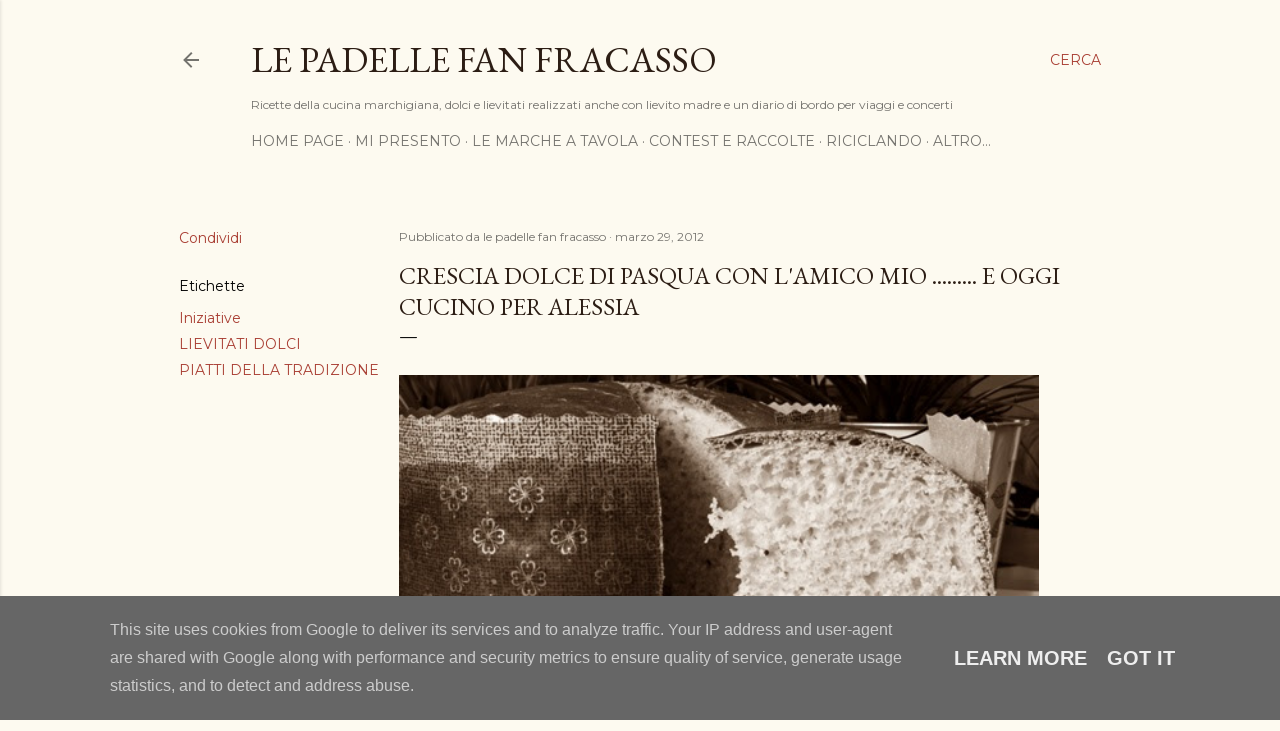

--- FILE ---
content_type: text/html; charset=UTF-8
request_url: https://www.lepadellefanfracasso.it/2012/03/crescia-dolce-di-pasqua-con-lamico-mio.html
body_size: 36398
content:
<!DOCTYPE html>
<html dir='ltr' lang='it'>
<head>
<meta content='width=device-width, initial-scale=1' name='viewport'/>
<title>CRESCIA DOLCE DI PASQUA CON L&#39;AMICO MIO ......... E OGGI CUCINO PER ALESSIA</title>
<meta content='text/html; charset=UTF-8' http-equiv='Content-Type'/>
<!-- Chrome, Firefox OS and Opera -->
<meta content='#fdfaf0' name='theme-color'/>
<!-- Windows Phone -->
<meta content='#fdfaf0' name='msapplication-navbutton-color'/>
<meta content='blogger' name='generator'/>
<link href='https://www.lepadellefanfracasso.it/favicon.ico' rel='icon' type='image/x-icon'/>
<link href='https://www.lepadellefanfracasso.it/2012/03/crescia-dolce-di-pasqua-con-lamico-mio.html' rel='canonical'/>
<link rel="alternate" type="application/atom+xml" title="      Le padelle fan fracasso - Atom" href="https://www.lepadellefanfracasso.it/feeds/posts/default" />
<link rel="alternate" type="application/rss+xml" title="      Le padelle fan fracasso - RSS" href="https://www.lepadellefanfracasso.it/feeds/posts/default?alt=rss" />
<link rel="service.post" type="application/atom+xml" title="      Le padelle fan fracasso - Atom" href="https://www.blogger.com/feeds/2799901032680809066/posts/default" />

<link rel="alternate" type="application/atom+xml" title="      Le padelle fan fracasso - Atom" href="https://www.lepadellefanfracasso.it/feeds/8251946273819952484/comments/default" />
<!--Can't find substitution for tag [blog.ieCssRetrofitLinks]-->
<link href='http://farm7.staticflickr.com/6057/7024022321_c4133d2557.jpg' rel='image_src'/>
<meta content='https://www.lepadellefanfracasso.it/2012/03/crescia-dolce-di-pasqua-con-lamico-mio.html' property='og:url'/>
<meta content='CRESCIA DOLCE DI PASQUA CON L&#39;AMICO MIO ......... E OGGI CUCINO PER ALESSIA' property='og:title'/>
<meta content='Ricette di lievitati, pizza e dolci nonché preparazioni tradizionali della cucina marchigiana, inoltre esperienze di viaggi, musica e fotografia' property='og:description'/>
<meta content='https://lh3.googleusercontent.com/blogger_img_proxy/AEn0k_ujugnh3JN7Caxsq-wTDnVXor8tx_2tpJKLv4g2Cs6Xu_2Fv8Sgnvkn_F_mIqb2lw3j4xrwvtutZTFjjC-0WiwZTSAV4sVoZ1at1kSFadRBZFx1EdSnNmKLA7rxlXxpAg=w1200-h630-p-k-no-nu' property='og:image'/>
<style type='text/css'>@font-face{font-family:'EB Garamond';font-style:normal;font-weight:400;font-display:swap;src:url(//fonts.gstatic.com/s/ebgaramond/v32/SlGDmQSNjdsmc35JDF1K5E55YMjF_7DPuGi-6_RkCY9_WamXgHlIbvw.woff2)format('woff2');unicode-range:U+0460-052F,U+1C80-1C8A,U+20B4,U+2DE0-2DFF,U+A640-A69F,U+FE2E-FE2F;}@font-face{font-family:'EB Garamond';font-style:normal;font-weight:400;font-display:swap;src:url(//fonts.gstatic.com/s/ebgaramond/v32/SlGDmQSNjdsmc35JDF1K5E55YMjF_7DPuGi-6_RkAI9_WamXgHlIbvw.woff2)format('woff2');unicode-range:U+0301,U+0400-045F,U+0490-0491,U+04B0-04B1,U+2116;}@font-face{font-family:'EB Garamond';font-style:normal;font-weight:400;font-display:swap;src:url(//fonts.gstatic.com/s/ebgaramond/v32/SlGDmQSNjdsmc35JDF1K5E55YMjF_7DPuGi-6_RkCI9_WamXgHlIbvw.woff2)format('woff2');unicode-range:U+1F00-1FFF;}@font-face{font-family:'EB Garamond';font-style:normal;font-weight:400;font-display:swap;src:url(//fonts.gstatic.com/s/ebgaramond/v32/SlGDmQSNjdsmc35JDF1K5E55YMjF_7DPuGi-6_RkB49_WamXgHlIbvw.woff2)format('woff2');unicode-range:U+0370-0377,U+037A-037F,U+0384-038A,U+038C,U+038E-03A1,U+03A3-03FF;}@font-face{font-family:'EB Garamond';font-style:normal;font-weight:400;font-display:swap;src:url(//fonts.gstatic.com/s/ebgaramond/v32/SlGDmQSNjdsmc35JDF1K5E55YMjF_7DPuGi-6_RkC49_WamXgHlIbvw.woff2)format('woff2');unicode-range:U+0102-0103,U+0110-0111,U+0128-0129,U+0168-0169,U+01A0-01A1,U+01AF-01B0,U+0300-0301,U+0303-0304,U+0308-0309,U+0323,U+0329,U+1EA0-1EF9,U+20AB;}@font-face{font-family:'EB Garamond';font-style:normal;font-weight:400;font-display:swap;src:url(//fonts.gstatic.com/s/ebgaramond/v32/SlGDmQSNjdsmc35JDF1K5E55YMjF_7DPuGi-6_RkCo9_WamXgHlIbvw.woff2)format('woff2');unicode-range:U+0100-02BA,U+02BD-02C5,U+02C7-02CC,U+02CE-02D7,U+02DD-02FF,U+0304,U+0308,U+0329,U+1D00-1DBF,U+1E00-1E9F,U+1EF2-1EFF,U+2020,U+20A0-20AB,U+20AD-20C0,U+2113,U+2C60-2C7F,U+A720-A7FF;}@font-face{font-family:'EB Garamond';font-style:normal;font-weight:400;font-display:swap;src:url(//fonts.gstatic.com/s/ebgaramond/v32/SlGDmQSNjdsmc35JDF1K5E55YMjF_7DPuGi-6_RkBI9_WamXgHlI.woff2)format('woff2');unicode-range:U+0000-00FF,U+0131,U+0152-0153,U+02BB-02BC,U+02C6,U+02DA,U+02DC,U+0304,U+0308,U+0329,U+2000-206F,U+20AC,U+2122,U+2191,U+2193,U+2212,U+2215,U+FEFF,U+FFFD;}@font-face{font-family:'Lora';font-style:normal;font-weight:400;font-display:swap;src:url(//fonts.gstatic.com/s/lora/v37/0QI6MX1D_JOuGQbT0gvTJPa787weuxJMkq18ndeYxZ2JTg.woff2)format('woff2');unicode-range:U+0460-052F,U+1C80-1C8A,U+20B4,U+2DE0-2DFF,U+A640-A69F,U+FE2E-FE2F;}@font-face{font-family:'Lora';font-style:normal;font-weight:400;font-display:swap;src:url(//fonts.gstatic.com/s/lora/v37/0QI6MX1D_JOuGQbT0gvTJPa787weuxJFkq18ndeYxZ2JTg.woff2)format('woff2');unicode-range:U+0301,U+0400-045F,U+0490-0491,U+04B0-04B1,U+2116;}@font-face{font-family:'Lora';font-style:normal;font-weight:400;font-display:swap;src:url(//fonts.gstatic.com/s/lora/v37/0QI6MX1D_JOuGQbT0gvTJPa787weuxI9kq18ndeYxZ2JTg.woff2)format('woff2');unicode-range:U+0302-0303,U+0305,U+0307-0308,U+0310,U+0312,U+0315,U+031A,U+0326-0327,U+032C,U+032F-0330,U+0332-0333,U+0338,U+033A,U+0346,U+034D,U+0391-03A1,U+03A3-03A9,U+03B1-03C9,U+03D1,U+03D5-03D6,U+03F0-03F1,U+03F4-03F5,U+2016-2017,U+2034-2038,U+203C,U+2040,U+2043,U+2047,U+2050,U+2057,U+205F,U+2070-2071,U+2074-208E,U+2090-209C,U+20D0-20DC,U+20E1,U+20E5-20EF,U+2100-2112,U+2114-2115,U+2117-2121,U+2123-214F,U+2190,U+2192,U+2194-21AE,U+21B0-21E5,U+21F1-21F2,U+21F4-2211,U+2213-2214,U+2216-22FF,U+2308-230B,U+2310,U+2319,U+231C-2321,U+2336-237A,U+237C,U+2395,U+239B-23B7,U+23D0,U+23DC-23E1,U+2474-2475,U+25AF,U+25B3,U+25B7,U+25BD,U+25C1,U+25CA,U+25CC,U+25FB,U+266D-266F,U+27C0-27FF,U+2900-2AFF,U+2B0E-2B11,U+2B30-2B4C,U+2BFE,U+3030,U+FF5B,U+FF5D,U+1D400-1D7FF,U+1EE00-1EEFF;}@font-face{font-family:'Lora';font-style:normal;font-weight:400;font-display:swap;src:url(//fonts.gstatic.com/s/lora/v37/0QI6MX1D_JOuGQbT0gvTJPa787weuxIvkq18ndeYxZ2JTg.woff2)format('woff2');unicode-range:U+0001-000C,U+000E-001F,U+007F-009F,U+20DD-20E0,U+20E2-20E4,U+2150-218F,U+2190,U+2192,U+2194-2199,U+21AF,U+21E6-21F0,U+21F3,U+2218-2219,U+2299,U+22C4-22C6,U+2300-243F,U+2440-244A,U+2460-24FF,U+25A0-27BF,U+2800-28FF,U+2921-2922,U+2981,U+29BF,U+29EB,U+2B00-2BFF,U+4DC0-4DFF,U+FFF9-FFFB,U+10140-1018E,U+10190-1019C,U+101A0,U+101D0-101FD,U+102E0-102FB,U+10E60-10E7E,U+1D2C0-1D2D3,U+1D2E0-1D37F,U+1F000-1F0FF,U+1F100-1F1AD,U+1F1E6-1F1FF,U+1F30D-1F30F,U+1F315,U+1F31C,U+1F31E,U+1F320-1F32C,U+1F336,U+1F378,U+1F37D,U+1F382,U+1F393-1F39F,U+1F3A7-1F3A8,U+1F3AC-1F3AF,U+1F3C2,U+1F3C4-1F3C6,U+1F3CA-1F3CE,U+1F3D4-1F3E0,U+1F3ED,U+1F3F1-1F3F3,U+1F3F5-1F3F7,U+1F408,U+1F415,U+1F41F,U+1F426,U+1F43F,U+1F441-1F442,U+1F444,U+1F446-1F449,U+1F44C-1F44E,U+1F453,U+1F46A,U+1F47D,U+1F4A3,U+1F4B0,U+1F4B3,U+1F4B9,U+1F4BB,U+1F4BF,U+1F4C8-1F4CB,U+1F4D6,U+1F4DA,U+1F4DF,U+1F4E3-1F4E6,U+1F4EA-1F4ED,U+1F4F7,U+1F4F9-1F4FB,U+1F4FD-1F4FE,U+1F503,U+1F507-1F50B,U+1F50D,U+1F512-1F513,U+1F53E-1F54A,U+1F54F-1F5FA,U+1F610,U+1F650-1F67F,U+1F687,U+1F68D,U+1F691,U+1F694,U+1F698,U+1F6AD,U+1F6B2,U+1F6B9-1F6BA,U+1F6BC,U+1F6C6-1F6CF,U+1F6D3-1F6D7,U+1F6E0-1F6EA,U+1F6F0-1F6F3,U+1F6F7-1F6FC,U+1F700-1F7FF,U+1F800-1F80B,U+1F810-1F847,U+1F850-1F859,U+1F860-1F887,U+1F890-1F8AD,U+1F8B0-1F8BB,U+1F8C0-1F8C1,U+1F900-1F90B,U+1F93B,U+1F946,U+1F984,U+1F996,U+1F9E9,U+1FA00-1FA6F,U+1FA70-1FA7C,U+1FA80-1FA89,U+1FA8F-1FAC6,U+1FACE-1FADC,U+1FADF-1FAE9,U+1FAF0-1FAF8,U+1FB00-1FBFF;}@font-face{font-family:'Lora';font-style:normal;font-weight:400;font-display:swap;src:url(//fonts.gstatic.com/s/lora/v37/0QI6MX1D_JOuGQbT0gvTJPa787weuxJOkq18ndeYxZ2JTg.woff2)format('woff2');unicode-range:U+0102-0103,U+0110-0111,U+0128-0129,U+0168-0169,U+01A0-01A1,U+01AF-01B0,U+0300-0301,U+0303-0304,U+0308-0309,U+0323,U+0329,U+1EA0-1EF9,U+20AB;}@font-face{font-family:'Lora';font-style:normal;font-weight:400;font-display:swap;src:url(//fonts.gstatic.com/s/lora/v37/0QI6MX1D_JOuGQbT0gvTJPa787weuxJPkq18ndeYxZ2JTg.woff2)format('woff2');unicode-range:U+0100-02BA,U+02BD-02C5,U+02C7-02CC,U+02CE-02D7,U+02DD-02FF,U+0304,U+0308,U+0329,U+1D00-1DBF,U+1E00-1E9F,U+1EF2-1EFF,U+2020,U+20A0-20AB,U+20AD-20C0,U+2113,U+2C60-2C7F,U+A720-A7FF;}@font-face{font-family:'Lora';font-style:normal;font-weight:400;font-display:swap;src:url(//fonts.gstatic.com/s/lora/v37/0QI6MX1D_JOuGQbT0gvTJPa787weuxJBkq18ndeYxZ0.woff2)format('woff2');unicode-range:U+0000-00FF,U+0131,U+0152-0153,U+02BB-02BC,U+02C6,U+02DA,U+02DC,U+0304,U+0308,U+0329,U+2000-206F,U+20AC,U+2122,U+2191,U+2193,U+2212,U+2215,U+FEFF,U+FFFD;}@font-face{font-family:'Montserrat';font-style:normal;font-weight:400;font-display:swap;src:url(//fonts.gstatic.com/s/montserrat/v31/JTUSjIg1_i6t8kCHKm459WRhyyTh89ZNpQ.woff2)format('woff2');unicode-range:U+0460-052F,U+1C80-1C8A,U+20B4,U+2DE0-2DFF,U+A640-A69F,U+FE2E-FE2F;}@font-face{font-family:'Montserrat';font-style:normal;font-weight:400;font-display:swap;src:url(//fonts.gstatic.com/s/montserrat/v31/JTUSjIg1_i6t8kCHKm459W1hyyTh89ZNpQ.woff2)format('woff2');unicode-range:U+0301,U+0400-045F,U+0490-0491,U+04B0-04B1,U+2116;}@font-face{font-family:'Montserrat';font-style:normal;font-weight:400;font-display:swap;src:url(//fonts.gstatic.com/s/montserrat/v31/JTUSjIg1_i6t8kCHKm459WZhyyTh89ZNpQ.woff2)format('woff2');unicode-range:U+0102-0103,U+0110-0111,U+0128-0129,U+0168-0169,U+01A0-01A1,U+01AF-01B0,U+0300-0301,U+0303-0304,U+0308-0309,U+0323,U+0329,U+1EA0-1EF9,U+20AB;}@font-face{font-family:'Montserrat';font-style:normal;font-weight:400;font-display:swap;src:url(//fonts.gstatic.com/s/montserrat/v31/JTUSjIg1_i6t8kCHKm459WdhyyTh89ZNpQ.woff2)format('woff2');unicode-range:U+0100-02BA,U+02BD-02C5,U+02C7-02CC,U+02CE-02D7,U+02DD-02FF,U+0304,U+0308,U+0329,U+1D00-1DBF,U+1E00-1E9F,U+1EF2-1EFF,U+2020,U+20A0-20AB,U+20AD-20C0,U+2113,U+2C60-2C7F,U+A720-A7FF;}@font-face{font-family:'Montserrat';font-style:normal;font-weight:400;font-display:swap;src:url(//fonts.gstatic.com/s/montserrat/v31/JTUSjIg1_i6t8kCHKm459WlhyyTh89Y.woff2)format('woff2');unicode-range:U+0000-00FF,U+0131,U+0152-0153,U+02BB-02BC,U+02C6,U+02DA,U+02DC,U+0304,U+0308,U+0329,U+2000-206F,U+20AC,U+2122,U+2191,U+2193,U+2212,U+2215,U+FEFF,U+FFFD;}@font-face{font-family:'Montserrat';font-style:normal;font-weight:700;font-display:swap;src:url(//fonts.gstatic.com/s/montserrat/v31/JTUSjIg1_i6t8kCHKm459WRhyyTh89ZNpQ.woff2)format('woff2');unicode-range:U+0460-052F,U+1C80-1C8A,U+20B4,U+2DE0-2DFF,U+A640-A69F,U+FE2E-FE2F;}@font-face{font-family:'Montserrat';font-style:normal;font-weight:700;font-display:swap;src:url(//fonts.gstatic.com/s/montserrat/v31/JTUSjIg1_i6t8kCHKm459W1hyyTh89ZNpQ.woff2)format('woff2');unicode-range:U+0301,U+0400-045F,U+0490-0491,U+04B0-04B1,U+2116;}@font-face{font-family:'Montserrat';font-style:normal;font-weight:700;font-display:swap;src:url(//fonts.gstatic.com/s/montserrat/v31/JTUSjIg1_i6t8kCHKm459WZhyyTh89ZNpQ.woff2)format('woff2');unicode-range:U+0102-0103,U+0110-0111,U+0128-0129,U+0168-0169,U+01A0-01A1,U+01AF-01B0,U+0300-0301,U+0303-0304,U+0308-0309,U+0323,U+0329,U+1EA0-1EF9,U+20AB;}@font-face{font-family:'Montserrat';font-style:normal;font-weight:700;font-display:swap;src:url(//fonts.gstatic.com/s/montserrat/v31/JTUSjIg1_i6t8kCHKm459WdhyyTh89ZNpQ.woff2)format('woff2');unicode-range:U+0100-02BA,U+02BD-02C5,U+02C7-02CC,U+02CE-02D7,U+02DD-02FF,U+0304,U+0308,U+0329,U+1D00-1DBF,U+1E00-1E9F,U+1EF2-1EFF,U+2020,U+20A0-20AB,U+20AD-20C0,U+2113,U+2C60-2C7F,U+A720-A7FF;}@font-face{font-family:'Montserrat';font-style:normal;font-weight:700;font-display:swap;src:url(//fonts.gstatic.com/s/montserrat/v31/JTUSjIg1_i6t8kCHKm459WlhyyTh89Y.woff2)format('woff2');unicode-range:U+0000-00FF,U+0131,U+0152-0153,U+02BB-02BC,U+02C6,U+02DA,U+02DC,U+0304,U+0308,U+0329,U+2000-206F,U+20AC,U+2122,U+2191,U+2193,U+2212,U+2215,U+FEFF,U+FFFD;}</style>
<style id='page-skin-1' type='text/css'><!--
/*! normalize.css v3.0.1 | MIT License | git.io/normalize */html{font-family:sans-serif;-ms-text-size-adjust:100%;-webkit-text-size-adjust:100%}body{margin:0}article,aside,details,figcaption,figure,footer,header,hgroup,main,nav,section,summary{display:block}audio,canvas,progress,video{display:inline-block;vertical-align:baseline}audio:not([controls]){display:none;height:0}[hidden],template{display:none}a{background:transparent}a:active,a:hover{outline:0}abbr[title]{border-bottom:1px dotted}b,strong{font-weight:bold}dfn{font-style:italic}h1{font-size:2em;margin:.67em 0}mark{background:#ff0;color:#000}small{font-size:80%}sub,sup{font-size:75%;line-height:0;position:relative;vertical-align:baseline}sup{top:-0.5em}sub{bottom:-0.25em}img{border:0}svg:not(:root){overflow:hidden}figure{margin:1em 40px}hr{-moz-box-sizing:content-box;box-sizing:content-box;height:0}pre{overflow:auto}code,kbd,pre,samp{font-family:monospace,monospace;font-size:1em}button,input,optgroup,select,textarea{color:inherit;font:inherit;margin:0}button{overflow:visible}button,select{text-transform:none}button,html input[type="button"],input[type="reset"],input[type="submit"]{-webkit-appearance:button;cursor:pointer}button[disabled],html input[disabled]{cursor:default}button::-moz-focus-inner,input::-moz-focus-inner{border:0;padding:0}input{line-height:normal}input[type="checkbox"],input[type="radio"]{box-sizing:border-box;padding:0}input[type="number"]::-webkit-inner-spin-button,input[type="number"]::-webkit-outer-spin-button{height:auto}input[type="search"]{-webkit-appearance:textfield;-moz-box-sizing:content-box;-webkit-box-sizing:content-box;box-sizing:content-box}input[type="search"]::-webkit-search-cancel-button,input[type="search"]::-webkit-search-decoration{-webkit-appearance:none}fieldset{border:1px solid #c0c0c0;margin:0 2px;padding:.35em .625em .75em}legend{border:0;padding:0}textarea{overflow:auto}optgroup{font-weight:bold}table{border-collapse:collapse;border-spacing:0}td,th{padding:0}
/*!************************************************
* Blogger Template Style
* Name: Soho
**************************************************/
body{
overflow-wrap:break-word;
word-break:break-word;
word-wrap:break-word
}
.hidden{
display:none
}
.invisible{
visibility:hidden
}
.container::after,.float-container::after{
clear:both;
content:"";
display:table
}
.clearboth{
clear:both
}
#comments .comment .comment-actions,.subscribe-popup .FollowByEmail .follow-by-email-submit{
background:0 0;
border:0;
box-shadow:none;
color:#a93e33;
cursor:pointer;
font-size:14px;
font-weight:700;
outline:0;
text-decoration:none;
text-transform:uppercase;
width:auto
}
.dim-overlay{
background-color:rgba(0,0,0,.54);
height:100vh;
left:0;
position:fixed;
top:0;
width:100%
}
#sharing-dim-overlay{
background-color:transparent
}
input::-ms-clear{
display:none
}
.blogger-logo,.svg-icon-24.blogger-logo{
fill:#ff9800;
opacity:1
}
.loading-spinner-large{
-webkit-animation:mspin-rotate 1.568s infinite linear;
animation:mspin-rotate 1.568s infinite linear;
height:48px;
overflow:hidden;
position:absolute;
width:48px;
z-index:200
}
.loading-spinner-large>div{
-webkit-animation:mspin-revrot 5332ms infinite steps(4);
animation:mspin-revrot 5332ms infinite steps(4)
}
.loading-spinner-large>div>div{
-webkit-animation:mspin-singlecolor-large-film 1333ms infinite steps(81);
animation:mspin-singlecolor-large-film 1333ms infinite steps(81);
background-size:100%;
height:48px;
width:3888px
}
.mspin-black-large>div>div,.mspin-grey_54-large>div>div{
background-image:url(https://www.blogblog.com/indie/mspin_black_large.svg)
}
.mspin-white-large>div>div{
background-image:url(https://www.blogblog.com/indie/mspin_white_large.svg)
}
.mspin-grey_54-large{
opacity:.54
}
@-webkit-keyframes mspin-singlecolor-large-film{
from{
-webkit-transform:translateX(0);
transform:translateX(0)
}
to{
-webkit-transform:translateX(-3888px);
transform:translateX(-3888px)
}
}
@keyframes mspin-singlecolor-large-film{
from{
-webkit-transform:translateX(0);
transform:translateX(0)
}
to{
-webkit-transform:translateX(-3888px);
transform:translateX(-3888px)
}
}
@-webkit-keyframes mspin-rotate{
from{
-webkit-transform:rotate(0);
transform:rotate(0)
}
to{
-webkit-transform:rotate(360deg);
transform:rotate(360deg)
}
}
@keyframes mspin-rotate{
from{
-webkit-transform:rotate(0);
transform:rotate(0)
}
to{
-webkit-transform:rotate(360deg);
transform:rotate(360deg)
}
}
@-webkit-keyframes mspin-revrot{
from{
-webkit-transform:rotate(0);
transform:rotate(0)
}
to{
-webkit-transform:rotate(-360deg);
transform:rotate(-360deg)
}
}
@keyframes mspin-revrot{
from{
-webkit-transform:rotate(0);
transform:rotate(0)
}
to{
-webkit-transform:rotate(-360deg);
transform:rotate(-360deg)
}
}
.skip-navigation{
background-color:#fff;
box-sizing:border-box;
color:#000;
display:block;
height:0;
left:0;
line-height:50px;
overflow:hidden;
padding-top:0;
position:fixed;
text-align:center;
top:0;
-webkit-transition:box-shadow .3s,height .3s,padding-top .3s;
transition:box-shadow .3s,height .3s,padding-top .3s;
width:100%;
z-index:900
}
.skip-navigation:focus{
box-shadow:0 4px 5px 0 rgba(0,0,0,.14),0 1px 10px 0 rgba(0,0,0,.12),0 2px 4px -1px rgba(0,0,0,.2);
height:50px
}
#main{
outline:0
}
.main-heading{
position:absolute;
clip:rect(1px,1px,1px,1px);
padding:0;
border:0;
height:1px;
width:1px;
overflow:hidden
}
.Attribution{
margin-top:1em;
text-align:center
}
.Attribution .blogger img,.Attribution .blogger svg{
vertical-align:bottom
}
.Attribution .blogger img{
margin-right:.5em
}
.Attribution div{
line-height:24px;
margin-top:.5em
}
.Attribution .copyright,.Attribution .image-attribution{
font-size:.7em;
margin-top:1.5em
}
.BLOG_mobile_video_class{
display:none
}
.bg-photo{
background-attachment:scroll!important
}
body .CSS_LIGHTBOX{
z-index:900
}
.extendable .show-less,.extendable .show-more{
border-color:#a93e33;
color:#a93e33;
margin-top:8px
}
.extendable .show-less.hidden,.extendable .show-more.hidden{
display:none
}
.inline-ad{
display:none;
max-width:100%;
overflow:hidden
}
.adsbygoogle{
display:block
}
#cookieChoiceInfo{
bottom:0;
top:auto
}
iframe.b-hbp-video{
border:0
}
.post-body img{
max-width:100%
}
.post-body iframe{
max-width:100%
}
.post-body a[imageanchor="1"]{
display:inline-block
}
.byline{
margin-right:1em
}
.byline:last-child{
margin-right:0
}
.link-copied-dialog{
max-width:520px;
outline:0
}
.link-copied-dialog .modal-dialog-buttons{
margin-top:8px
}
.link-copied-dialog .goog-buttonset-default{
background:0 0;
border:0
}
.link-copied-dialog .goog-buttonset-default:focus{
outline:0
}
.paging-control-container{
margin-bottom:16px
}
.paging-control-container .paging-control{
display:inline-block
}
.paging-control-container .comment-range-text::after,.paging-control-container .paging-control{
color:#a93e33
}
.paging-control-container .comment-range-text,.paging-control-container .paging-control{
margin-right:8px
}
.paging-control-container .comment-range-text::after,.paging-control-container .paging-control::after{
content:"\b7";
cursor:default;
padding-left:8px;
pointer-events:none
}
.paging-control-container .comment-range-text:last-child::after,.paging-control-container .paging-control:last-child::after{
content:none
}
.byline.reactions iframe{
height:20px
}
.b-notification{
color:#000;
background-color:#fff;
border-bottom:solid 1px #000;
box-sizing:border-box;
padding:16px 32px;
text-align:center
}
.b-notification.visible{
-webkit-transition:margin-top .3s cubic-bezier(.4,0,.2,1);
transition:margin-top .3s cubic-bezier(.4,0,.2,1)
}
.b-notification.invisible{
position:absolute
}
.b-notification-close{
position:absolute;
right:8px;
top:8px
}
.no-posts-message{
line-height:40px;
text-align:center
}
@media screen and (max-width:1162px){
body.item-view .post-body a[imageanchor="1"][style*="float: left;"],body.item-view .post-body a[imageanchor="1"][style*="float: right;"]{
float:none!important;
clear:none!important
}
body.item-view .post-body a[imageanchor="1"] img{
display:block;
height:auto;
margin:0 auto
}
body.item-view .post-body>.separator:first-child>a[imageanchor="1"]:first-child{
margin-top:20px
}
.post-body a[imageanchor]{
display:block
}
body.item-view .post-body a[imageanchor="1"]{
margin-left:0!important;
margin-right:0!important
}
body.item-view .post-body a[imageanchor="1"]+a[imageanchor="1"]{
margin-top:16px
}
}
.item-control{
display:none
}
#comments{
border-top:1px dashed rgba(0,0,0,.54);
margin-top:20px;
padding:20px
}
#comments .comment-thread ol{
margin:0;
padding-left:0;
padding-left:0
}
#comments .comment .comment-replybox-single,#comments .comment-thread .comment-replies{
margin-left:60px
}
#comments .comment-thread .thread-count{
display:none
}
#comments .comment{
list-style-type:none;
padding:0 0 30px;
position:relative
}
#comments .comment .comment{
padding-bottom:8px
}
.comment .avatar-image-container{
position:absolute
}
.comment .avatar-image-container img{
border-radius:50%
}
.avatar-image-container svg,.comment .avatar-image-container .avatar-icon{
border-radius:50%;
border:solid 1px #000000;
box-sizing:border-box;
fill:#000000;
height:35px;
margin:0;
padding:7px;
width:35px
}
.comment .comment-block{
margin-top:10px;
margin-left:60px;
padding-bottom:0
}
#comments .comment-author-header-wrapper{
margin-left:40px
}
#comments .comment .thread-expanded .comment-block{
padding-bottom:20px
}
#comments .comment .comment-header .user,#comments .comment .comment-header .user a{
color:#000000;
font-style:normal;
font-weight:700
}
#comments .comment .comment-actions{
bottom:0;
margin-bottom:15px;
position:absolute
}
#comments .comment .comment-actions>*{
margin-right:8px
}
#comments .comment .comment-header .datetime{
bottom:0;
color:rgba(0, 0, 0, 0.54);
display:inline-block;
font-size:13px;
font-style:italic;
margin-left:8px
}
#comments .comment .comment-footer .comment-timestamp a,#comments .comment .comment-header .datetime a{
color:rgba(0, 0, 0, 0.54)
}
#comments .comment .comment-content,.comment .comment-body{
margin-top:12px;
word-break:break-word
}
.comment-body{
margin-bottom:12px
}
#comments.embed[data-num-comments="0"]{
border:0;
margin-top:0;
padding-top:0
}
#comments.embed[data-num-comments="0"] #comment-post-message,#comments.embed[data-num-comments="0"] div.comment-form>p,#comments.embed[data-num-comments="0"] p.comment-footer{
display:none
}
#comment-editor-src{
display:none
}
.comments .comments-content .loadmore.loaded{
max-height:0;
opacity:0;
overflow:hidden
}
.extendable .remaining-items{
height:0;
overflow:hidden;
-webkit-transition:height .3s cubic-bezier(.4,0,.2,1);
transition:height .3s cubic-bezier(.4,0,.2,1)
}
.extendable .remaining-items.expanded{
height:auto
}
.svg-icon-24,.svg-icon-24-button{
cursor:pointer;
height:24px;
width:24px;
min-width:24px
}
.touch-icon{
margin:-12px;
padding:12px
}
.touch-icon:active,.touch-icon:focus{
background-color:rgba(153,153,153,.4);
border-radius:50%
}
svg:not(:root).touch-icon{
overflow:visible
}
html[dir=rtl] .rtl-reversible-icon{
-webkit-transform:scaleX(-1);
-ms-transform:scaleX(-1);
transform:scaleX(-1)
}
.svg-icon-24-button,.touch-icon-button{
background:0 0;
border:0;
margin:0;
outline:0;
padding:0
}
.touch-icon-button .touch-icon:active,.touch-icon-button .touch-icon:focus{
background-color:transparent
}
.touch-icon-button:active .touch-icon,.touch-icon-button:focus .touch-icon{
background-color:rgba(153,153,153,.4);
border-radius:50%
}
.Profile .default-avatar-wrapper .avatar-icon{
border-radius:50%;
border:solid 1px #000000;
box-sizing:border-box;
fill:#000000;
margin:0
}
.Profile .individual .default-avatar-wrapper .avatar-icon{
padding:25px
}
.Profile .individual .avatar-icon,.Profile .individual .profile-img{
height:120px;
width:120px
}
.Profile .team .default-avatar-wrapper .avatar-icon{
padding:8px
}
.Profile .team .avatar-icon,.Profile .team .default-avatar-wrapper,.Profile .team .profile-img{
height:40px;
width:40px
}
.snippet-container{
margin:0;
position:relative;
overflow:hidden
}
.snippet-fade{
bottom:0;
box-sizing:border-box;
position:absolute;
width:96px
}
.snippet-fade{
right:0
}
.snippet-fade:after{
content:"\2026"
}
.snippet-fade:after{
float:right
}
.centered-top-container.sticky{
left:0;
position:fixed;
right:0;
top:0;
width:auto;
z-index:50;
-webkit-transition-property:opacity,-webkit-transform;
transition-property:opacity,-webkit-transform;
transition-property:transform,opacity;
transition-property:transform,opacity,-webkit-transform;
-webkit-transition-duration:.2s;
transition-duration:.2s;
-webkit-transition-timing-function:cubic-bezier(.4,0,.2,1);
transition-timing-function:cubic-bezier(.4,0,.2,1)
}
.centered-top-placeholder{
display:none
}
.collapsed-header .centered-top-placeholder{
display:block
}
.centered-top-container .Header .replaced h1,.centered-top-placeholder .Header .replaced h1{
display:none
}
.centered-top-container.sticky .Header .replaced h1{
display:block
}
.centered-top-container.sticky .Header .header-widget{
background:0 0
}
.centered-top-container.sticky .Header .header-image-wrapper{
display:none
}
.centered-top-container img,.centered-top-placeholder img{
max-width:100%
}
.collapsible{
-webkit-transition:height .3s cubic-bezier(.4,0,.2,1);
transition:height .3s cubic-bezier(.4,0,.2,1)
}
.collapsible,.collapsible>summary{
display:block;
overflow:hidden
}
.collapsible>:not(summary){
display:none
}
.collapsible[open]>:not(summary){
display:block
}
.collapsible:focus,.collapsible>summary:focus{
outline:0
}
.collapsible>summary{
cursor:pointer;
display:block;
padding:0
}
.collapsible:focus>summary,.collapsible>summary:focus{
background-color:transparent
}
.collapsible>summary::-webkit-details-marker{
display:none
}
.collapsible-title{
-webkit-box-align:center;
-webkit-align-items:center;
-ms-flex-align:center;
align-items:center;
display:-webkit-box;
display:-webkit-flex;
display:-ms-flexbox;
display:flex
}
.collapsible-title .title{
-webkit-box-flex:1;
-webkit-flex:1 1 auto;
-ms-flex:1 1 auto;
flex:1 1 auto;
-webkit-box-ordinal-group:1;
-webkit-order:0;
-ms-flex-order:0;
order:0;
overflow:hidden;
text-overflow:ellipsis;
white-space:nowrap
}
.collapsible-title .chevron-down,.collapsible[open] .collapsible-title .chevron-up{
display:block
}
.collapsible-title .chevron-up,.collapsible[open] .collapsible-title .chevron-down{
display:none
}
.flat-button{
cursor:pointer;
display:inline-block;
font-weight:700;
text-transform:uppercase;
border-radius:2px;
padding:8px;
margin:-8px
}
.flat-icon-button{
background:0 0;
border:0;
margin:0;
outline:0;
padding:0;
margin:-12px;
padding:12px;
cursor:pointer;
box-sizing:content-box;
display:inline-block;
line-height:0
}
.flat-icon-button,.flat-icon-button .splash-wrapper{
border-radius:50%
}
.flat-icon-button .splash.animate{
-webkit-animation-duration:.3s;
animation-duration:.3s
}
.overflowable-container{
max-height:28px;
overflow:hidden;
position:relative
}
.overflow-button{
cursor:pointer
}
#overflowable-dim-overlay{
background:0 0
}
.overflow-popup{
box-shadow:0 2px 2px 0 rgba(0,0,0,.14),0 3px 1px -2px rgba(0,0,0,.2),0 1px 5px 0 rgba(0,0,0,.12);
background-color:#fdfaf0;
left:0;
max-width:calc(100% - 32px);
position:absolute;
top:0;
visibility:hidden;
z-index:101
}
.overflow-popup ul{
list-style:none
}
.overflow-popup .tabs li,.overflow-popup li{
display:block;
height:auto
}
.overflow-popup .tabs li{
padding-left:0;
padding-right:0
}
.overflow-button.hidden,.overflow-popup .tabs li.hidden,.overflow-popup li.hidden{
display:none
}
.search{
display:-webkit-box;
display:-webkit-flex;
display:-ms-flexbox;
display:flex;
line-height:24px;
width:24px
}
.search.focused{
width:100%
}
.search.focused .section{
width:100%
}
.search form{
z-index:101
}
.search h3{
display:none
}
.search form{
display:-webkit-box;
display:-webkit-flex;
display:-ms-flexbox;
display:flex;
-webkit-box-flex:1;
-webkit-flex:1 0 0;
-ms-flex:1 0 0px;
flex:1 0 0;
border-bottom:solid 1px transparent;
padding-bottom:8px
}
.search form>*{
display:none
}
.search.focused form>*{
display:block
}
.search .search-input label{
display:none
}
.centered-top-placeholder.cloned .search form{
z-index:30
}
.search.focused form{
border-color:rgba(0, 0, 0, 0.54);
position:relative;
width:auto
}
.collapsed-header .centered-top-container .search.focused form{
border-bottom-color:transparent
}
.search-expand{
-webkit-box-flex:0;
-webkit-flex:0 0 auto;
-ms-flex:0 0 auto;
flex:0 0 auto
}
.search-expand-text{
display:none
}
.search-close{
display:inline;
vertical-align:middle
}
.search-input{
-webkit-box-flex:1;
-webkit-flex:1 0 1px;
-ms-flex:1 0 1px;
flex:1 0 1px
}
.search-input input{
background:0 0;
border:0;
box-sizing:border-box;
color:rgba(0, 0, 0, 0.54);
display:inline-block;
outline:0;
width:calc(100% - 48px)
}
.search-input input.no-cursor{
color:transparent;
text-shadow:0 0 0 rgba(0, 0, 0, 0.54)
}
.collapsed-header .centered-top-container .search-action,.collapsed-header .centered-top-container .search-input input{
color:rgba(0, 0, 0, 0.54)
}
.collapsed-header .centered-top-container .search-input input.no-cursor{
color:transparent;
text-shadow:0 0 0 rgba(0, 0, 0, 0.54)
}
.collapsed-header .centered-top-container .search-input input.no-cursor:focus,.search-input input.no-cursor:focus{
outline:0
}
.search-focused>*{
visibility:hidden
}
.search-focused .search,.search-focused .search-icon{
visibility:visible
}
.search.focused .search-action{
display:block
}
.search.focused .search-action:disabled{
opacity:.3
}
.widget.Sharing .sharing-button{
display:none
}
.widget.Sharing .sharing-buttons li{
padding:0
}
.widget.Sharing .sharing-buttons li span{
display:none
}
.post-share-buttons{
position:relative
}
.centered-bottom .share-buttons .svg-icon-24,.share-buttons .svg-icon-24{
fill:#000000
}
.sharing-open.touch-icon-button:active .touch-icon,.sharing-open.touch-icon-button:focus .touch-icon{
background-color:transparent
}
.share-buttons{
background-color:#fdfaf0;
border-radius:2px;
box-shadow:0 2px 2px 0 rgba(0,0,0,.14),0 3px 1px -2px rgba(0,0,0,.2),0 1px 5px 0 rgba(0,0,0,.12);
color:#000000;
list-style:none;
margin:0;
padding:8px 0;
position:absolute;
top:-11px;
min-width:200px;
z-index:101
}
.share-buttons.hidden{
display:none
}
.sharing-button{
background:0 0;
border:0;
margin:0;
outline:0;
padding:0;
cursor:pointer
}
.share-buttons li{
margin:0;
height:48px
}
.share-buttons li:last-child{
margin-bottom:0
}
.share-buttons li .sharing-platform-button{
box-sizing:border-box;
cursor:pointer;
display:block;
height:100%;
margin-bottom:0;
padding:0 16px;
position:relative;
width:100%
}
.share-buttons li .sharing-platform-button:focus,.share-buttons li .sharing-platform-button:hover{
background-color:rgba(128,128,128,.1);
outline:0
}
.share-buttons li svg[class*=" sharing-"],.share-buttons li svg[class^=sharing-]{
position:absolute;
top:10px
}
.share-buttons li span.sharing-platform-button{
position:relative;
top:0
}
.share-buttons li .platform-sharing-text{
display:block;
font-size:16px;
line-height:48px;
white-space:nowrap
}
.share-buttons li .platform-sharing-text{
margin-left:56px
}
.sidebar-container{
background-color:#f7f7f7;
max-width:284px;
overflow-y:auto;
-webkit-transition-property:-webkit-transform;
transition-property:-webkit-transform;
transition-property:transform;
transition-property:transform,-webkit-transform;
-webkit-transition-duration:.3s;
transition-duration:.3s;
-webkit-transition-timing-function:cubic-bezier(0,0,.2,1);
transition-timing-function:cubic-bezier(0,0,.2,1);
width:284px;
z-index:101;
-webkit-overflow-scrolling:touch
}
.sidebar-container .navigation{
line-height:0;
padding:16px
}
.sidebar-container .sidebar-back{
cursor:pointer
}
.sidebar-container .widget{
background:0 0;
margin:0 16px;
padding:16px 0
}
.sidebar-container .widget .title{
color:rgba(0, 0, 0, 0.54);
margin:0
}
.sidebar-container .widget ul{
list-style:none;
margin:0;
padding:0
}
.sidebar-container .widget ul ul{
margin-left:1em
}
.sidebar-container .widget li{
font-size:16px;
line-height:normal
}
.sidebar-container .widget+.widget{
border-top:1px dashed rgba(0, 0, 0, 0.54)
}
.BlogArchive li{
margin:16px 0
}
.BlogArchive li:last-child{
margin-bottom:0
}
.Label li a{
display:inline-block
}
.BlogArchive .post-count,.Label .label-count{
float:right;
margin-left:.25em
}
.BlogArchive .post-count::before,.Label .label-count::before{
content:"("
}
.BlogArchive .post-count::after,.Label .label-count::after{
content:")"
}
.widget.Translate .skiptranslate>div{
display:block!important
}
.widget.Profile .profile-link{
display:-webkit-box;
display:-webkit-flex;
display:-ms-flexbox;
display:flex
}
.widget.Profile .team-member .default-avatar-wrapper,.widget.Profile .team-member .profile-img{
-webkit-box-flex:0;
-webkit-flex:0 0 auto;
-ms-flex:0 0 auto;
flex:0 0 auto;
margin-right:1em
}
.widget.Profile .individual .profile-link{
-webkit-box-orient:vertical;
-webkit-box-direction:normal;
-webkit-flex-direction:column;
-ms-flex-direction:column;
flex-direction:column
}
.widget.Profile .team .profile-link .profile-name{
-webkit-align-self:center;
-ms-flex-item-align:center;
align-self:center;
display:block;
-webkit-box-flex:1;
-webkit-flex:1 1 auto;
-ms-flex:1 1 auto;
flex:1 1 auto
}
.dim-overlay{
background-color:rgba(0,0,0,.54);
z-index:100
}
body.sidebar-visible{
overflow-y:hidden
}
@media screen and (max-width:1439px){
.sidebar-container{
bottom:0;
position:fixed;
top:0;
left:0;
right:auto
}
.sidebar-container.sidebar-invisible{
-webkit-transition-timing-function:cubic-bezier(.4,0,.6,1);
transition-timing-function:cubic-bezier(.4,0,.6,1)
}
html[dir=ltr] .sidebar-container.sidebar-invisible{
-webkit-transform:translateX(-284px);
-ms-transform:translateX(-284px);
transform:translateX(-284px)
}
html[dir=rtl] .sidebar-container.sidebar-invisible{
-webkit-transform:translateX(284px);
-ms-transform:translateX(284px);
transform:translateX(284px)
}
}
@media screen and (min-width:1440px){
.sidebar-container{
position:absolute;
top:0;
left:0;
right:auto
}
.sidebar-container .navigation{
display:none
}
}
.dialog{
box-shadow:0 2px 2px 0 rgba(0,0,0,.14),0 3px 1px -2px rgba(0,0,0,.2),0 1px 5px 0 rgba(0,0,0,.12);
background:#fdfaf0;
box-sizing:border-box;
color:#000000;
padding:30px;
position:fixed;
text-align:center;
width:calc(100% - 24px);
z-index:101
}
.dialog input[type=email],.dialog input[type=text]{
background-color:transparent;
border:0;
border-bottom:solid 1px rgba(0,0,0,.12);
color:#000000;
display:block;
font-family:EB Garamond, serif;
font-size:16px;
line-height:24px;
margin:auto;
padding-bottom:7px;
outline:0;
text-align:center;
width:100%
}
.dialog input[type=email]::-webkit-input-placeholder,.dialog input[type=text]::-webkit-input-placeholder{
color:#000000
}
.dialog input[type=email]::-moz-placeholder,.dialog input[type=text]::-moz-placeholder{
color:#000000
}
.dialog input[type=email]:-ms-input-placeholder,.dialog input[type=text]:-ms-input-placeholder{
color:#000000
}
.dialog input[type=email]::-ms-input-placeholder,.dialog input[type=text]::-ms-input-placeholder{
color:#000000
}
.dialog input[type=email]::placeholder,.dialog input[type=text]::placeholder{
color:#000000
}
.dialog input[type=email]:focus,.dialog input[type=text]:focus{
border-bottom:solid 2px #a93e33;
padding-bottom:6px
}
.dialog input.no-cursor{
color:transparent;
text-shadow:0 0 0 #000000
}
.dialog input.no-cursor:focus{
outline:0
}
.dialog input.no-cursor:focus{
outline:0
}
.dialog input[type=submit]{
font-family:EB Garamond, serif
}
.dialog .goog-buttonset-default{
color:#a93e33
}
.subscribe-popup{
max-width:364px
}
.subscribe-popup h3{
color:#2c1d14;
font-size:1.8em;
margin-top:0
}
.subscribe-popup .FollowByEmail h3{
display:none
}
.subscribe-popup .FollowByEmail .follow-by-email-submit{
color:#a93e33;
display:inline-block;
margin:0 auto;
margin-top:24px;
width:auto;
white-space:normal
}
.subscribe-popup .FollowByEmail .follow-by-email-submit:disabled{
cursor:default;
opacity:.3
}
@media (max-width:800px){
.blog-name div.widget.Subscribe{
margin-bottom:16px
}
body.item-view .blog-name div.widget.Subscribe{
margin:8px auto 16px auto;
width:100%
}
}
body#layout .bg-photo,body#layout .bg-photo-overlay{
display:none
}
body#layout .page_body{
padding:0;
position:relative;
top:0
}
body#layout .page{
display:inline-block;
left:inherit;
position:relative;
vertical-align:top;
width:540px
}
body#layout .centered{
max-width:954px
}
body#layout .navigation{
display:none
}
body#layout .sidebar-container{
display:inline-block;
width:40%
}
body#layout .hamburger-menu,body#layout .search{
display:none
}
body{
background-color:#fdfaf0;
color:#000000;
font:normal 400 20px EB Garamond, serif;
height:100%;
margin:0;
min-height:100vh
}
h1,h2,h3,h4,h5,h6{
font-weight:400
}
a{
color:#a93e33;
text-decoration:none
}
.dim-overlay{
z-index:100
}
body.sidebar-visible .page_body{
overflow-y:scroll
}
.widget .title{
color:rgba(0, 0, 0, 0.54);
font:normal 400 12px Montserrat, sans-serif
}
.extendable .show-less,.extendable .show-more{
color:#a93e33;
font:normal 400 12px Montserrat, sans-serif;
margin:12px -8px 0 -8px;
text-transform:uppercase
}
.footer .widget,.main .widget{
margin:50px 0
}
.main .widget .title{
text-transform:uppercase
}
.inline-ad{
display:block;
margin-top:50px
}
.adsbygoogle{
text-align:center
}
.page_body{
display:-webkit-box;
display:-webkit-flex;
display:-ms-flexbox;
display:flex;
-webkit-box-orient:vertical;
-webkit-box-direction:normal;
-webkit-flex-direction:column;
-ms-flex-direction:column;
flex-direction:column;
min-height:100vh;
position:relative;
z-index:20
}
.page_body>*{
-webkit-box-flex:0;
-webkit-flex:0 0 auto;
-ms-flex:0 0 auto;
flex:0 0 auto
}
.page_body>#footer{
margin-top:auto
}
.centered-bottom,.centered-top{
margin:0 32px;
max-width:100%
}
.centered-top{
padding-bottom:12px;
padding-top:12px
}
.sticky .centered-top{
padding-bottom:0;
padding-top:0
}
.centered-top-container,.centered-top-placeholder{
background:#fdfaf0
}
.centered-top{
display:-webkit-box;
display:-webkit-flex;
display:-ms-flexbox;
display:flex;
-webkit-flex-wrap:wrap;
-ms-flex-wrap:wrap;
flex-wrap:wrap;
-webkit-box-pack:justify;
-webkit-justify-content:space-between;
-ms-flex-pack:justify;
justify-content:space-between;
position:relative
}
.sticky .centered-top{
-webkit-flex-wrap:nowrap;
-ms-flex-wrap:nowrap;
flex-wrap:nowrap
}
.centered-top-container .svg-icon-24,.centered-top-placeholder .svg-icon-24{
fill:rgba(0, 0, 0, 0.54)
}
.back-button-container,.hamburger-menu-container{
-webkit-box-flex:0;
-webkit-flex:0 0 auto;
-ms-flex:0 0 auto;
flex:0 0 auto;
height:48px;
-webkit-box-ordinal-group:2;
-webkit-order:1;
-ms-flex-order:1;
order:1
}
.sticky .back-button-container,.sticky .hamburger-menu-container{
-webkit-box-ordinal-group:2;
-webkit-order:1;
-ms-flex-order:1;
order:1
}
.back-button,.hamburger-menu,.search-expand-icon{
cursor:pointer;
margin-top:0
}
.search{
-webkit-box-align:start;
-webkit-align-items:flex-start;
-ms-flex-align:start;
align-items:flex-start;
-webkit-box-flex:0;
-webkit-flex:0 0 auto;
-ms-flex:0 0 auto;
flex:0 0 auto;
height:48px;
margin-left:24px;
-webkit-box-ordinal-group:4;
-webkit-order:3;
-ms-flex-order:3;
order:3
}
.search,.search.focused{
width:auto
}
.search.focused{
position:static
}
.sticky .search{
display:none;
-webkit-box-ordinal-group:5;
-webkit-order:4;
-ms-flex-order:4;
order:4
}
.search .section{
right:0;
margin-top:12px;
position:absolute;
top:12px;
width:0
}
.sticky .search .section{
top:0
}
.search-expand{
background:0 0;
border:0;
margin:0;
outline:0;
padding:0;
color:#a93e33;
cursor:pointer;
-webkit-box-flex:0;
-webkit-flex:0 0 auto;
-ms-flex:0 0 auto;
flex:0 0 auto;
font:normal 400 12px Montserrat, sans-serif;
text-transform:uppercase;
word-break:normal
}
.search.focused .search-expand{
visibility:hidden
}
.search .dim-overlay{
background:0 0
}
.search.focused .section{
max-width:400px
}
.search.focused form{
border-color:rgba(0, 0, 0, 0.54);
height:24px
}
.search.focused .search-input{
display:-webkit-box;
display:-webkit-flex;
display:-ms-flexbox;
display:flex;
-webkit-box-flex:1;
-webkit-flex:1 1 auto;
-ms-flex:1 1 auto;
flex:1 1 auto
}
.search-input input{
-webkit-box-flex:1;
-webkit-flex:1 1 auto;
-ms-flex:1 1 auto;
flex:1 1 auto;
font:normal 400 16px Montserrat, sans-serif
}
.search input[type=submit]{
display:none
}
.subscribe-section-container{
-webkit-box-flex:1;
-webkit-flex:1 0 auto;
-ms-flex:1 0 auto;
flex:1 0 auto;
margin-left:24px;
-webkit-box-ordinal-group:3;
-webkit-order:2;
-ms-flex-order:2;
order:2;
text-align:right
}
.sticky .subscribe-section-container{
-webkit-box-flex:0;
-webkit-flex:0 0 auto;
-ms-flex:0 0 auto;
flex:0 0 auto;
-webkit-box-ordinal-group:4;
-webkit-order:3;
-ms-flex-order:3;
order:3
}
.subscribe-button{
background:0 0;
border:0;
margin:0;
outline:0;
padding:0;
color:#a93e33;
cursor:pointer;
display:inline-block;
font:normal 400 12px Montserrat, sans-serif;
line-height:48px;
margin:0;
text-transform:uppercase;
word-break:normal
}
.subscribe-popup h3{
color:rgba(0, 0, 0, 0.54);
font:normal 400 12px Montserrat, sans-serif;
margin-bottom:24px;
text-transform:uppercase
}
.subscribe-popup div.widget.FollowByEmail .follow-by-email-address{
color:#000000;
font:normal 400 12px Montserrat, sans-serif
}
.subscribe-popup div.widget.FollowByEmail .follow-by-email-submit{
color:#a93e33;
font:normal 400 12px Montserrat, sans-serif;
margin-top:24px;
text-transform:uppercase
}
.blog-name{
-webkit-box-flex:1;
-webkit-flex:1 1 100%;
-ms-flex:1 1 100%;
flex:1 1 100%;
-webkit-box-ordinal-group:5;
-webkit-order:4;
-ms-flex-order:4;
order:4;
overflow:hidden
}
.sticky .blog-name{
-webkit-box-flex:1;
-webkit-flex:1 1 auto;
-ms-flex:1 1 auto;
flex:1 1 auto;
margin:0 12px;
-webkit-box-ordinal-group:3;
-webkit-order:2;
-ms-flex-order:2;
order:2
}
body.search-view .centered-top.search-focused .blog-name{
display:none
}
.widget.Header h1{
font:normal 400 18px EB Garamond, serif;
margin:0;
text-transform:uppercase
}
.widget.Header h1,.widget.Header h1 a{
color:#2c1d14
}
.widget.Header p{
color:rgba(0, 0, 0, 0.54);
font:normal 400 12px Montserrat, sans-serif;
line-height:1.7
}
.sticky .widget.Header h1{
font-size:16px;
line-height:48px;
overflow:hidden;
overflow-wrap:normal;
text-overflow:ellipsis;
white-space:nowrap;
word-wrap:normal
}
.sticky .widget.Header p{
display:none
}
.sticky{
box-shadow:0 1px 3px rgba(0, 0, 0, 0.1)
}
#page_list_top .widget.PageList{
font:normal 400 14px Montserrat, sans-serif;
line-height:28px
}
#page_list_top .widget.PageList .title{
display:none
}
#page_list_top .widget.PageList .overflowable-contents{
overflow:hidden
}
#page_list_top .widget.PageList .overflowable-contents ul{
list-style:none;
margin:0;
padding:0
}
#page_list_top .widget.PageList .overflow-popup ul{
list-style:none;
margin:0;
padding:0 20px
}
#page_list_top .widget.PageList .overflowable-contents li{
display:inline-block
}
#page_list_top .widget.PageList .overflowable-contents li.hidden{
display:none
}
#page_list_top .widget.PageList .overflowable-contents li:not(:first-child):before{
color:rgba(0, 0, 0, 0.54);
content:"\b7"
}
#page_list_top .widget.PageList .overflow-button a,#page_list_top .widget.PageList .overflow-popup li a,#page_list_top .widget.PageList .overflowable-contents li a{
color:rgba(0, 0, 0, 0.54);
font:normal 400 14px Montserrat, sans-serif;
line-height:28px;
text-transform:uppercase
}
#page_list_top .widget.PageList .overflow-popup li.selected a,#page_list_top .widget.PageList .overflowable-contents li.selected a{
color:rgba(0, 0, 0, 0.54);
font:normal 700 14px Montserrat, sans-serif;
line-height:28px
}
#page_list_top .widget.PageList .overflow-button{
display:inline
}
.sticky #page_list_top{
display:none
}
body.homepage-view .hero-image.has-image{
background:#fdfaf0 url(https://themes.googleusercontent.com/image?id=UhknV9AZTcSf6wlCVEj5ql3QnvqfFURft1cEn1vMnzv6U7HkSviutXfyP7gFNvPutFrW6fcMKxSw) no-repeat scroll top center /* Credit: Gintare Marcel (http://www.offset.com/photos/287216) */;;
background-attachment:scroll;
background-color:#fdfaf0;
background-size:cover;
height:62.5vw;
max-height:75vh;
min-height:200px;
width:100%
}
.post-filter-message{
background-color:#f4d6d3;
color:rgba(0, 0, 0, 0.54);
display:-webkit-box;
display:-webkit-flex;
display:-ms-flexbox;
display:flex;
-webkit-flex-wrap:wrap;
-ms-flex-wrap:wrap;
flex-wrap:wrap;
font:normal 400 12px Montserrat, sans-serif;
-webkit-box-pack:justify;
-webkit-justify-content:space-between;
-ms-flex-pack:justify;
justify-content:space-between;
margin-top:50px;
padding:18px
}
.post-filter-message .message-container{
-webkit-box-flex:1;
-webkit-flex:1 1 auto;
-ms-flex:1 1 auto;
flex:1 1 auto;
min-width:0
}
.post-filter-message .home-link-container{
-webkit-box-flex:0;
-webkit-flex:0 0 auto;
-ms-flex:0 0 auto;
flex:0 0 auto
}
.post-filter-message .search-label,.post-filter-message .search-query{
color:rgba(0, 0, 0, 0.87);
font:normal 700 12px Montserrat, sans-serif;
text-transform:uppercase
}
.post-filter-message .home-link,.post-filter-message .home-link a{
color:#a93e33;
font:normal 700 12px Montserrat, sans-serif;
text-transform:uppercase
}
.widget.FeaturedPost .thumb.hero-thumb{
background-position:center;
background-size:cover;
height:360px
}
.widget.FeaturedPost .featured-post-snippet:before{
content:"\2014"
}
.snippet-container,.snippet-fade{
font:normal 400 14px Lora, serif;
line-height:23.8px
}
.snippet-container{
max-height:166.6px;
overflow:hidden
}
.snippet-fade{
background:-webkit-linear-gradient(left,#fdfaf0 0,#fdfaf0 20%,rgba(253, 250, 240, 0) 100%);
background:linear-gradient(to left,#fdfaf0 0,#fdfaf0 20%,rgba(253, 250, 240, 0) 100%);
color:#000000
}
.post-sidebar{
display:none
}
.widget.Blog .blog-posts .post-outer-container{
width:100%
}
.no-posts{
text-align:center
}
body.feed-view .widget.Blog .blog-posts .post-outer-container,body.item-view .widget.Blog .blog-posts .post-outer{
margin-bottom:50px
}
.widget.Blog .post.no-featured-image,.widget.PopularPosts .post.no-featured-image{
background-color:#f4d6d3;
padding:30px
}
.widget.Blog .post>.post-share-buttons-top{
right:0;
position:absolute;
top:0
}
.widget.Blog .post>.post-share-buttons-bottom{
bottom:0;
right:0;
position:absolute
}
.blog-pager{
text-align:right
}
.blog-pager a{
color:#a93e33;
font:normal 400 12px Montserrat, sans-serif;
text-transform:uppercase
}
.blog-pager .blog-pager-newer-link,.blog-pager .home-link{
display:none
}
.post-title{
font:normal 400 20px EB Garamond, serif;
margin:0;
text-transform:uppercase
}
.post-title,.post-title a{
color:#2c1d14
}
.post.no-featured-image .post-title,.post.no-featured-image .post-title a{
color:#000000
}
body.item-view .post-body-container:before{
content:"\2014"
}
.post-body{
color:#000000;
font:normal 400 14px Lora, serif;
line-height:1.7
}
.post-body blockquote{
color:#000000;
font:normal 400 16px Montserrat, sans-serif;
line-height:1.7;
margin-left:0;
margin-right:0
}
.post-body img{
height:auto;
max-width:100%
}
.post-body .tr-caption{
color:#000000;
font:normal 400 12px Montserrat, sans-serif;
line-height:1.7
}
.snippet-thumbnail{
position:relative
}
.snippet-thumbnail .post-header{
background:#fdfaf0;
bottom:0;
margin-bottom:0;
padding-right:15px;
padding-bottom:5px;
padding-top:5px;
position:absolute
}
.snippet-thumbnail img{
width:100%
}
.post-footer,.post-header{
margin:8px 0
}
body.item-view .widget.Blog .post-header{
margin:0 0 16px 0
}
body.item-view .widget.Blog .post-footer{
margin:50px 0 0 0
}
.widget.FeaturedPost .post-footer{
display:-webkit-box;
display:-webkit-flex;
display:-ms-flexbox;
display:flex;
-webkit-flex-wrap:wrap;
-ms-flex-wrap:wrap;
flex-wrap:wrap;
-webkit-box-pack:justify;
-webkit-justify-content:space-between;
-ms-flex-pack:justify;
justify-content:space-between
}
.widget.FeaturedPost .post-footer>*{
-webkit-box-flex:0;
-webkit-flex:0 1 auto;
-ms-flex:0 1 auto;
flex:0 1 auto
}
.widget.FeaturedPost .post-footer,.widget.FeaturedPost .post-footer a,.widget.FeaturedPost .post-footer button{
line-height:1.7
}
.jump-link{
margin:-8px
}
.post-header,.post-header a,.post-header button{
color:rgba(0, 0, 0, 0.54);
font:normal 400 12px Montserrat, sans-serif
}
.post.no-featured-image .post-header,.post.no-featured-image .post-header a,.post.no-featured-image .post-header button{
color:rgba(0, 0, 0, 0.54)
}
.post-footer,.post-footer a,.post-footer button{
color:#a93e33;
font:normal 400 12px Montserrat, sans-serif
}
.post.no-featured-image .post-footer,.post.no-featured-image .post-footer a,.post.no-featured-image .post-footer button{
color:#a93e33
}
body.item-view .post-footer-line{
line-height:2.3
}
.byline{
display:inline-block
}
.byline .flat-button{
text-transform:none
}
.post-header .byline:not(:last-child):after{
content:"\b7"
}
.post-header .byline:not(:last-child){
margin-right:0
}
.byline.post-labels a{
display:inline-block;
word-break:break-all
}
.byline.post-labels a:not(:last-child):after{
content:","
}
.byline.reactions .reactions-label{
line-height:22px;
vertical-align:top
}
.post-share-buttons{
margin-left:0
}
.share-buttons{
background-color:#fffdf9;
border-radius:0;
box-shadow:0 1px 1px 1px rgba(0, 0, 0, 0.1);
color:rgba(0, 0, 0, 0.87);
font:normal 400 16px Montserrat, sans-serif
}
.share-buttons .svg-icon-24{
fill:#a93e33
}
#comment-holder .continue{
display:none
}
#comment-editor{
margin-bottom:20px;
margin-top:20px
}
.widget.Attribution,.widget.Attribution .copyright,.widget.Attribution .copyright a,.widget.Attribution .image-attribution,.widget.Attribution .image-attribution a,.widget.Attribution a{
color:rgba(0, 0, 0, 0.54);
font:normal 400 12px Montserrat, sans-serif
}
.widget.Attribution svg{
fill:rgba(0, 0, 0, 0.54)
}
.widget.Attribution .blogger a{
display:-webkit-box;
display:-webkit-flex;
display:-ms-flexbox;
display:flex;
-webkit-align-content:center;
-ms-flex-line-pack:center;
align-content:center;
-webkit-box-pack:center;
-webkit-justify-content:center;
-ms-flex-pack:center;
justify-content:center;
line-height:24px
}
.widget.Attribution .blogger svg{
margin-right:8px
}
.widget.Profile ul{
list-style:none;
padding:0
}
.widget.Profile .individual .default-avatar-wrapper,.widget.Profile .individual .profile-img{
border-radius:50%;
display:inline-block;
height:120px;
width:120px
}
.widget.Profile .individual .profile-data a,.widget.Profile .team .profile-name{
color:#2c1d14;
font:normal 400 20px EB Garamond, serif;
text-transform:none
}
.widget.Profile .individual dd{
color:#000000;
font:normal 400 20px EB Garamond, serif;
margin:0 auto
}
.widget.Profile .individual .profile-link,.widget.Profile .team .visit-profile{
color:#a93e33;
font:normal 400 12px Montserrat, sans-serif;
text-transform:uppercase
}
.widget.Profile .team .default-avatar-wrapper,.widget.Profile .team .profile-img{
border-radius:50%;
float:left;
height:40px;
width:40px
}
.widget.Profile .team .profile-link .profile-name-wrapper{
-webkit-box-flex:1;
-webkit-flex:1 1 auto;
-ms-flex:1 1 auto;
flex:1 1 auto
}
.widget.Label li,.widget.Label span.label-size{
color:#a93e33;
display:inline-block;
font:normal 400 12px Montserrat, sans-serif;
word-break:break-all
}
.widget.Label li:not(:last-child):after,.widget.Label span.label-size:not(:last-child):after{
content:","
}
.widget.PopularPosts .post{
margin-bottom:50px
}
body.item-view #sidebar .widget.PopularPosts{
margin-left:40px;
width:inherit
}
#comments{
border-top:none;
padding:0
}
#comments .comment .comment-footer,#comments .comment .comment-header,#comments .comment .comment-header .datetime,#comments .comment .comment-header .datetime a{
color:rgba(0, 0, 0, 0.54);
font:normal 400 12px Montserrat, sans-serif
}
#comments .comment .comment-author,#comments .comment .comment-author a,#comments .comment .comment-header .user,#comments .comment .comment-header .user a{
color:#000000;
font:normal 400 14px Montserrat, sans-serif
}
#comments .comment .comment-body,#comments .comment .comment-content{
color:#000000;
font:normal 400 14px Lora, serif
}
#comments .comment .comment-actions,#comments .footer,#comments .footer a,#comments .loadmore,#comments .paging-control{
color:#a93e33;
font:normal 400 12px Montserrat, sans-serif;
text-transform:uppercase
}
#commentsHolder{
border-bottom:none;
border-top:none
}
#comments .comment-form h4{
position:absolute;
clip:rect(1px,1px,1px,1px);
padding:0;
border:0;
height:1px;
width:1px;
overflow:hidden
}
.sidebar-container{
background-color:#fdfaf0;
color:rgba(0, 0, 0, 0.54);
font:normal 400 14px Montserrat, sans-serif;
min-height:100%
}
html[dir=ltr] .sidebar-container{
box-shadow:1px 0 3px rgba(0, 0, 0, 0.1)
}
html[dir=rtl] .sidebar-container{
box-shadow:-1px 0 3px rgba(0, 0, 0, 0.1)
}
.sidebar-container a{
color:#a93e33
}
.sidebar-container .svg-icon-24{
fill:rgba(0, 0, 0, 0.54)
}
.sidebar-container .widget{
margin:0;
margin-left:40px;
padding:40px;
padding-left:0
}
.sidebar-container .widget+.widget{
border-top:1px solid rgba(0, 0, 0, 0.54)
}
.sidebar-container .widget .title{
color:rgba(0, 0, 0, 0.54);
font:normal 400 16px Montserrat, sans-serif
}
.sidebar-container .widget ul li,.sidebar-container .widget.BlogArchive #ArchiveList li{
font:normal 400 14px Montserrat, sans-serif;
margin:1em 0 0 0
}
.sidebar-container .BlogArchive .post-count,.sidebar-container .Label .label-count{
float:none
}
.sidebar-container .Label li a{
display:inline
}
.sidebar-container .widget.Profile .default-avatar-wrapper .avatar-icon{
border-color:#000000;
fill:#000000
}
.sidebar-container .widget.Profile .individual{
text-align:center
}
.sidebar-container .widget.Profile .individual dd:before{
content:"\2014";
display:block
}
.sidebar-container .widget.Profile .individual .profile-data a,.sidebar-container .widget.Profile .team .profile-name{
color:#000000;
font:normal 400 24px EB Garamond, serif
}
.sidebar-container .widget.Profile .individual dd{
color:rgba(0, 0, 0, 0.87);
font:normal 400 12px Montserrat, sans-serif;
margin:0 30px
}
.sidebar-container .widget.Profile .individual .profile-link,.sidebar-container .widget.Profile .team .visit-profile{
color:#a93e33;
font:normal 400 14px Montserrat, sans-serif
}
.sidebar-container .snippet-fade{
background:-webkit-linear-gradient(left,#fdfaf0 0,#fdfaf0 20%,rgba(253, 250, 240, 0) 100%);
background:linear-gradient(to left,#fdfaf0 0,#fdfaf0 20%,rgba(253, 250, 240, 0) 100%)
}
@media screen and (min-width:640px){
.centered-bottom,.centered-top{
margin:0 auto;
width:576px
}
.centered-top{
-webkit-flex-wrap:nowrap;
-ms-flex-wrap:nowrap;
flex-wrap:nowrap;
padding-bottom:24px;
padding-top:36px
}
.blog-name{
-webkit-box-flex:1;
-webkit-flex:1 1 auto;
-ms-flex:1 1 auto;
flex:1 1 auto;
min-width:0;
-webkit-box-ordinal-group:3;
-webkit-order:2;
-ms-flex-order:2;
order:2
}
.sticky .blog-name{
margin:0
}
.back-button-container,.hamburger-menu-container{
margin-right:36px;
-webkit-box-ordinal-group:2;
-webkit-order:1;
-ms-flex-order:1;
order:1
}
.search{
margin-left:36px;
-webkit-box-ordinal-group:5;
-webkit-order:4;
-ms-flex-order:4;
order:4
}
.search .section{
top:36px
}
.sticky .search{
display:block
}
.subscribe-section-container{
-webkit-box-flex:0;
-webkit-flex:0 0 auto;
-ms-flex:0 0 auto;
flex:0 0 auto;
margin-left:36px;
-webkit-box-ordinal-group:4;
-webkit-order:3;
-ms-flex-order:3;
order:3
}
.subscribe-button{
font:normal 400 14px Montserrat, sans-serif;
line-height:48px
}
.subscribe-popup h3{
font:normal 400 14px Montserrat, sans-serif
}
.subscribe-popup div.widget.FollowByEmail .follow-by-email-address{
font:normal 400 14px Montserrat, sans-serif
}
.subscribe-popup div.widget.FollowByEmail .follow-by-email-submit{
font:normal 400 14px Montserrat, sans-serif
}
.widget .title{
font:normal 400 14px Montserrat, sans-serif
}
.widget.Blog .post.no-featured-image,.widget.PopularPosts .post.no-featured-image{
padding:65px
}
.post-title{
font:normal 400 24px EB Garamond, serif
}
.blog-pager a{
font:normal 400 14px Montserrat, sans-serif
}
.widget.Header h1{
font:normal 400 36px EB Garamond, serif
}
.sticky .widget.Header h1{
font-size:24px
}
}
@media screen and (min-width:1162px){
.centered-bottom,.centered-top{
width:922px
}
.back-button-container,.hamburger-menu-container{
margin-right:48px
}
.search{
margin-left:48px
}
.search-expand{
font:normal 400 14px Montserrat, sans-serif;
line-height:48px
}
.search-expand-text{
display:block
}
.search-expand-icon{
display:none
}
.subscribe-section-container{
margin-left:48px
}
.post-filter-message{
font:normal 400 14px Montserrat, sans-serif
}
.post-filter-message .search-label,.post-filter-message .search-query{
font:normal 700 14px Montserrat, sans-serif
}
.post-filter-message .home-link{
font:normal 700 14px Montserrat, sans-serif
}
.widget.Blog .blog-posts .post-outer-container{
width:451px
}
body.error-view .widget.Blog .blog-posts .post-outer-container,body.item-view .widget.Blog .blog-posts .post-outer-container{
width:100%
}
body.item-view .widget.Blog .blog-posts .post-outer{
display:-webkit-box;
display:-webkit-flex;
display:-ms-flexbox;
display:flex
}
#comments,body.item-view .post-outer-container .inline-ad,body.item-view .widget.PopularPosts{
margin-left:220px;
width:682px
}
.post-sidebar{
box-sizing:border-box;
display:block;
font:normal 400 14px Montserrat, sans-serif;
padding-right:20px;
width:220px
}
.post-sidebar-item{
margin-bottom:30px
}
.post-sidebar-item ul{
list-style:none;
padding:0
}
.post-sidebar-item .sharing-button{
color:#a93e33;
cursor:pointer;
display:inline-block;
font:normal 400 14px Montserrat, sans-serif;
line-height:normal;
word-break:normal
}
.post-sidebar-labels li{
margin-bottom:8px
}
body.item-view .widget.Blog .post{
width:682px
}
.widget.Blog .post.no-featured-image,.widget.PopularPosts .post.no-featured-image{
padding:100px 65px
}
.page .widget.FeaturedPost .post-content{
display:-webkit-box;
display:-webkit-flex;
display:-ms-flexbox;
display:flex;
-webkit-box-pack:justify;
-webkit-justify-content:space-between;
-ms-flex-pack:justify;
justify-content:space-between
}
.page .widget.FeaturedPost .thumb-link{
display:-webkit-box;
display:-webkit-flex;
display:-ms-flexbox;
display:flex
}
.page .widget.FeaturedPost .thumb.hero-thumb{
height:auto;
min-height:300px;
width:451px
}
.page .widget.FeaturedPost .post-content.has-featured-image .post-text-container{
width:425px
}
.page .widget.FeaturedPost .post-content.no-featured-image .post-text-container{
width:100%
}
.page .widget.FeaturedPost .post-header{
margin:0 0 8px 0
}
.page .widget.FeaturedPost .post-footer{
margin:8px 0 0 0
}
.post-body{
font:normal 400 16px Lora, serif;
line-height:1.7
}
.post-body blockquote{
font:normal 400 24px Montserrat, sans-serif;
line-height:1.7
}
.snippet-container,.snippet-fade{
font:normal 400 16px Lora, serif;
line-height:27.2px
}
.snippet-container{
max-height:326.4px
}
.widget.Profile .individual .profile-data a,.widget.Profile .team .profile-name{
font:normal 400 24px EB Garamond, serif
}
.widget.Profile .individual .profile-link,.widget.Profile .team .visit-profile{
font:normal 400 14px Montserrat, sans-serif
}
}
@media screen and (min-width:1440px){
body{
position:relative
}
.page_body{
margin-left:284px
}
.sticky .centered-top{
padding-left:284px
}
.hamburger-menu-container{
display:none
}
.sidebar-container{
overflow:visible;
z-index:32
}
}

--></style>
<style id='template-skin-1' type='text/css'><!--
body#layout .hidden,
body#layout .invisible {
display: inherit;
}
body#layout .page {
width: 60%;
}
body#layout.ltr .page {
float: right;
}
body#layout.rtl .page {
float: left;
}
body#layout .sidebar-container {
width: 40%;
}
body#layout.ltr .sidebar-container {
float: left;
}
body#layout.rtl .sidebar-container {
float: right;
}
--></style>
<script async='async' src='//pagead2.googlesyndication.com/pagead/js/adsbygoogle.js'></script>
<script async='async' src='https://www.gstatic.com/external_hosted/imagesloaded/imagesloaded-3.1.8.min.js'></script>
<script async='async' src='https://www.gstatic.com/external_hosted/vanillamasonry-v3_1_5/masonry.pkgd.min.js'></script>
<script async='async' src='https://www.gstatic.com/external_hosted/clipboardjs/clipboard.min.js'></script>
<script type='text/javascript'>
        (function(i,s,o,g,r,a,m){i['GoogleAnalyticsObject']=r;i[r]=i[r]||function(){
        (i[r].q=i[r].q||[]).push(arguments)},i[r].l=1*new Date();a=s.createElement(o),
        m=s.getElementsByTagName(o)[0];a.async=1;a.src=g;m.parentNode.insertBefore(a,m)
        })(window,document,'script','https://www.google-analytics.com/analytics.js','ga');
        ga('create', 'UA-40928071-1', 'auto', 'blogger');
        ga('blogger.send', 'pageview');
      </script>
<style>
    body.homepage-view .hero-image.has-image {background-image:url(https\:\/\/themes.googleusercontent.com\/image?id=UhknV9AZTcSf6wlCVEj5ql3QnvqfFURft1cEn1vMnzv6U7HkSviutXfyP7gFNvPutFrW6fcMKxSw);}
    
@media (max-width: 320px) { body.homepage-view .hero-image.has-image {background-image:url(https\:\/\/themes.googleusercontent.com\/image?id=UhknV9AZTcSf6wlCVEj5ql3QnvqfFURft1cEn1vMnzv6U7HkSviutXfyP7gFNvPutFrW6fcMKxSw&options=w320);}}
@media (max-width: 640px) and (min-width: 321px) { body.homepage-view .hero-image.has-image {background-image:url(https\:\/\/themes.googleusercontent.com\/image?id=UhknV9AZTcSf6wlCVEj5ql3QnvqfFURft1cEn1vMnzv6U7HkSviutXfyP7gFNvPutFrW6fcMKxSw&options=w640);}}
@media (max-width: 800px) and (min-width: 641px) { body.homepage-view .hero-image.has-image {background-image:url(https\:\/\/themes.googleusercontent.com\/image?id=UhknV9AZTcSf6wlCVEj5ql3QnvqfFURft1cEn1vMnzv6U7HkSviutXfyP7gFNvPutFrW6fcMKxSw&options=w800);}}
@media (max-width: 1024px) and (min-width: 801px) { body.homepage-view .hero-image.has-image {background-image:url(https\:\/\/themes.googleusercontent.com\/image?id=UhknV9AZTcSf6wlCVEj5ql3QnvqfFURft1cEn1vMnzv6U7HkSviutXfyP7gFNvPutFrW6fcMKxSw&options=w1024);}}
@media (max-width: 1440px) and (min-width: 1025px) { body.homepage-view .hero-image.has-image {background-image:url(https\:\/\/themes.googleusercontent.com\/image?id=UhknV9AZTcSf6wlCVEj5ql3QnvqfFURft1cEn1vMnzv6U7HkSviutXfyP7gFNvPutFrW6fcMKxSw&options=w1440);}}
@media (max-width: 1680px) and (min-width: 1441px) { body.homepage-view .hero-image.has-image {background-image:url(https\:\/\/themes.googleusercontent.com\/image?id=UhknV9AZTcSf6wlCVEj5ql3QnvqfFURft1cEn1vMnzv6U7HkSviutXfyP7gFNvPutFrW6fcMKxSw&options=w1680);}}
@media (max-width: 1920px) and (min-width: 1681px) { body.homepage-view .hero-image.has-image {background-image:url(https\:\/\/themes.googleusercontent.com\/image?id=UhknV9AZTcSf6wlCVEj5ql3QnvqfFURft1cEn1vMnzv6U7HkSviutXfyP7gFNvPutFrW6fcMKxSw&options=w1920);}}
/* Last tag covers anything over one higher than the previous max-size cap. */
@media (min-width: 1921px) { body.homepage-view .hero-image.has-image {background-image:url(https\:\/\/themes.googleusercontent.com\/image?id=UhknV9AZTcSf6wlCVEj5ql3QnvqfFURft1cEn1vMnzv6U7HkSviutXfyP7gFNvPutFrW6fcMKxSw&options=w2560);}}
  </style>
<link href='https://www.blogger.com/dyn-css/authorization.css?targetBlogID=2799901032680809066&amp;zx=631ffa0d-9fc5-4378-b545-b0e0068ad5f0' media='none' onload='if(media!=&#39;all&#39;)media=&#39;all&#39;' rel='stylesheet'/><noscript><link href='https://www.blogger.com/dyn-css/authorization.css?targetBlogID=2799901032680809066&amp;zx=631ffa0d-9fc5-4378-b545-b0e0068ad5f0' rel='stylesheet'/></noscript>
<meta name='google-adsense-platform-account' content='ca-host-pub-1556223355139109'/>
<meta name='google-adsense-platform-domain' content='blogspot.com'/>

<!-- data-ad-client=ca-pub-0482956800504866 -->

<script type="text/javascript" language="javascript">
  // Supply ads personalization default for EEA readers
  // See https://www.blogger.com/go/adspersonalization
  adsbygoogle = window.adsbygoogle || [];
  if (typeof adsbygoogle.requestNonPersonalizedAds === 'undefined') {
    adsbygoogle.requestNonPersonalizedAds = 1;
  }
</script>


<link rel="stylesheet" href="https://fonts.googleapis.com/css2?display=swap&family=Montserrat"></head>
<body class='post-view item-view version-1-3-3 variant-fancy_red'>
<a class='skip-navigation' href='#main' tabindex='0'>
Passa ai contenuti principali
</a>
<div class='page'>
<div class='page_body'>
<div class='main-page-body-content'>
<div class='centered-top-placeholder'></div>
<header class='centered-top-container' role='banner'>
<div class='centered-top'>
<div class='back-button-container'>
<a href='https://www.lepadellefanfracasso.it/'>
<svg class='svg-icon-24 touch-icon back-button rtl-reversible-icon'>
<use xlink:href='/responsive/sprite_v1_6.css.svg#ic_arrow_back_black_24dp' xmlns:xlink='http://www.w3.org/1999/xlink'></use>
</svg>
</a>
</div>
<div class='search'>
<button aria-label='Cerca' class='search-expand touch-icon-button'>
<div class='search-expand-text'>Cerca</div>
<svg class='svg-icon-24 touch-icon search-expand-icon'>
<use xlink:href='/responsive/sprite_v1_6.css.svg#ic_search_black_24dp' xmlns:xlink='http://www.w3.org/1999/xlink'></use>
</svg>
</button>
<div class='section' id='search_top' name='Search (Top)'><div class='widget BlogSearch' data-version='2' id='BlogSearch1'>
<h3 class='title'>
Cerca nel blog
</h3>
<div class='widget-content' role='search'>
<form action='https://www.lepadellefanfracasso.it/search' target='_top'>
<div class='search-input'>
<input aria-label='Cerca nel blog' autocomplete='off' name='q' placeholder='Cerca nel blog' value=''/>
</div>
<label>
<input type='submit'/>
<svg class='svg-icon-24 touch-icon search-icon'>
<use xlink:href='/responsive/sprite_v1_6.css.svg#ic_search_black_24dp' xmlns:xlink='http://www.w3.org/1999/xlink'></use>
</svg>
</label>
</form>
</div>
</div></div>
</div>
<div class='blog-name'>
<div class='section' id='header' name='Intestazione'><div class='widget Header' data-version='2' id='Header1'>
<div class='header-widget'>
<div>
<h1>
<a href='https://www.lepadellefanfracasso.it/'>
      Le padelle fan fracasso
</a>
</h1>
</div>
<p>
Ricette della cucina marchigiana, dolci e lievitati realizzati anche con lievito madre e un diario di bordo per viaggi e concerti
</p>
</div>
</div></div>
<nav role='navigation'>
<div class='section' id='page_list_top' name='Elenco pagine (in alto)'><div class='widget PageList' data-version='2' id='PageList1'>
<h3 class='title'>
Pagine
</h3>
<div class='widget-content'>
<div class='overflowable-container'>
<div class='overflowable-contents'>
<div class='container'>
<ul class='tabs'>
<li class='overflowable-item'>
<a href='https://www.lepadellefanfracasso.it/'>HOME PAGE</a>
</li>
<li class='overflowable-item'>
<a href='https://www.lepadellefanfracasso.it/p/about-me.html'>MI PRESENTO</a>
</li>
<li class='overflowable-item'>
<a href='https://www.lepadellefanfracasso.it/p/le-marche-tavola.html'>LE MARCHE A TAVOLA</a>
</li>
<li class='overflowable-item'>
<a href='https://www.lepadellefanfracasso.it/p/contest-e-raccolte.html'>CONTEST E RACCOLTE</a>
</li>
<li class='overflowable-item'>
<a href='https://www.lepadellefanfracasso.it/p/riciclando.html'>RICICLANDO</a>
</li>
<li class='overflowable-item'>
<a href='https://www.lepadellefanfracasso.it/p/collaborazioni.html'>COLLABORAZIONI</a>
</li>
<li class='overflowable-item'>
<a href='https://www.lepadellefanfracasso.it/p/premi-co.html'>PREMI & CO.</a>
</li>
<li class='overflowable-item'>
<a href='https://www.lepadellefanfracasso.it/p/pizze-e-focacce.html'>PIZZE E FOCACCE</a>
</li>
<li class='overflowable-item'>
<a href='https://www.lepadellefanfracasso.it/p/le-mie.html'>LE MIE RACCOLTE</a>
</li>
<li class='overflowable-item'>
<a href='https://www.lepadellefanfracasso.it/p/avviso-tutti-i-lettori.html'>AVVISO A TUTTI I LETTORI</a>
</li>
<li class='overflowable-item'>
<a href='https://www.lepadellefanfracasso.it/p/le-padelle-fan-fracasso-social.html'>LE PADELLE FAN FRACASSO SOCIAL</a>
</li>
<li class='overflowable-item'>
<a href='https://www.lepadellefanfracasso.it/p/politica-dei-cookie-di-questo-sito.html'>COOKIE POLICY</a>
</li>
</ul>
</div>
</div>
<div class='overflow-button hidden'>
<a>Altro&hellip;</a>
</div>
</div>
</div>
</div></div>
</nav>
</div>
</div>
</header>
<div class='hero-image has-image'></div>
<main class='centered-bottom' id='main' role='main' tabindex='-1'>
<div class='main section' id='page_body' name='Corpo della pagina'>
<div class='widget Blog' data-version='2' id='Blog1'>
<div class='blog-posts hfeed container'>
<div class='post-outer-container'>
<div class='post-outer'>
<div class='post-sidebar'>
<div class='post-sidebar-item post-share-buttons'>
<div aria-owns='sharing-popup-Blog1-byline-8251946273819952484' class='sharing' data-title=''>
<button aria-controls='sharing-popup-Blog1-byline-8251946273819952484' aria-label='Condividi' class='sharing-button touch-icon-button' id='sharing-button-Blog1-byline-8251946273819952484' role='button'>
Condividi
</button>
<div class='share-buttons-container'>
<ul aria-hidden='true' aria-label='Condividi' class='share-buttons hidden' id='sharing-popup-Blog1-byline-8251946273819952484' role='menu'>
<li>
<span aria-label='Ottieni link' class='sharing-platform-button sharing-element-link' data-href='https://www.blogger.com/share-post.g?blogID=2799901032680809066&postID=8251946273819952484&target=' data-url='https://www.lepadellefanfracasso.it/2012/03/crescia-dolce-di-pasqua-con-lamico-mio.html' role='menuitem' tabindex='-1' title='Ottieni link'>
<svg class='svg-icon-24 touch-icon sharing-link'>
<use xlink:href='/responsive/sprite_v1_6.css.svg#ic_24_link_dark' xmlns:xlink='http://www.w3.org/1999/xlink'></use>
</svg>
<span class='platform-sharing-text'>Ottieni link</span>
</span>
</li>
<li>
<span aria-label='Condividi in Facebook' class='sharing-platform-button sharing-element-facebook' data-href='https://www.blogger.com/share-post.g?blogID=2799901032680809066&postID=8251946273819952484&target=facebook' data-url='https://www.lepadellefanfracasso.it/2012/03/crescia-dolce-di-pasqua-con-lamico-mio.html' role='menuitem' tabindex='-1' title='Condividi in Facebook'>
<svg class='svg-icon-24 touch-icon sharing-facebook'>
<use xlink:href='/responsive/sprite_v1_6.css.svg#ic_24_facebook_dark' xmlns:xlink='http://www.w3.org/1999/xlink'></use>
</svg>
<span class='platform-sharing-text'>Facebook</span>
</span>
</li>
<li>
<span aria-label='Condividi in X' class='sharing-platform-button sharing-element-twitter' data-href='https://www.blogger.com/share-post.g?blogID=2799901032680809066&postID=8251946273819952484&target=twitter' data-url='https://www.lepadellefanfracasso.it/2012/03/crescia-dolce-di-pasqua-con-lamico-mio.html' role='menuitem' tabindex='-1' title='Condividi in X'>
<svg class='svg-icon-24 touch-icon sharing-twitter'>
<use xlink:href='/responsive/sprite_v1_6.css.svg#ic_24_twitter_dark' xmlns:xlink='http://www.w3.org/1999/xlink'></use>
</svg>
<span class='platform-sharing-text'>X</span>
</span>
</li>
<li>
<span aria-label='Condividi in Pinterest' class='sharing-platform-button sharing-element-pinterest' data-href='https://www.blogger.com/share-post.g?blogID=2799901032680809066&postID=8251946273819952484&target=pinterest' data-url='https://www.lepadellefanfracasso.it/2012/03/crescia-dolce-di-pasqua-con-lamico-mio.html' role='menuitem' tabindex='-1' title='Condividi in Pinterest'>
<svg class='svg-icon-24 touch-icon sharing-pinterest'>
<use xlink:href='/responsive/sprite_v1_6.css.svg#ic_24_pinterest_dark' xmlns:xlink='http://www.w3.org/1999/xlink'></use>
</svg>
<span class='platform-sharing-text'>Pinterest</span>
</span>
</li>
<li>
<span aria-label='Email' class='sharing-platform-button sharing-element-email' data-href='https://www.blogger.com/share-post.g?blogID=2799901032680809066&postID=8251946273819952484&target=email' data-url='https://www.lepadellefanfracasso.it/2012/03/crescia-dolce-di-pasqua-con-lamico-mio.html' role='menuitem' tabindex='-1' title='Email'>
<svg class='svg-icon-24 touch-icon sharing-email'>
<use xlink:href='/responsive/sprite_v1_6.css.svg#ic_24_email_dark' xmlns:xlink='http://www.w3.org/1999/xlink'></use>
</svg>
<span class='platform-sharing-text'>Email</span>
</span>
</li>
<li aria-hidden='true' class='hidden'>
<span aria-label='Condividi con altre app' class='sharing-platform-button sharing-element-other' data-url='https://www.lepadellefanfracasso.it/2012/03/crescia-dolce-di-pasqua-con-lamico-mio.html' role='menuitem' tabindex='-1' title='Condividi con altre app'>
<svg class='svg-icon-24 touch-icon sharing-sharingOther'>
<use xlink:href='/responsive/sprite_v1_6.css.svg#ic_more_horiz_black_24dp' xmlns:xlink='http://www.w3.org/1999/xlink'></use>
</svg>
<span class='platform-sharing-text'>Altre app</span>
</span>
</li>
</ul>
</div>
</div>
</div>
<div class='post-sidebar-item post-sidebar-labels'>
<div>Etichette</div>
<ul>
<li><a href='https://www.lepadellefanfracasso.it/search/label/Iniziative' rel='tag'>Iniziative</a></li>
<li><a href='https://www.lepadellefanfracasso.it/search/label/LIEVITATI%20DOLCI' rel='tag'>LIEVITATI DOLCI</a></li>
<li><a href='https://www.lepadellefanfracasso.it/search/label/PIATTI%20DELLA%20TRADIZIONE' rel='tag'>PIATTI DELLA TRADIZIONE</a></li>
</ul>
</div>
</div>
<div class='post'>
<script type='application/ld+json'>{
  "@context": "http://schema.org",
  "@type": "BlogPosting",
  "mainEntityOfPage": {
    "@type": "WebPage",
    "@id": "https://www.lepadellefanfracasso.it/2012/03/crescia-dolce-di-pasqua-con-lamico-mio.html"
  },
  "headline": "CRESCIA DOLCE DI PASQUA CON L'AMICO MIO ......... E OGGI CUCINO PER ALESSIA","description": ".... e se quando son sereno io non posso fare a meno di pensare mamma mia che fortuna che ci sia ...    In realtà questa è la frase di u...","datePublished": "2012-03-29T10:06:00+02:00",
  "dateModified": "2012-03-30T20:40:34+02:00","image": {
    "@type": "ImageObject","url": "https://lh3.googleusercontent.com/blogger_img_proxy/AEn0k_ujugnh3JN7Caxsq-wTDnVXor8tx_2tpJKLv4g2Cs6Xu_2Fv8Sgnvkn_F_mIqb2lw3j4xrwvtutZTFjjC-0WiwZTSAV4sVoZ1at1kSFadRBZFx1EdSnNmKLA7rxlXxpAg=w1200-h630-p-k-no-nu",
    "height": 630,
    "width": 1200},"publisher": {
    "@type": "Organization",
    "name": "Blogger",
    "logo": {
      "@type": "ImageObject",
      "url": "https://blogger.googleusercontent.com/img/b/U2hvZWJveA/AVvXsEgfMvYAhAbdHksiBA24JKmb2Tav6K0GviwztID3Cq4VpV96HaJfy0viIu8z1SSw_G9n5FQHZWSRao61M3e58ImahqBtr7LiOUS6m_w59IvDYwjmMcbq3fKW4JSbacqkbxTo8B90dWp0Cese92xfLMPe_tg11g/h60/",
      "width": 206,
      "height": 60
    }
  },"author": {
    "@type": "Person",
    "name": "le padelle fan fracasso"
  }
}</script>
<div class='post-header'>
<div class='post-header-line-1'>
<span class='byline post-author vcard'>
<span class='post-author-label'>
Pubblicato da
</span>
<span class='fn'>
<meta content='https://www.blogger.com/profile/14344766510040417221'/>
<a class='g-profile' href='https://www.blogger.com/profile/14344766510040417221' rel='author' title='author profile'>
<span>le padelle fan fracasso</span>
</a>
</span>
</span>
<span class='byline post-timestamp'>
<meta content='https://www.lepadellefanfracasso.it/2012/03/crescia-dolce-di-pasqua-con-lamico-mio.html'/>
<a class='timestamp-link' href='https://www.lepadellefanfracasso.it/2012/03/crescia-dolce-di-pasqua-con-lamico-mio.html' rel='bookmark' title='permanent link'>
<time class='published' datetime='2012-03-29T10:06:00+02:00' title='2012-03-29T10:06:00+02:00'>
marzo 29, 2012
</time>
</a>
</span>
</div>
</div>
<a name='8251946273819952484'></a>
<h3 class='post-title entry-title'>
CRESCIA DOLCE DI PASQUA CON L'AMICO MIO ......... E OGGI CUCINO PER ALESSIA
</h3>
<div class='post-body-container'>
<div class='post-body entry-content float-container' id='post-body-8251946273819952484'>
<br />
<a href="http://www.flickr.com/photos/sandrachabb/7024022321/" title="IMG_8921 di sandra chabb, su Flickr"><img alt="IMG_8921" height="425" src="https://lh3.googleusercontent.com/blogger_img_proxy/AEn0k_ujugnh3JN7Caxsq-wTDnVXor8tx_2tpJKLv4g2Cs6Xu_2Fv8Sgnvkn_F_mIqb2lw3j4xrwvtutZTFjjC-0WiwZTSAV4sVoZ1at1kSFadRBZFx1EdSnNmKLA7rxlXxpAg=s0-d" width="640"></a><br />
<br />
<br />
.... e se quando son sereno io non posso fare a meno di pensare mamma mia che fortuna che ci sia ...<br />
<br />
<div style="text-align: justify;">
In realtà questa è la frase di una bellissima canzone di Francesco Nuti ma ormai chi mi conosce lo sa che amo ogni tanto buttar lì due righe di un brano musicale che in quell'attimo mi accompagna o che magari mi frulla in testa da qualche giorno.<br />
Forse qualcuno si chiederà beh ma che cavolo c'entra con una ricetta di cucina .... e infatti non c'entra nulla ma mentre cantavo stamattina ho pensato che questa frase poteva essere dedicata anche al mio lievito madre, bello, forte e innamorato, lui che non mi tradisce e che mi regala sempre grandi soddisfazioni come quella di stamattina quando sono andata in cucina curiosa come una bimba alla ricerca della sorpresa nell'uovo, appena ho aperto il forno ho visto lei la mia prima crescia dolce di Pasqua con l'amico mio ed era bellissima &nbsp;.......</div>
<div style="text-align: justify;">
<br /></div>
<div style="text-align: justify;">
<br /></div>
..... se ho sbagliato e riprovato sarà per te .... e se qualcosa resta sarà per te ...<br />
<br />
<a name="more"></a><a href="http://www.flickr.com/photos/sandrachabb/6877921120/" style="clear: left; display: inline !important; margin-bottom: 1em; margin-right: 1em;" title="IMG_8930 di sandra chabb, su Flickr"><img alt="IMG_8930" height="526" src="https://lh3.googleusercontent.com/blogger_img_proxy/AEn0k_t5yLOO3MB1cwhdzgR8mYgJGly2HMmF7sXzEkkMp6D_R_EL31Krx6rYrZ1kk1cE4JRCFJNupIRqWdXQm0-YaM1sBmkSEkNrjY0cH6iGCtbXYmFx-5EFe63GPLwtaahq=s0-d" width="640"></a><br />
<br />
<br />
<b style="background-color: #fff2cc;">Vi ricordo che oggi ho cucinato per Alessia del blog <a href="http://dolcezzedinonnapapera.blogspot.it/2012/03/krapfen-al-fornooggi-cucina-per-noi.html#more">Dolcezze di Nonna Papera</a> quindi se siete curiosi di sapere cosa pensa Chabb vi aspettiamo <a href="http://dolcezzedinonnapapera.blogspot.it/2012/03/krapfen-al-fornooggi-cucina-per-noi.html#more">qui</a>, troverete un blog interessante con tante ricette.</b><br />
<br />
Hanno collaborato con me<br />
<br />
<b>I&#176; Impasto</b><br />
<br />
<br />
<ul>
<li><span style="background-color: #f3f3f3;">150g. di lievito madre rinfrescato la sera prima</span></li>
<li><span style="background-color: #f3f3f3;">200g. di farina O ( 10gr. di proteine)</span></li>
<li><span style="background-color: #f3f3f3;">100g. di latte tiepido</span></li>
<li><span style="background-color: #f3f3f3;">70g. di zucchero semolato</span></li>
</ul>
<br />
<br />
Sciogliere il lm nel latte tiepido poi aggiungere lo zucchero e la farina, impastare bene e lasciare riposare in luogo tiepido ( nel forno a 40&#176; andrebbe benissimo ) per almeno tre ore.<br />
<br />
<b>II&#176; Impasto</b><br />
<br />
<br />
<ul>
<li><span style="background-color: #f3f3f3;">I* Impasto</span></li>
<li><span style="background-color: #f3f3f3;">80g. di zucchero</span></li>
<li><span style="background-color: #f3f3f3;">280gr. di farina O&nbsp;</span></li>
<li><span style="background-color: #f3f3f3;">2 uova da circa 60g.</span></li>
<li><span style="background-color: #f3f3f3;">80g. di burro morbidissimo</span></li>
<li><span style="background-color: #f3f3f3;">3/4 di tazzina ( da caffè ) di liquori tra rum e mistrà ( anice ) e un cucchiaio colmo di semi di anice</span></li>
<li><span style="background-color: #f3f3f3;">estratto di vaniglia</span></li>
<li><span style="background-color: #f3f3f3;">scorza grattugiata di un'arancia</span></li>
<li><span style="background-color: #f3f3f3;">un pizzichino di sale</span></li>
</ul>
* volendo potete aggiungere 150gr. tra uvetta e canditi ma io non li metto perché la preferiamo senza<br />
<br />
Nell'impastatrice mettete il I&#176; impasto insieme alle uova e allo zucchero, aggiungete la farina, i liquori, la scorza di arancia e il sale, per ultimo fate incorporare ben bene il burro e lasciate girare per almeno 15-20 minuti.<br />
Prendete uno stampo da panettone o un altro a vostro piacimento ( imburrate e infarinate in quest'ultimo caso), versate il composto e lasciate lievitare fino a che arriverà 2 cm dal bordo, io l'ho lasciato tutta la notte nel forno spento.<br />
Cuocete a 180&#176; fino a che infilando uno stecchino risulterà asciutto.<br />
<br />
<a href="http://www.flickr.com/photos/sandrachabb/6877921120/" style="clear: left; float: left; margin-bottom: 1em; margin-right: 1em;" title="IMG_8930 di sandra chabb, su Flickr"><br /></a><a href="http://www.flickr.com/photos/sandrachabb/6877920782/" title="IMG_8920 di sandra chabb, su Flickr"><img alt="IMG_8920" height="426" src="https://lh3.googleusercontent.com/blogger_img_proxy/AEn0k_sl9Yijzan4vzKb7uS_QicP50EDSLdBkD09CzlwF8DA3anii4wQDOM67xGnVODl00rFGoBMsDNgwVEI0dpt1LUN84FscTjKA9g2--_jcR7h3xSxbuwgpl_clFRcx7_s=s0-d" width="640"></a><br />
<br />
Questa ricetta partecipa alla raccolta di <a href="http://fairieskitchen.blogspot.it/2012/03/tutta-la-dolce-pasqua-del-mondo-il-mio.html">Faries Kitchen "Tutta la Pasqua del mondo"</a><br />
<br />
<div class="separator" style="clear: both; text-align: center;">
<a href="https://blogger.googleusercontent.com/img/b/R29vZ2xl/AVvXsEjTq1OZrjEPLGtyR6ANYGXxVajfe50z29B5lW9_pvmc_Re83PsQmPJbOWEydt1b4bylhc5sSGBVliWuYzKvk8mWuC9Jk1uQGbORCUbWdh_GHfa8nz7DxqhK8kdgA9U2i_V8fC0YbGSCs-A/s1600/uova_pasqua_decorate.jpg" imageanchor="1" style="margin-left: 1em; margin-right: 1em;"><img border="0" src="https://blogger.googleusercontent.com/img/b/R29vZ2xl/AVvXsEjTq1OZrjEPLGtyR6ANYGXxVajfe50z29B5lW9_pvmc_Re83PsQmPJbOWEydt1b4bylhc5sSGBVliWuYzKvk8mWuC9Jk1uQGbORCUbWdh_GHfa8nz7DxqhK8kdgA9U2i_V8fC0YbGSCs-A/s1600/uova_pasqua_decorate.jpg" /></a></div>
<br />
</div>
</div>
<div class='post-footer'>
<div class='post-footer-line post-footer-line-1'>
<div class='byline post-share-buttons goog-inline-block'>
<div aria-owns='sharing-popup-Blog1-footer-1-8251946273819952484' class='sharing' data-title='CRESCIA DOLCE DI PASQUA CON L&#39;AMICO MIO ......... E OGGI CUCINO PER ALESSIA'>
<button aria-controls='sharing-popup-Blog1-footer-1-8251946273819952484' aria-label='Condividi' class='sharing-button touch-icon-button' id='sharing-button-Blog1-footer-1-8251946273819952484' role='button'>
Condividi
</button>
<div class='share-buttons-container'>
<ul aria-hidden='true' aria-label='Condividi' class='share-buttons hidden' id='sharing-popup-Blog1-footer-1-8251946273819952484' role='menu'>
<li>
<span aria-label='Ottieni link' class='sharing-platform-button sharing-element-link' data-href='https://www.blogger.com/share-post.g?blogID=2799901032680809066&postID=8251946273819952484&target=' data-url='https://www.lepadellefanfracasso.it/2012/03/crescia-dolce-di-pasqua-con-lamico-mio.html' role='menuitem' tabindex='-1' title='Ottieni link'>
<svg class='svg-icon-24 touch-icon sharing-link'>
<use xlink:href='/responsive/sprite_v1_6.css.svg#ic_24_link_dark' xmlns:xlink='http://www.w3.org/1999/xlink'></use>
</svg>
<span class='platform-sharing-text'>Ottieni link</span>
</span>
</li>
<li>
<span aria-label='Condividi in Facebook' class='sharing-platform-button sharing-element-facebook' data-href='https://www.blogger.com/share-post.g?blogID=2799901032680809066&postID=8251946273819952484&target=facebook' data-url='https://www.lepadellefanfracasso.it/2012/03/crescia-dolce-di-pasqua-con-lamico-mio.html' role='menuitem' tabindex='-1' title='Condividi in Facebook'>
<svg class='svg-icon-24 touch-icon sharing-facebook'>
<use xlink:href='/responsive/sprite_v1_6.css.svg#ic_24_facebook_dark' xmlns:xlink='http://www.w3.org/1999/xlink'></use>
</svg>
<span class='platform-sharing-text'>Facebook</span>
</span>
</li>
<li>
<span aria-label='Condividi in X' class='sharing-platform-button sharing-element-twitter' data-href='https://www.blogger.com/share-post.g?blogID=2799901032680809066&postID=8251946273819952484&target=twitter' data-url='https://www.lepadellefanfracasso.it/2012/03/crescia-dolce-di-pasqua-con-lamico-mio.html' role='menuitem' tabindex='-1' title='Condividi in X'>
<svg class='svg-icon-24 touch-icon sharing-twitter'>
<use xlink:href='/responsive/sprite_v1_6.css.svg#ic_24_twitter_dark' xmlns:xlink='http://www.w3.org/1999/xlink'></use>
</svg>
<span class='platform-sharing-text'>X</span>
</span>
</li>
<li>
<span aria-label='Condividi in Pinterest' class='sharing-platform-button sharing-element-pinterest' data-href='https://www.blogger.com/share-post.g?blogID=2799901032680809066&postID=8251946273819952484&target=pinterest' data-url='https://www.lepadellefanfracasso.it/2012/03/crescia-dolce-di-pasqua-con-lamico-mio.html' role='menuitem' tabindex='-1' title='Condividi in Pinterest'>
<svg class='svg-icon-24 touch-icon sharing-pinterest'>
<use xlink:href='/responsive/sprite_v1_6.css.svg#ic_24_pinterest_dark' xmlns:xlink='http://www.w3.org/1999/xlink'></use>
</svg>
<span class='platform-sharing-text'>Pinterest</span>
</span>
</li>
<li>
<span aria-label='Email' class='sharing-platform-button sharing-element-email' data-href='https://www.blogger.com/share-post.g?blogID=2799901032680809066&postID=8251946273819952484&target=email' data-url='https://www.lepadellefanfracasso.it/2012/03/crescia-dolce-di-pasqua-con-lamico-mio.html' role='menuitem' tabindex='-1' title='Email'>
<svg class='svg-icon-24 touch-icon sharing-email'>
<use xlink:href='/responsive/sprite_v1_6.css.svg#ic_24_email_dark' xmlns:xlink='http://www.w3.org/1999/xlink'></use>
</svg>
<span class='platform-sharing-text'>Email</span>
</span>
</li>
<li aria-hidden='true' class='hidden'>
<span aria-label='Condividi con altre app' class='sharing-platform-button sharing-element-other' data-url='https://www.lepadellefanfracasso.it/2012/03/crescia-dolce-di-pasqua-con-lamico-mio.html' role='menuitem' tabindex='-1' title='Condividi con altre app'>
<svg class='svg-icon-24 touch-icon sharing-sharingOther'>
<use xlink:href='/responsive/sprite_v1_6.css.svg#ic_more_horiz_black_24dp' xmlns:xlink='http://www.w3.org/1999/xlink'></use>
</svg>
<span class='platform-sharing-text'>Altre app</span>
</span>
</li>
</ul>
</div>
</div>
</div>
<span class='byline'>
<a class='flat-button' href='https://www.blogger.com/email-post/2799901032680809066/8251946273819952484'>Post per email</a>
</span>
</div>
<div class='post-footer-line post-footer-line-2'>
<span class='byline post-labels'>
<span class='byline-label'>Etichette:</span>
<a href='https://www.lepadellefanfracasso.it/search/label/Iniziative' rel='tag'>Iniziative</a>
<a href='https://www.lepadellefanfracasso.it/search/label/LIEVITATI%20DOLCI' rel='tag'>LIEVITATI DOLCI</a>
<a href='https://www.lepadellefanfracasso.it/search/label/PIATTI%20DELLA%20TRADIZIONE' rel='tag'>PIATTI DELLA TRADIZIONE</a>
</span>
</div>
</div>
</div>
</div>
<section class='comments threaded' data-embed='true' data-num-comments='16' id='comments'>
<a name='comments'></a>
<h3 class='title'>Commenti</h3>
<div class='comments-content'>
<script async='async' src='' type='text/javascript'></script>
<script type='text/javascript'>(function(){var m=typeof Object.defineProperties=="function"?Object.defineProperty:function(a,b,c){if(a==Array.prototype||a==Object.prototype)return a;a[b]=c.value;return a},n=function(a){a=["object"==typeof globalThis&&globalThis,a,"object"==typeof window&&window,"object"==typeof self&&self,"object"==typeof global&&global];for(var b=0;b<a.length;++b){var c=a[b];if(c&&c.Math==Math)return c}throw Error("Cannot find global object");},v=n(this),w=function(a,b){if(b)a:{var c=v;a=a.split(".");for(var f=0;f<a.length-
1;f++){var g=a[f];if(!(g in c))break a;c=c[g]}a=a[a.length-1];f=c[a];b=b(f);b!=f&&b!=null&&m(c,a,{configurable:!0,writable:!0,value:b})}};w("globalThis",function(a){return a||v});/*

 Copyright The Closure Library Authors.
 SPDX-License-Identifier: Apache-2.0
*/
var x=this||self;/*

 Copyright Google LLC
 SPDX-License-Identifier: Apache-2.0
*/
var z={};function A(){if(z!==z)throw Error("Bad secret");};var B=globalThis.trustedTypes,C;function D(){var a=null;if(!B)return a;try{var b=function(c){return c};a=B.createPolicy("goog#html",{createHTML:b,createScript:b,createScriptURL:b})}catch(c){throw c;}return a};var E=function(a){A();this.privateDoNotAccessOrElseWrappedResourceUrl=a};E.prototype.toString=function(){return this.privateDoNotAccessOrElseWrappedResourceUrl+""};var F=function(a){A();this.privateDoNotAccessOrElseWrappedUrl=a};F.prototype.toString=function(){return this.privateDoNotAccessOrElseWrappedUrl};new F("about:blank");new F("about:invalid#zClosurez");var M=[],N=function(a){console.warn("A URL with content '"+a+"' was sanitized away.")};M.indexOf(N)===-1&&M.push(N);function O(a,b){if(b instanceof E)b=b.privateDoNotAccessOrElseWrappedResourceUrl;else throw Error("Unexpected type when unwrapping TrustedResourceUrl");a.src=b;var c;b=a.ownerDocument;b=b===void 0?document:b;var f;b=(f=(c=b).querySelector)==null?void 0:f.call(c,"script[nonce]");(c=b==null?"":b.nonce||b.getAttribute("nonce")||"")&&a.setAttribute("nonce",c)};var P=function(){var a=document;var b="SCRIPT";a.contentType==="application/xhtml+xml"&&(b=b.toLowerCase());return a.createElement(b)};function Q(a){a=a===null?"null":a===void 0?"undefined":a;if(typeof a!=="string")throw Error("Expected a string");var b;C===void 0&&(C=D());a=(b=C)?b.createScriptURL(a):a;return new E(a)};for(var R=function(a,b,c){var f=null;a&&a.length>0&&(f=parseInt(a[a.length-1].timestamp,10)+1);var g=null,q=null,G=void 0,H=null,r=(window.location.hash||"#").substring(1),I,J;/^comment-form_/.test(r)?I=r.substring(13):/^c[0-9]+$/.test(r)&&(J=r.substring(1));var V={id:c.postId,data:a,loadNext:function(k){if(f){var h=c.feed+"?alt=json&v=2&orderby=published&reverse=false&max-results=50";f&&(h+="&published-min="+(new Date(f)).toISOString());window.bloggercomments=function(t){f=null;var p=[];if(t&&t.feed&&
t.feed.entry)for(var d,K=0;d=t.feed.entry[K];K++){var l={},e=/blog-(\d+).post-(\d+)/.exec(d.id.$t);l.id=e?e[2]:null;a:{e=void 0;var L=d&&(d.content&&d.content.$t||d.summary&&d.summary.$t)||"";if(d&&d.gd$extendedProperty)for(e in d.gd$extendedProperty)if(d.gd$extendedProperty[e].name=="blogger.contentRemoved"){e='<span class="deleted-comment">'+L+"</span>";break a}e=L}l.body=e;l.timestamp=Date.parse(d.published.$t)+"";d.author&&d.author.constructor===Array&&(e=d.author[0])&&(l.author={name:e.name?
e.name.$t:void 0,profileUrl:e.uri?e.uri.$t:void 0,avatarUrl:e.gd$image?e.gd$image.src:void 0});d.link&&(d.link[2]&&(l.link=l.permalink=d.link[2].href),d.link[3]&&(e=/.*comments\/default\/(\d+)\?.*/.exec(d.link[3].href))&&e[1]&&(l.parentId=e[1]));l.deleteclass="item-control blog-admin";if(d.gd$extendedProperty)for(var u in d.gd$extendedProperty)d.gd$extendedProperty[u].name=="blogger.itemClass"?l.deleteclass+=" "+d.gd$extendedProperty[u].value:d.gd$extendedProperty[u].name=="blogger.displayTime"&&
(l.displayTime=d.gd$extendedProperty[u].value);p.push(l)}f=p.length<50?null:parseInt(p[p.length-1].timestamp,10)+1;k(p);window.bloggercomments=null};var y=P();y.type="text/javascript";O(y,Q(h+"&callback=bloggercomments"));document.getElementsByTagName("head")[0].appendChild(y)}},hasMore:function(){return!!f},getMeta:function(k,h){return"iswriter"==k?h.author&&h.author.name==c.authorName&&h.author.profileUrl==c.authorUrl?"true":"":"deletelink"==k?c.baseUri+"/comment/delete/"+c.blogId+"/"+h.id:"deleteclass"==
k?h.deleteclass:""},onReply:function(k,h){g==null&&(g=document.getElementById("comment-editor"),g!=null&&(H=g.style.height,g.style.display="block",q=g.src.split("#")));g&&k&&k!==G&&(document.getElementById(h).insertBefore(g,null),h=q[0]+(k?"&parentID="+k:""),q[1]&&(h=h+"#"+q[1]),g.src=h,g.style.height=H||g.style.height,G=k,g.removeAttribute("data-resized"),g.dispatchEvent(new Event("iframeMoved")))},rendered:!0,initComment:J,initReplyThread:I,config:{maxDepth:c.maxThreadDepth},messages:b};a=function(){if(window.goog&&
window.goog.comments){var k=document.getElementById("comment-holder");window.goog.comments.render(k,V)}};window.goog&&window.goog.comments?a():(window.goog=window.goog||{},window.goog.comments=window.goog.comments||{},window.goog.comments.loadQueue=window.goog.comments.loadQueue||[],window.goog.comments.loadQueue.push(a))},S=["blogger","widgets","blog","initThreadedComments"],T=x,U;S.length&&(U=S.shift());)S.length||R===void 0?T=T[U]&&T[U]!==Object.prototype[U]?T[U]:T[U]={}:T[U]=R;}).call(this);
</script>
<script type='text/javascript'>
    blogger.widgets.blog.initThreadedComments(
        null,
        null,
        {});
  </script>
<div id='comment-holder'>
<div class="comment-thread toplevel-thread"><ol id="top-ra"><li class="comment" id="c4276439785718163538"><div class="avatar-image-container"><img src="//blogger.googleusercontent.com/img/b/R29vZ2xl/AVvXsEgIm9ZBwb12sA_EbnavmGHNYVDcLjIWaCdDiRTtdt2tHb-NLO9L0zAc0cGdXou6bLAMMAJP5eXm4sXMr9qrC0OWvSlG72SXDPaRoiiM11CUdcFyk9lVKjqUQoeGic6QBA/s45-c/*" alt=""/></div><div class="comment-block"><div class="comment-header"><cite class="user"><a href="https://www.blogger.com/profile/18297734159270505479" rel="nofollow">Tantocaruccia</a></cite><span class="icon user "></span><span class="datetime secondary-text"><a rel="nofollow" href="https://www.lepadellefanfracasso.it/2012/03/crescia-dolce-di-pasqua-con-lamico-mio.html?showComment=1333009448128#c4276439785718163538">29 marzo 2012 alle ore 10:24</a></span></div><p class="comment-content">Yup che bel dolce! Teneroso proprio come piace a me:))<br>a presto cara:*</p><span class="comment-actions secondary-text"><a class="comment-reply" target="_self" data-comment-id="4276439785718163538">Rispondi</a><span class="item-control blog-admin blog-admin pid-299337691"><a target="_self" href="https://www.blogger.com/comment/delete/2799901032680809066/4276439785718163538">Elimina</a></span></span></div><div class="comment-replies"><div id="c4276439785718163538-rt" class="comment-thread inline-thread hidden"><span class="thread-toggle thread-expanded"><span class="thread-arrow"></span><span class="thread-count"><a target="_self">Risposte</a></span></span><ol id="c4276439785718163538-ra" class="thread-chrome thread-expanded"><div></div><div id="c4276439785718163538-continue" class="continue"><a class="comment-reply" target="_self" data-comment-id="4276439785718163538">Rispondi</a></div></ol></div></div><div class="comment-replybox-single" id="c4276439785718163538-ce"></div></li><li class="comment" id="c966996903062380525"><div class="avatar-image-container"><img src="//www.blogger.com/img/blogger_logo_round_35.png" alt=""/></div><div class="comment-block"><div class="comment-header"><cite class="user"><a href="https://www.blogger.com/profile/11747095063568240365" rel="nofollow">Unknown</a></cite><span class="icon user "></span><span class="datetime secondary-text"><a rel="nofollow" href="https://www.lepadellefanfracasso.it/2012/03/crescia-dolce-di-pasqua-con-lamico-mio.html?showComment=1333010179942#c966996903062380525">29 marzo 2012 alle ore 10:36</a></span></div><p class="comment-content">Spettacolo!! Proprio bellissima, Sandra! Sto arrivando anch&#39;io ad avere soddisfazioni!!!<br>Franci</p><span class="comment-actions secondary-text"><a class="comment-reply" target="_self" data-comment-id="966996903062380525">Rispondi</a><span class="item-control blog-admin blog-admin pid-631353214"><a target="_self" href="https://www.blogger.com/comment/delete/2799901032680809066/966996903062380525">Elimina</a></span></span></div><div class="comment-replies"><div id="c966996903062380525-rt" class="comment-thread inline-thread hidden"><span class="thread-toggle thread-expanded"><span class="thread-arrow"></span><span class="thread-count"><a target="_self">Risposte</a></span></span><ol id="c966996903062380525-ra" class="thread-chrome thread-expanded"><div></div><div id="c966996903062380525-continue" class="continue"><a class="comment-reply" target="_self" data-comment-id="966996903062380525">Rispondi</a></div></ol></div></div><div class="comment-replybox-single" id="c966996903062380525-ce"></div></li><li class="comment" id="c6245334658240147845"><div class="avatar-image-container"><img src="//blogger.googleusercontent.com/img/b/R29vZ2xl/AVvXsEiKMswv3bWiic6lo0SebQmHKsDUBL0bhUIYpSopPeO8Q8xHp8456hcnHYB7faTcnVz8EjY70liXDeo3B5k1B3u4_1pO6F4Rnz6F2haiPSgXkFk8RBBWUPyb3neCJg9nbw/s45-c/*" alt=""/></div><div class="comment-block"><div class="comment-header"><cite class="user"><a href="https://www.blogger.com/profile/01811294257219507045" rel="nofollow">Raffi</a></cite><span class="icon user "></span><span class="datetime secondary-text"><a rel="nofollow" href="https://www.lepadellefanfracasso.it/2012/03/crescia-dolce-di-pasqua-con-lamico-mio.html?showComment=1333012793068#c6245334658240147845">29 marzo 2012 alle ore 11:19</a></span></div><p class="comment-content">è pazzesca...complimenti!!!</p><span class="comment-actions secondary-text"><a class="comment-reply" target="_self" data-comment-id="6245334658240147845">Rispondi</a><span class="item-control blog-admin blog-admin pid-285137550"><a target="_self" href="https://www.blogger.com/comment/delete/2799901032680809066/6245334658240147845">Elimina</a></span></span></div><div class="comment-replies"><div id="c6245334658240147845-rt" class="comment-thread inline-thread hidden"><span class="thread-toggle thread-expanded"><span class="thread-arrow"></span><span class="thread-count"><a target="_self">Risposte</a></span></span><ol id="c6245334658240147845-ra" class="thread-chrome thread-expanded"><div></div><div id="c6245334658240147845-continue" class="continue"><a class="comment-reply" target="_self" data-comment-id="6245334658240147845">Rispondi</a></div></ol></div></div><div class="comment-replybox-single" id="c6245334658240147845-ce"></div></li><li class="comment" id="c5859995735368467529"><div class="avatar-image-container"><img src="//blogger.googleusercontent.com/img/b/R29vZ2xl/AVvXsEj_2bBwk6eDL9SO8q8L3OjUqG-1EbcHK9zbp7_33F7raAzjzW1bidYZXWXxSuP9bzXCJjEQW48PxeZkzfg7Ttb0Hbe_IF2SSIB6bp1rrpLAW_jwxdzTivOXnLyG1xK0vQ/s45-c/20220410_113227.jpg" alt=""/></div><div class="comment-block"><div class="comment-header"><cite class="user"><a href="https://www.blogger.com/profile/18131077349653166357" rel="nofollow">Federica Simoni</a></cite><span class="icon user "></span><span class="datetime secondary-text"><a rel="nofollow" href="https://www.lepadellefanfracasso.it/2012/03/crescia-dolce-di-pasqua-con-lamico-mio.html?showComment=1333013518563#c5859995735368467529">29 marzo 2012 alle ore 11:31</a></span></div><p class="comment-content">fa vo lo sa!!!!!!!!!!!!baci!</p><span class="comment-actions secondary-text"><a class="comment-reply" target="_self" data-comment-id="5859995735368467529">Rispondi</a><span class="item-control blog-admin blog-admin pid-617073660"><a target="_self" href="https://www.blogger.com/comment/delete/2799901032680809066/5859995735368467529">Elimina</a></span></span></div><div class="comment-replies"><div id="c5859995735368467529-rt" class="comment-thread inline-thread hidden"><span class="thread-toggle thread-expanded"><span class="thread-arrow"></span><span class="thread-count"><a target="_self">Risposte</a></span></span><ol id="c5859995735368467529-ra" class="thread-chrome thread-expanded"><div></div><div id="c5859995735368467529-continue" class="continue"><a class="comment-reply" target="_self" data-comment-id="5859995735368467529">Rispondi</a></div></ol></div></div><div class="comment-replybox-single" id="c5859995735368467529-ce"></div></li><li class="comment" id="c2919189381111201865"><div class="avatar-image-container"><img src="//blogger.googleusercontent.com/img/b/R29vZ2xl/AVvXsEgrcUN_GlY9aQ7XZVthrVqP-OhjP1KNzzH3BS5Jg36xIv39BRpAafSTDPF_acIb2GwYpR2wTTvIGh5dtYpIVpmgTyIwBb2NoC09du-S2bjiQjlY7tdGfPoBleykFXIq9A/s45-c/*" alt=""/></div><div class="comment-block"><div class="comment-header"><cite class="user"><a href="https://www.blogger.com/profile/04672425058229887795" rel="nofollow">annaferna</a></cite><span class="icon user "></span><span class="datetime secondary-text"><a rel="nofollow" href="https://www.lepadellefanfracasso.it/2012/03/crescia-dolce-di-pasqua-con-lamico-mio.html?showComment=1333014317955#c2919189381111201865">29 marzo 2012 alle ore 11:45</a></span></div><p class="comment-content">ciao chabb<br>o che bello avere amici in comune!!<br>....e se lo metto nello stampo da colomba con relativa glassa?? mumble mumble....<br>baciotti romanticona!!</p><span class="comment-actions secondary-text"><a class="comment-reply" target="_self" data-comment-id="2919189381111201865">Rispondi</a><span class="item-control blog-admin blog-admin pid-706094157"><a target="_self" href="https://www.blogger.com/comment/delete/2799901032680809066/2919189381111201865">Elimina</a></span></span></div><div class="comment-replies"><div id="c2919189381111201865-rt" class="comment-thread inline-thread hidden"><span class="thread-toggle thread-expanded"><span class="thread-arrow"></span><span class="thread-count"><a target="_self">Risposte</a></span></span><ol id="c2919189381111201865-ra" class="thread-chrome thread-expanded"><div></div><div id="c2919189381111201865-continue" class="continue"><a class="comment-reply" target="_self" data-comment-id="2919189381111201865">Rispondi</a></div></ol></div></div><div class="comment-replybox-single" id="c2919189381111201865-ce"></div></li><li class="comment" id="c65099654435017426"><div class="avatar-image-container"><img src="//blogger.googleusercontent.com/img/b/R29vZ2xl/AVvXsEg0yt8cE4zy4aSpmTQEs03INmSx8Ak28oS0ZfcTe5n2XSSV12yxrhj-d6_QxcQKfLSw3uCPc5tpFv5n2V5W1vV4IB7SXOndc0-vfe4jvEQYJG9Z6aLqKajIeim67OnE5w/s45-c/*" alt=""/></div><div class="comment-block"><div class="comment-header"><cite class="user"><a href="https://www.blogger.com/profile/00260471222071081395" rel="nofollow">La cucina di Esme</a></cite><span class="icon user "></span><span class="datetime secondary-text"><a rel="nofollow" href="https://www.lepadellefanfracasso.it/2012/03/crescia-dolce-di-pasqua-con-lamico-mio.html?showComment=1333015939551#c65099654435017426">29 marzo 2012 alle ore 12:12</a></span></div><p class="comment-content">MERAVIGLIOSA!!!!!!!!!!!!</p><span class="comment-actions secondary-text"><a class="comment-reply" target="_self" data-comment-id="65099654435017426">Rispondi</a><span class="item-control blog-admin blog-admin pid-1774157430"><a target="_self" href="https://www.blogger.com/comment/delete/2799901032680809066/65099654435017426">Elimina</a></span></span></div><div class="comment-replies"><div id="c65099654435017426-rt" class="comment-thread inline-thread hidden"><span class="thread-toggle thread-expanded"><span class="thread-arrow"></span><span class="thread-count"><a target="_self">Risposte</a></span></span><ol id="c65099654435017426-ra" class="thread-chrome thread-expanded"><div></div><div id="c65099654435017426-continue" class="continue"><a class="comment-reply" target="_self" data-comment-id="65099654435017426">Rispondi</a></div></ol></div></div><div class="comment-replybox-single" id="c65099654435017426-ce"></div></li><li class="comment" id="c3865865290162242161"><div class="avatar-image-container"><img src="//blogger.googleusercontent.com/img/b/R29vZ2xl/AVvXsEhPntoegaosTvBW_Ucb6MbHf8gN7HVshhLve1fmDhPDS94OLLL-hyplZ0rGXJWbgomufzmi7XUACIClECiNcd8s7BXAF9AQj2KB-Oe5Sq1OQ3-k1wzU92aBrmNzAnJeGg/s45-c/10805621_806392149424665_8683250055045162857_n.jpg" alt=""/></div><div class="comment-block"><div class="comment-header"><cite class="user"><a href="https://www.blogger.com/profile/08710827971415263896" rel="nofollow">Damiana</a></cite><span class="icon user "></span><span class="datetime secondary-text"><a rel="nofollow" href="https://www.lepadellefanfracasso.it/2012/03/crescia-dolce-di-pasqua-con-lamico-mio.html?showComment=1333016015331#c3865865290162242161">29 marzo 2012 alle ore 12:13</a></span></div><p class="comment-content">Hai ragione il tuo amichetto ti è veramente fedele,ti da gran soddisfazioni!!Ed io estasiata ne ammiro le qualità in attesa di mettere anche il mio Ken in funzione!!Baci cara,non sai quanto vorrei sentirne il profumino!!</p><span class="comment-actions secondary-text"><a class="comment-reply" target="_self" data-comment-id="3865865290162242161">Rispondi</a><span class="item-control blog-admin blog-admin pid-343069472"><a target="_self" href="https://www.blogger.com/comment/delete/2799901032680809066/3865865290162242161">Elimina</a></span></span></div><div class="comment-replies"><div id="c3865865290162242161-rt" class="comment-thread inline-thread hidden"><span class="thread-toggle thread-expanded"><span class="thread-arrow"></span><span class="thread-count"><a target="_self">Risposte</a></span></span><ol id="c3865865290162242161-ra" class="thread-chrome thread-expanded"><div></div><div id="c3865865290162242161-continue" class="continue"><a class="comment-reply" target="_self" data-comment-id="3865865290162242161">Rispondi</a></div></ol></div></div><div class="comment-replybox-single" id="c3865865290162242161-ce"></div></li><li class="comment" id="c5127678458505229534"><div class="avatar-image-container"><img src="//blogger.googleusercontent.com/img/b/R29vZ2xl/AVvXsEh2jw_YNKJ_SmN38e023OlMzK45mJaxwjLI20zsolDcC2Oka3MgCJfbMQsqkwj3y-O5g-BIHv4ybOmtYQCrJWSguilIV9ZPGPVB5TD5-xTV6Rz1z5sVMAtGPjOxgY44bUk/s45-c/IO%252BFB%252Bfoto%252Bprofilo.jpg" alt=""/></div><div class="comment-block"><div class="comment-header"><cite class="user"><a href="https://www.blogger.com/profile/07593966599045882721" rel="nofollow">sississima</a></cite><span class="icon user "></span><span class="datetime secondary-text"><a rel="nofollow" href="https://www.lepadellefanfracasso.it/2012/03/crescia-dolce-di-pasqua-con-lamico-mio.html?showComment=1333020264789#c5127678458505229534">29 marzo 2012 alle ore 13:24</a></span></div><p class="comment-content">Che bella! E&#39; una ricetta regionale? UN abbraccio SILVIA</p><span class="comment-actions secondary-text"><a class="comment-reply" target="_self" data-comment-id="5127678458505229534">Rispondi</a><span class="item-control blog-admin blog-admin pid-1598971085"><a target="_self" href="https://www.blogger.com/comment/delete/2799901032680809066/5127678458505229534">Elimina</a></span></span></div><div class="comment-replies"><div id="c5127678458505229534-rt" class="comment-thread inline-thread hidden"><span class="thread-toggle thread-expanded"><span class="thread-arrow"></span><span class="thread-count"><a target="_self">Risposte</a></span></span><ol id="c5127678458505229534-ra" class="thread-chrome thread-expanded"><div></div><div id="c5127678458505229534-continue" class="continue"><a class="comment-reply" target="_self" data-comment-id="5127678458505229534">Rispondi</a></div></ol></div></div><div class="comment-replybox-single" id="c5127678458505229534-ce"></div></li><li class="comment" id="c6706326148226326328"><div class="avatar-image-container"><img src="//www.blogger.com/img/blogger_logo_round_35.png" alt=""/></div><div class="comment-block"><div class="comment-header"><cite class="user"><a href="https://www.blogger.com/profile/09456516997667824906" rel="nofollow">Mangio, bevo &amp; te lo racconto</a></cite><span class="icon user "></span><span class="datetime secondary-text"><a rel="nofollow" href="https://www.lepadellefanfracasso.it/2012/03/crescia-dolce-di-pasqua-con-lamico-mio.html?showComment=1333020700744#c6706326148226326328">29 marzo 2012 alle ore 13:31</a></span></div><p class="comment-content">...vedi...non deludi mai!!!! complimenti e grazie di esserti raccontata sul mio blog =)</p><span class="comment-actions secondary-text"><a class="comment-reply" target="_self" data-comment-id="6706326148226326328">Rispondi</a><span class="item-control blog-admin blog-admin pid-691809107"><a target="_self" href="https://www.blogger.com/comment/delete/2799901032680809066/6706326148226326328">Elimina</a></span></span></div><div class="comment-replies"><div id="c6706326148226326328-rt" class="comment-thread inline-thread hidden"><span class="thread-toggle thread-expanded"><span class="thread-arrow"></span><span class="thread-count"><a target="_self">Risposte</a></span></span><ol id="c6706326148226326328-ra" class="thread-chrome thread-expanded"><div></div><div id="c6706326148226326328-continue" class="continue"><a class="comment-reply" target="_self" data-comment-id="6706326148226326328">Rispondi</a></div></ol></div></div><div class="comment-replybox-single" id="c6706326148226326328-ce"></div></li><li class="comment" id="c5090512765765504337"><div class="avatar-image-container"><img src="//blogger.googleusercontent.com/img/b/R29vZ2xl/AVvXsEgyDycwslQ5YlacPxyaEZdHXL09ENBPArt22Mw6YhG5WF6gqYSvsbg-x7Q_4RdbcCltZyL9O5ObB212bTcjqgCZWL-6UqfDkZ_iOtvvbUclmAdd6-y75jHZTs2F-LCaJGE/s45-c/*" alt=""/></div><div class="comment-block"><div class="comment-header"><cite class="user"><a href="https://www.blogger.com/profile/00961823052163167002" rel="nofollow">sandramilù</a></cite><span class="icon user "></span><span class="datetime secondary-text"><a rel="nofollow" href="https://www.lepadellefanfracasso.it/2012/03/crescia-dolce-di-pasqua-con-lamico-mio.html?showComment=1333035591320#c5090512765765504337">29 marzo 2012 alle ore 17:39</a></span></div><p class="comment-content">....ma se facessi un salto per la merenda??? ^_^<br>Sorellaaaaaaaaaaaaaaaaaaaaa!!!</p><span class="comment-actions secondary-text"><a class="comment-reply" target="_self" data-comment-id="5090512765765504337">Rispondi</a><span class="item-control blog-admin blog-admin pid-1769355421"><a target="_self" href="https://www.blogger.com/comment/delete/2799901032680809066/5090512765765504337">Elimina</a></span></span></div><div class="comment-replies"><div id="c5090512765765504337-rt" class="comment-thread inline-thread hidden"><span class="thread-toggle thread-expanded"><span class="thread-arrow"></span><span class="thread-count"><a target="_self">Risposte</a></span></span><ol id="c5090512765765504337-ra" class="thread-chrome thread-expanded"><div></div><div id="c5090512765765504337-continue" class="continue"><a class="comment-reply" target="_self" data-comment-id="5090512765765504337">Rispondi</a></div></ol></div></div><div class="comment-replybox-single" id="c5090512765765504337-ce"></div></li><li class="comment" id="c7965808477912613296"><div class="avatar-image-container"><img src="//blogger.googleusercontent.com/img/b/R29vZ2xl/AVvXsEhOwqkTJ9_EBJBseFZcI-MBUD6MfFtKpF1ciEQNAFXcximnCYWy08np_I33LSy1_K1aFxfxwvxjrqnxtuH9WFFd7i5ABSmHSMde4qrYC1ExD4lJnBcuCEXx1vN0bH0Uvrk/s45-c/*" alt=""/></div><div class="comment-block"><div class="comment-header"><cite class="user"><a href="https://www.blogger.com/profile/03863715892038524566" rel="nofollow">Picetto</a></cite><span class="icon user "></span><span class="datetime secondary-text"><a rel="nofollow" href="https://www.lepadellefanfracasso.it/2012/03/crescia-dolce-di-pasqua-con-lamico-mio.html?showComment=1333044841073#c7965808477912613296">29 marzo 2012 alle ore 20:14</a></span></div><p class="comment-content">Ciao, ti ho trovata per caso grazie al blog &quot;Le delizie di nonna Papera&quot; e da oggi sarò una tua lettrice fissa! Quante belle ricette!!!!!!!!!! Sei bravissima! posso chiederti una cortesia? Sono alla ricerca della vera e classica ricetta del Brodetto marchigiano!Ho già visto che non è presente nelle tue ricette! E&#39; un ricordo perduto! puoi aiutarmi? Grazie, saluti<br>M.G.</p><span class="comment-actions secondary-text"><a class="comment-reply" target="_self" data-comment-id="7965808477912613296">Rispondi</a><span class="item-control blog-admin blog-admin pid-2076503232"><a target="_self" href="https://www.blogger.com/comment/delete/2799901032680809066/7965808477912613296">Elimina</a></span></span></div><div class="comment-replies"><div id="c7965808477912613296-rt" class="comment-thread inline-thread hidden"><span class="thread-toggle thread-expanded"><span class="thread-arrow"></span><span class="thread-count"><a target="_self">Risposte</a></span></span><ol id="c7965808477912613296-ra" class="thread-chrome thread-expanded"><div></div><div id="c7965808477912613296-continue" class="continue"><a class="comment-reply" target="_self" data-comment-id="7965808477912613296">Rispondi</a></div></ol></div></div><div class="comment-replybox-single" id="c7965808477912613296-ce"></div></li><li class="comment" id="c981554968248134996"><div class="avatar-image-container"><img src="//www.blogger.com/img/blogger_logo_round_35.png" alt=""/></div><div class="comment-block"><div class="comment-header"><cite class="user"><a href="https://www.blogger.com/profile/05230381399920979549" rel="nofollow">Chiara </a></cite><span class="icon user "></span><span class="datetime secondary-text"><a rel="nofollow" href="https://www.lepadellefanfracasso.it/2012/03/crescia-dolce-di-pasqua-con-lamico-mio.html?showComment=1333049448267#c981554968248134996">29 marzo 2012 alle ore 21:30</a></span></div><p class="comment-content">passo anche io per merenda, aspettami!</p><span class="comment-actions secondary-text"><a class="comment-reply" target="_self" data-comment-id="981554968248134996">Rispondi</a><span class="item-control blog-admin blog-admin pid-535896926"><a target="_self" href="https://www.blogger.com/comment/delete/2799901032680809066/981554968248134996">Elimina</a></span></span></div><div class="comment-replies"><div id="c981554968248134996-rt" class="comment-thread inline-thread hidden"><span class="thread-toggle thread-expanded"><span class="thread-arrow"></span><span class="thread-count"><a target="_self">Risposte</a></span></span><ol id="c981554968248134996-ra" class="thread-chrome thread-expanded"><div></div><div id="c981554968248134996-continue" class="continue"><a class="comment-reply" target="_self" data-comment-id="981554968248134996">Rispondi</a></div></ol></div></div><div class="comment-replybox-single" id="c981554968248134996-ce"></div></li><li class="comment" id="c3151081375368435290"><div class="avatar-image-container"><img src="//www.blogger.com/img/blogger_logo_round_35.png" alt=""/></div><div class="comment-block"><div class="comment-header"><cite class="user"><a href="https://www.blogger.com/profile/15883622205571210567" rel="nofollow">Unknown</a></cite><span class="icon user "></span><span class="datetime secondary-text"><a rel="nofollow" href="https://www.lepadellefanfracasso.it/2012/03/crescia-dolce-di-pasqua-con-lamico-mio.html?showComment=1333054211612#c3151081375368435290">29 marzo 2012 alle ore 22:50</a></span></div><p class="comment-content">che bel dolce! non lo conoscevo</p><span class="comment-actions secondary-text"><a class="comment-reply" target="_self" data-comment-id="3151081375368435290">Rispondi</a><span class="item-control blog-admin blog-admin pid-577830491"><a target="_self" href="https://www.blogger.com/comment/delete/2799901032680809066/3151081375368435290">Elimina</a></span></span></div><div class="comment-replies"><div id="c3151081375368435290-rt" class="comment-thread inline-thread hidden"><span class="thread-toggle thread-expanded"><span class="thread-arrow"></span><span class="thread-count"><a target="_self">Risposte</a></span></span><ol id="c3151081375368435290-ra" class="thread-chrome thread-expanded"><div></div><div id="c3151081375368435290-continue" class="continue"><a class="comment-reply" target="_self" data-comment-id="3151081375368435290">Rispondi</a></div></ol></div></div><div class="comment-replybox-single" id="c3151081375368435290-ce"></div></li><li class="comment" id="c8356693997093173093"><div class="avatar-image-container"><img src="//www.blogger.com/img/blogger_logo_round_35.png" alt=""/></div><div class="comment-block"><div class="comment-header"><cite class="user"><a href="https://www.blogger.com/profile/03822938303637515812" rel="nofollow">Unknown</a></cite><span class="icon user "></span><span class="datetime secondary-text"><a rel="nofollow" href="https://www.lepadellefanfracasso.it/2012/03/crescia-dolce-di-pasqua-con-lamico-mio.html?showComment=1333120250068#c8356693997093173093">30 marzo 2012 alle ore 17:10</a></span></div><p class="comment-content">Magnifica!</p><span class="comment-actions secondary-text"><a class="comment-reply" target="_self" data-comment-id="8356693997093173093">Rispondi</a><span class="item-control blog-admin blog-admin pid-86301050"><a target="_self" href="https://www.blogger.com/comment/delete/2799901032680809066/8356693997093173093">Elimina</a></span></span></div><div class="comment-replies"><div id="c8356693997093173093-rt" class="comment-thread inline-thread hidden"><span class="thread-toggle thread-expanded"><span class="thread-arrow"></span><span class="thread-count"><a target="_self">Risposte</a></span></span><ol id="c8356693997093173093-ra" class="thread-chrome thread-expanded"><div></div><div id="c8356693997093173093-continue" class="continue"><a class="comment-reply" target="_self" data-comment-id="8356693997093173093">Rispondi</a></div></ol></div></div><div class="comment-replybox-single" id="c8356693997093173093-ce"></div></li><li class="comment" id="c6019324146299242089"><div class="avatar-image-container"><img src="//blogger.googleusercontent.com/img/b/R29vZ2xl/AVvXsEjNZCddlwOxBUDOfh4bgDKN9Y-c70lYE9i5trU3S0vMmdpalAm8VukQI6rFM7IG1q0ma-LDX2ZsIbb2MGDVfICx4idjQ201i5Hhfc9UCpLeEo3h9fW0h5bBeopDnVn3Rw/s45-c/c%27est+moi.jpg" alt=""/></div><div class="comment-block"><div class="comment-header"><cite class="user"><a href="https://www.blogger.com/profile/09926448634398022336" rel="nofollow">Paola Mademoiselle Canelle</a></cite><span class="icon user "></span><span class="datetime secondary-text"><a rel="nofollow" href="https://www.lepadellefanfracasso.it/2012/03/crescia-dolce-di-pasqua-con-lamico-mio.html?showComment=1333139046412#c6019324146299242089">30 marzo 2012 alle ore 22:24</a></span></div><p class="comment-content">Hai un lievito madre miracoloso :) Io l&#39;unica volta che ci ho provato a farlo mi sono ritrovata con un coso smorto e floscio nel barattolo.. peggio della padrona XD Grazie mille per la tua ricetta. La inserisco subito :)</p><span class="comment-actions secondary-text"><a class="comment-reply" target="_self" data-comment-id="6019324146299242089">Rispondi</a><span class="item-control blog-admin blog-admin pid-304662345"><a target="_self" href="https://www.blogger.com/comment/delete/2799901032680809066/6019324146299242089">Elimina</a></span></span></div><div class="comment-replies"><div id="c6019324146299242089-rt" class="comment-thread inline-thread hidden"><span class="thread-toggle thread-expanded"><span class="thread-arrow"></span><span class="thread-count"><a target="_self">Risposte</a></span></span><ol id="c6019324146299242089-ra" class="thread-chrome thread-expanded"><div></div><div id="c6019324146299242089-continue" class="continue"><a class="comment-reply" target="_self" data-comment-id="6019324146299242089">Rispondi</a></div></ol></div></div><div class="comment-replybox-single" id="c6019324146299242089-ce"></div></li><li class="comment" id="c3227107277472345056"><div class="avatar-image-container"><img src="//1.bp.blogspot.com/-M_137wzSfzs/ZxFnarvnI4I/AAAAAAAAMsU/1ujBYLC4LgEJ2bffkbFF1Ifw45u8cASBwCK4BGAYYCw/s35/IMG_20241017_213517.jpg" alt=""/></div><div class="comment-block"><div class="comment-header"><cite class="user"><a href="https://www.blogger.com/profile/02517587350593031966" rel="nofollow">Clementina Urbano</a></cite><span class="icon user "></span><span class="datetime secondary-text"><a rel="nofollow" href="https://www.lepadellefanfracasso.it/2012/03/crescia-dolce-di-pasqua-con-lamico-mio.html?showComment=1333229803919#c3227107277472345056">31 marzo 2012 alle ore 23:36</a></span></div><p class="comment-content">Ma  che bella! Vorrei provarla a farla  anch&#39;io per Pasqua, mi segno la ricetta! Grazie e buona domenica</p><span class="comment-actions secondary-text"><a class="comment-reply" target="_self" data-comment-id="3227107277472345056">Rispondi</a><span class="item-control blog-admin blog-admin pid-1642753904"><a target="_self" href="https://www.blogger.com/comment/delete/2799901032680809066/3227107277472345056">Elimina</a></span></span></div><div class="comment-replies"><div id="c3227107277472345056-rt" class="comment-thread inline-thread hidden"><span class="thread-toggle thread-expanded"><span class="thread-arrow"></span><span class="thread-count"><a target="_self">Risposte</a></span></span><ol id="c3227107277472345056-ra" class="thread-chrome thread-expanded"><div></div><div id="c3227107277472345056-continue" class="continue"><a class="comment-reply" target="_self" data-comment-id="3227107277472345056">Rispondi</a></div></ol></div></div><div class="comment-replybox-single" id="c3227107277472345056-ce"></div></li></ol><div id="top-continue" class="continue"><a class="comment-reply" target="_self">Aggiungi commento</a></div><div class="comment-replybox-thread" id="top-ce"></div><div class="loadmore hidden" data-post-id="8251946273819952484"><a target="_self">Carica altro...</a></div></div>
</div>
</div>
<p class='comment-footer'>
<div class='comment-form'>
<a name='comment-form'></a>
<h4 id='comment-post-message'>Posta un commento</h4>
<a href='https://www.blogger.com/comment/frame/2799901032680809066?po=8251946273819952484&hl=it&saa=85391&origin=https://www.lepadellefanfracasso.it&skin=soho' id='comment-editor-src'></a>
<iframe allowtransparency='allowtransparency' class='blogger-iframe-colorize blogger-comment-from-post' frameborder='0' height='410px' id='comment-editor' name='comment-editor' src='' width='100%'></iframe>
<script src='https://www.blogger.com/static/v1/jsbin/1345082660-comment_from_post_iframe.js' type='text/javascript'></script>
<script type='text/javascript'>
      BLOG_CMT_createIframe('https://www.blogger.com/rpc_relay.html');
    </script>
</div>
</p>
</section>
</div>
</div>
</div><div class='widget PopularPosts' data-version='2' id='PopularPosts1'>
<h3 class='title'>
Post più popolari
</h3>
<div class='widget-content'>
<div role='feed'>
<article class='post' role='article'>
<div class='post has-featured-image'>
<div class='snippet-thumbnail'>
<a href='https://www.lepadellefanfracasso.it/2010/01/i-maritozzi.html'><img alt='Immagine' sizes='(max-width: 660px) 100vw, 660px' src='https://blogger.googleusercontent.com/img/b/R29vZ2xl/AVvXsEg3kzKYduaF8ztU_1F3y1o0k7nhbJdGX4UWKY1YRXkI4hqEBqh7HpRV1bj8IG1er5k4yWB3zexv7noPGuDhWOvZENYr9J05bx2qzpkgfv475um6obfEuGBbA9K7-lQZ_hyw14uctexyjR2t/s640/DSCF4353.JPG' srcset='https://blogger.googleusercontent.com/img/b/R29vZ2xl/AVvXsEg3kzKYduaF8ztU_1F3y1o0k7nhbJdGX4UWKY1YRXkI4hqEBqh7HpRV1bj8IG1er5k4yWB3zexv7noPGuDhWOvZENYr9J05bx2qzpkgfv475um6obfEuGBbA9K7-lQZ_hyw14uctexyjR2t/w330/DSCF4353.JPG 330w, https://blogger.googleusercontent.com/img/b/R29vZ2xl/AVvXsEg3kzKYduaF8ztU_1F3y1o0k7nhbJdGX4UWKY1YRXkI4hqEBqh7HpRV1bj8IG1er5k4yWB3zexv7noPGuDhWOvZENYr9J05bx2qzpkgfv475um6obfEuGBbA9K7-lQZ_hyw14uctexyjR2t/w660/DSCF4353.JPG 660w, https://blogger.googleusercontent.com/img/b/R29vZ2xl/AVvXsEg3kzKYduaF8ztU_1F3y1o0k7nhbJdGX4UWKY1YRXkI4hqEBqh7HpRV1bj8IG1er5k4yWB3zexv7noPGuDhWOvZENYr9J05bx2qzpkgfv475um6obfEuGBbA9K7-lQZ_hyw14uctexyjR2t/w1320/DSCF4353.JPG 1320w'/></a>
<div class='post-header'>
<div class='post-header-line-1'>
<span class='byline post-author vcard'>
<span class='post-author-label'>
Pubblicato da
</span>
<span class='fn'>
<meta content='https://www.blogger.com/profile/14344766510040417221'/>
<a class='g-profile' href='https://www.blogger.com/profile/14344766510040417221' rel='author' title='author profile'>
<span>le padelle fan fracasso</span>
</a>
</span>
</span>
<span class='byline post-timestamp'>
<meta content='https://www.lepadellefanfracasso.it/2010/01/i-maritozzi.html'/>
<a class='timestamp-link' href='https://www.lepadellefanfracasso.it/2010/01/i-maritozzi.html' rel='bookmark' title='permanent link'>
<time class='published' datetime='2010-01-28T11:32:00+01:00' title='2010-01-28T11:32:00+01:00'>
gennaio 28, 2010
</time>
</a>
</span>
</div>
</div>
</div>
<h3 class='post-title'><a href='https://www.lepadellefanfracasso.it/2010/01/i-maritozzi.html'>I MARITOZZI</a></h3>
<div class='post-footer'>
<div class='post-footer-line post-footer-line-0'>
<div class='byline post-share-buttons goog-inline-block'>
<div aria-owns='sharing-popup-PopularPosts1-footer-0-466004990275399376' class='sharing' data-title='I MARITOZZI'>
<button aria-controls='sharing-popup-PopularPosts1-footer-0-466004990275399376' aria-label='Condividi' class='sharing-button touch-icon-button' id='sharing-button-PopularPosts1-footer-0-466004990275399376' role='button'>
Condividi
</button>
<div class='share-buttons-container'>
<ul aria-hidden='true' aria-label='Condividi' class='share-buttons hidden' id='sharing-popup-PopularPosts1-footer-0-466004990275399376' role='menu'>
<li>
<span aria-label='Ottieni link' class='sharing-platform-button sharing-element-link' data-href='https://www.blogger.com/share-post.g?blogID=2799901032680809066&postID=466004990275399376&target=' data-url='https://www.lepadellefanfracasso.it/2010/01/i-maritozzi.html' role='menuitem' tabindex='-1' title='Ottieni link'>
<svg class='svg-icon-24 touch-icon sharing-link'>
<use xlink:href='/responsive/sprite_v1_6.css.svg#ic_24_link_dark' xmlns:xlink='http://www.w3.org/1999/xlink'></use>
</svg>
<span class='platform-sharing-text'>Ottieni link</span>
</span>
</li>
<li>
<span aria-label='Condividi in Facebook' class='sharing-platform-button sharing-element-facebook' data-href='https://www.blogger.com/share-post.g?blogID=2799901032680809066&postID=466004990275399376&target=facebook' data-url='https://www.lepadellefanfracasso.it/2010/01/i-maritozzi.html' role='menuitem' tabindex='-1' title='Condividi in Facebook'>
<svg class='svg-icon-24 touch-icon sharing-facebook'>
<use xlink:href='/responsive/sprite_v1_6.css.svg#ic_24_facebook_dark' xmlns:xlink='http://www.w3.org/1999/xlink'></use>
</svg>
<span class='platform-sharing-text'>Facebook</span>
</span>
</li>
<li>
<span aria-label='Condividi in X' class='sharing-platform-button sharing-element-twitter' data-href='https://www.blogger.com/share-post.g?blogID=2799901032680809066&postID=466004990275399376&target=twitter' data-url='https://www.lepadellefanfracasso.it/2010/01/i-maritozzi.html' role='menuitem' tabindex='-1' title='Condividi in X'>
<svg class='svg-icon-24 touch-icon sharing-twitter'>
<use xlink:href='/responsive/sprite_v1_6.css.svg#ic_24_twitter_dark' xmlns:xlink='http://www.w3.org/1999/xlink'></use>
</svg>
<span class='platform-sharing-text'>X</span>
</span>
</li>
<li>
<span aria-label='Condividi in Pinterest' class='sharing-platform-button sharing-element-pinterest' data-href='https://www.blogger.com/share-post.g?blogID=2799901032680809066&postID=466004990275399376&target=pinterest' data-url='https://www.lepadellefanfracasso.it/2010/01/i-maritozzi.html' role='menuitem' tabindex='-1' title='Condividi in Pinterest'>
<svg class='svg-icon-24 touch-icon sharing-pinterest'>
<use xlink:href='/responsive/sprite_v1_6.css.svg#ic_24_pinterest_dark' xmlns:xlink='http://www.w3.org/1999/xlink'></use>
</svg>
<span class='platform-sharing-text'>Pinterest</span>
</span>
</li>
<li>
<span aria-label='Email' class='sharing-platform-button sharing-element-email' data-href='https://www.blogger.com/share-post.g?blogID=2799901032680809066&postID=466004990275399376&target=email' data-url='https://www.lepadellefanfracasso.it/2010/01/i-maritozzi.html' role='menuitem' tabindex='-1' title='Email'>
<svg class='svg-icon-24 touch-icon sharing-email'>
<use xlink:href='/responsive/sprite_v1_6.css.svg#ic_24_email_dark' xmlns:xlink='http://www.w3.org/1999/xlink'></use>
</svg>
<span class='platform-sharing-text'>Email</span>
</span>
</li>
<li aria-hidden='true' class='hidden'>
<span aria-label='Condividi con altre app' class='sharing-platform-button sharing-element-other' data-url='https://www.lepadellefanfracasso.it/2010/01/i-maritozzi.html' role='menuitem' tabindex='-1' title='Condividi con altre app'>
<svg class='svg-icon-24 touch-icon sharing-sharingOther'>
<use xlink:href='/responsive/sprite_v1_6.css.svg#ic_more_horiz_black_24dp' xmlns:xlink='http://www.w3.org/1999/xlink'></use>
</svg>
<span class='platform-sharing-text'>Altre app</span>
</span>
</li>
</ul>
</div>
</div>
</div>
<span class='byline post-comment-link container'>
<a class='comment-link' href='https://www.lepadellefanfracasso.it/2010/01/i-maritozzi.html#comments' onclick=''>
56 commenti
</a>
</span>
</div>
</div>
</div>
</article>
<article class='post' role='article'>
<div class='post has-featured-image'>
<div class='snippet-thumbnail'>
<a href='https://www.lepadellefanfracasso.it/2012/04/ciambelle-strozzose-di-pasqua.html'><img alt='Immagine' sizes='(max-width: 660px) 100vw, 660px' src='https://blogger.googleusercontent.com/img/b/R29vZ2xl/AVvXsEhAWAjzHoolswSXdgTgB04sUPKyzrx4w0YaEg6aKTg5qt1YhALTBB6I5d3mnn3_nJiPPUjTokRAJe-yhEK9QhyRzCBEnlZKaIxFmtFbeC8H7iwBkEdcB4FaeBfhhxd4GZzg5pSspKdPPCE/s640/IMG_9005.JPG' srcset='https://blogger.googleusercontent.com/img/b/R29vZ2xl/AVvXsEhAWAjzHoolswSXdgTgB04sUPKyzrx4w0YaEg6aKTg5qt1YhALTBB6I5d3mnn3_nJiPPUjTokRAJe-yhEK9QhyRzCBEnlZKaIxFmtFbeC8H7iwBkEdcB4FaeBfhhxd4GZzg5pSspKdPPCE/w330/IMG_9005.JPG 330w, https://blogger.googleusercontent.com/img/b/R29vZ2xl/AVvXsEhAWAjzHoolswSXdgTgB04sUPKyzrx4w0YaEg6aKTg5qt1YhALTBB6I5d3mnn3_nJiPPUjTokRAJe-yhEK9QhyRzCBEnlZKaIxFmtFbeC8H7iwBkEdcB4FaeBfhhxd4GZzg5pSspKdPPCE/w660/IMG_9005.JPG 660w, https://blogger.googleusercontent.com/img/b/R29vZ2xl/AVvXsEhAWAjzHoolswSXdgTgB04sUPKyzrx4w0YaEg6aKTg5qt1YhALTBB6I5d3mnn3_nJiPPUjTokRAJe-yhEK9QhyRzCBEnlZKaIxFmtFbeC8H7iwBkEdcB4FaeBfhhxd4GZzg5pSspKdPPCE/w1320/IMG_9005.JPG 1320w'/></a>
<div class='post-header'>
<div class='post-header-line-1'>
<span class='byline post-author vcard'>
<span class='post-author-label'>
Pubblicato da
</span>
<span class='fn'>
<meta content='https://www.blogger.com/profile/14344766510040417221'/>
<a class='g-profile' href='https://www.blogger.com/profile/14344766510040417221' rel='author' title='author profile'>
<span>le padelle fan fracasso</span>
</a>
</span>
</span>
<span class='byline post-timestamp'>
<meta content='https://www.lepadellefanfracasso.it/2012/04/ciambelle-strozzose-di-pasqua.html'/>
<a class='timestamp-link' href='https://www.lepadellefanfracasso.it/2012/04/ciambelle-strozzose-di-pasqua.html' rel='bookmark' title='permanent link'>
<time class='published' datetime='2012-04-03T18:57:00+02:00' title='2012-04-03T18:57:00+02:00'>
aprile 03, 2012
</time>
</a>
</span>
</div>
</div>
</div>
<h3 class='post-title'><a href='https://www.lepadellefanfracasso.it/2012/04/ciambelle-strozzose-di-pasqua.html'>CIAMBELLE STROZZOSE DI PASQUA - Tradizioni marchigiane</a></h3>
<div class='post-footer'>
<div class='post-footer-line post-footer-line-0'>
<div class='byline post-share-buttons goog-inline-block'>
<div aria-owns='sharing-popup-PopularPosts1-footer-0-2016562768838207372' class='sharing' data-title='CIAMBELLE STROZZOSE DI PASQUA - Tradizioni marchigiane'>
<button aria-controls='sharing-popup-PopularPosts1-footer-0-2016562768838207372' aria-label='Condividi' class='sharing-button touch-icon-button' id='sharing-button-PopularPosts1-footer-0-2016562768838207372' role='button'>
Condividi
</button>
<div class='share-buttons-container'>
<ul aria-hidden='true' aria-label='Condividi' class='share-buttons hidden' id='sharing-popup-PopularPosts1-footer-0-2016562768838207372' role='menu'>
<li>
<span aria-label='Ottieni link' class='sharing-platform-button sharing-element-link' data-href='https://www.blogger.com/share-post.g?blogID=2799901032680809066&postID=2016562768838207372&target=' data-url='https://www.lepadellefanfracasso.it/2012/04/ciambelle-strozzose-di-pasqua.html' role='menuitem' tabindex='-1' title='Ottieni link'>
<svg class='svg-icon-24 touch-icon sharing-link'>
<use xlink:href='/responsive/sprite_v1_6.css.svg#ic_24_link_dark' xmlns:xlink='http://www.w3.org/1999/xlink'></use>
</svg>
<span class='platform-sharing-text'>Ottieni link</span>
</span>
</li>
<li>
<span aria-label='Condividi in Facebook' class='sharing-platform-button sharing-element-facebook' data-href='https://www.blogger.com/share-post.g?blogID=2799901032680809066&postID=2016562768838207372&target=facebook' data-url='https://www.lepadellefanfracasso.it/2012/04/ciambelle-strozzose-di-pasqua.html' role='menuitem' tabindex='-1' title='Condividi in Facebook'>
<svg class='svg-icon-24 touch-icon sharing-facebook'>
<use xlink:href='/responsive/sprite_v1_6.css.svg#ic_24_facebook_dark' xmlns:xlink='http://www.w3.org/1999/xlink'></use>
</svg>
<span class='platform-sharing-text'>Facebook</span>
</span>
</li>
<li>
<span aria-label='Condividi in X' class='sharing-platform-button sharing-element-twitter' data-href='https://www.blogger.com/share-post.g?blogID=2799901032680809066&postID=2016562768838207372&target=twitter' data-url='https://www.lepadellefanfracasso.it/2012/04/ciambelle-strozzose-di-pasqua.html' role='menuitem' tabindex='-1' title='Condividi in X'>
<svg class='svg-icon-24 touch-icon sharing-twitter'>
<use xlink:href='/responsive/sprite_v1_6.css.svg#ic_24_twitter_dark' xmlns:xlink='http://www.w3.org/1999/xlink'></use>
</svg>
<span class='platform-sharing-text'>X</span>
</span>
</li>
<li>
<span aria-label='Condividi in Pinterest' class='sharing-platform-button sharing-element-pinterest' data-href='https://www.blogger.com/share-post.g?blogID=2799901032680809066&postID=2016562768838207372&target=pinterest' data-url='https://www.lepadellefanfracasso.it/2012/04/ciambelle-strozzose-di-pasqua.html' role='menuitem' tabindex='-1' title='Condividi in Pinterest'>
<svg class='svg-icon-24 touch-icon sharing-pinterest'>
<use xlink:href='/responsive/sprite_v1_6.css.svg#ic_24_pinterest_dark' xmlns:xlink='http://www.w3.org/1999/xlink'></use>
</svg>
<span class='platform-sharing-text'>Pinterest</span>
</span>
</li>
<li>
<span aria-label='Email' class='sharing-platform-button sharing-element-email' data-href='https://www.blogger.com/share-post.g?blogID=2799901032680809066&postID=2016562768838207372&target=email' data-url='https://www.lepadellefanfracasso.it/2012/04/ciambelle-strozzose-di-pasqua.html' role='menuitem' tabindex='-1' title='Email'>
<svg class='svg-icon-24 touch-icon sharing-email'>
<use xlink:href='/responsive/sprite_v1_6.css.svg#ic_24_email_dark' xmlns:xlink='http://www.w3.org/1999/xlink'></use>
</svg>
<span class='platform-sharing-text'>Email</span>
</span>
</li>
<li aria-hidden='true' class='hidden'>
<span aria-label='Condividi con altre app' class='sharing-platform-button sharing-element-other' data-url='https://www.lepadellefanfracasso.it/2012/04/ciambelle-strozzose-di-pasqua.html' role='menuitem' tabindex='-1' title='Condividi con altre app'>
<svg class='svg-icon-24 touch-icon sharing-sharingOther'>
<use xlink:href='/responsive/sprite_v1_6.css.svg#ic_more_horiz_black_24dp' xmlns:xlink='http://www.w3.org/1999/xlink'></use>
</svg>
<span class='platform-sharing-text'>Altre app</span>
</span>
</li>
</ul>
</div>
</div>
</div>
<span class='byline post-comment-link container'>
<a class='comment-link' href='https://www.lepadellefanfracasso.it/2012/04/ciambelle-strozzose-di-pasqua.html#comments' onclick=''>
39 commenti
</a>
</span>
</div>
</div>
</div>
</article>
</div>
</div>
</div></div>
</main>
</div>
<footer class='footer section' id='footer' name='Piè di pagina'><div class='widget Attribution' data-version='2' id='Attribution1'>
<div class='widget-content'>
<div class='blogger'>
<a href='https://www.blogger.com' rel='nofollow'>
<svg class='svg-icon-24'>
<use xlink:href='/responsive/sprite_v1_6.css.svg#ic_post_blogger_black_24dp' xmlns:xlink='http://www.w3.org/1999/xlink'></use>
</svg>
Powered by Blogger
</a>
</div>
<div class='image-attribution'>
Immagini dei temi di <a href="http://www.offset.com/photos/287216">Gintare Marcel</a>
</div>
<div class='copyright'>Tutti i diritti riservati Sandra Merizzi</div>
</div>
</div></footer>
</div>
</div>
<aside class='sidebar-container container sidebar-invisible' role='complementary'>
<div class='navigation'>
<svg class='svg-icon-24 touch-icon sidebar-back rtl-reversible-icon'>
<use xlink:href='/responsive/sprite_v1_6.css.svg#ic_arrow_back_black_24dp' xmlns:xlink='http://www.w3.org/1999/xlink'></use>
</svg>
</div>
<div class='section' id='sidebar' name='Barra laterale'>
<div class='widget BlogArchive' data-version='2' id='BlogArchive1'>
<details class='collapsible extendable'>
<summary>
<div class='collapsible-title'>
<h3 class='title'>
Archivia
</h3>
<svg class='svg-icon-24 chevron-down'>
<use xlink:href='/responsive/sprite_v1_6.css.svg#ic_expand_more_black_24dp' xmlns:xlink='http://www.w3.org/1999/xlink'></use>
</svg>
<svg class='svg-icon-24 chevron-up'>
<use xlink:href='/responsive/sprite_v1_6.css.svg#ic_expand_less_black_24dp' xmlns:xlink='http://www.w3.org/1999/xlink'></use>
</svg>
</div>
</summary>
<div class='widget-content'>
<div id='ArchiveList'>
<div id='BlogArchive1_ArchiveList'>
<div class='first-items'>
<ul class='flat'>
<li class='archivedate'>
<a href='https://www.lepadellefanfracasso.it/2023/10/'>ottobre 2023<span class='post-count'>1</span></a>
</li>
<li class='archivedate'>
<a href='https://www.lepadellefanfracasso.it/2022/11/'>novembre 2022<span class='post-count'>1</span></a>
</li>
<li class='archivedate'>
<a href='https://www.lepadellefanfracasso.it/2022/04/'>aprile 2022<span class='post-count'>1</span></a>
</li>
<li class='archivedate'>
<a href='https://www.lepadellefanfracasso.it/2022/03/'>marzo 2022<span class='post-count'>1</span></a>
</li>
<li class='archivedate'>
<a href='https://www.lepadellefanfracasso.it/2020/04/'>aprile 2020<span class='post-count'>3</span></a>
</li>
<li class='archivedate'>
<a href='https://www.lepadellefanfracasso.it/2020/03/'>marzo 2020<span class='post-count'>1</span></a>
</li>
<li class='archivedate'>
<a href='https://www.lepadellefanfracasso.it/2019/12/'>dicembre 2019<span class='post-count'>1</span></a>
</li>
<li class='archivedate'>
<a href='https://www.lepadellefanfracasso.it/2019/09/'>settembre 2019<span class='post-count'>1</span></a>
</li>
<li class='archivedate'>
<a href='https://www.lepadellefanfracasso.it/2019/02/'>febbraio 2019<span class='post-count'>1</span></a>
</li>
<li class='archivedate'>
<a href='https://www.lepadellefanfracasso.it/2019/01/'>gennaio 2019<span class='post-count'>2</span></a>
</li>
</ul>
</div>
<div class='remaining-items'>
<ul class='flat'>
<li class='archivedate'>
<a href='https://www.lepadellefanfracasso.it/2018/10/'>ottobre 2018<span class='post-count'>1</span></a>
</li>
<li class='archivedate'>
<a href='https://www.lepadellefanfracasso.it/2018/09/'>settembre 2018<span class='post-count'>1</span></a>
</li>
<li class='archivedate'>
<a href='https://www.lepadellefanfracasso.it/2018/07/'>luglio 2018<span class='post-count'>2</span></a>
</li>
<li class='archivedate'>
<a href='https://www.lepadellefanfracasso.it/2018/06/'>giugno 2018<span class='post-count'>1</span></a>
</li>
<li class='archivedate'>
<a href='https://www.lepadellefanfracasso.it/2018/04/'>aprile 2018<span class='post-count'>1</span></a>
</li>
<li class='archivedate'>
<a href='https://www.lepadellefanfracasso.it/2018/03/'>marzo 2018<span class='post-count'>3</span></a>
</li>
<li class='archivedate'>
<a href='https://www.lepadellefanfracasso.it/2018/02/'>febbraio 2018<span class='post-count'>3</span></a>
</li>
<li class='archivedate'>
<a href='https://www.lepadellefanfracasso.it/2018/01/'>gennaio 2018<span class='post-count'>2</span></a>
</li>
<li class='archivedate'>
<a href='https://www.lepadellefanfracasso.it/2017/12/'>dicembre 2017<span class='post-count'>1</span></a>
</li>
<li class='archivedate'>
<a href='https://www.lepadellefanfracasso.it/2017/11/'>novembre 2017<span class='post-count'>6</span></a>
</li>
<li class='archivedate'>
<a href='https://www.lepadellefanfracasso.it/2017/10/'>ottobre 2017<span class='post-count'>5</span></a>
</li>
<li class='archivedate'>
<a href='https://www.lepadellefanfracasso.it/2017/09/'>settembre 2017<span class='post-count'>1</span></a>
</li>
<li class='archivedate'>
<a href='https://www.lepadellefanfracasso.it/2017/07/'>luglio 2017<span class='post-count'>1</span></a>
</li>
<li class='archivedate'>
<a href='https://www.lepadellefanfracasso.it/2017/06/'>giugno 2017<span class='post-count'>5</span></a>
</li>
<li class='archivedate'>
<a href='https://www.lepadellefanfracasso.it/2017/05/'>maggio 2017<span class='post-count'>2</span></a>
</li>
<li class='archivedate'>
<a href='https://www.lepadellefanfracasso.it/2017/04/'>aprile 2017<span class='post-count'>2</span></a>
</li>
<li class='archivedate'>
<a href='https://www.lepadellefanfracasso.it/2017/03/'>marzo 2017<span class='post-count'>5</span></a>
</li>
<li class='archivedate'>
<a href='https://www.lepadellefanfracasso.it/2017/02/'>febbraio 2017<span class='post-count'>6</span></a>
</li>
<li class='archivedate'>
<a href='https://www.lepadellefanfracasso.it/2017/01/'>gennaio 2017<span class='post-count'>4</span></a>
</li>
<li class='archivedate'>
<a href='https://www.lepadellefanfracasso.it/2016/12/'>dicembre 2016<span class='post-count'>3</span></a>
</li>
<li class='archivedate'>
<a href='https://www.lepadellefanfracasso.it/2016/11/'>novembre 2016<span class='post-count'>2</span></a>
</li>
<li class='archivedate'>
<a href='https://www.lepadellefanfracasso.it/2016/10/'>ottobre 2016<span class='post-count'>1</span></a>
</li>
<li class='archivedate'>
<a href='https://www.lepadellefanfracasso.it/2016/09/'>settembre 2016<span class='post-count'>1</span></a>
</li>
<li class='archivedate'>
<a href='https://www.lepadellefanfracasso.it/2016/08/'>agosto 2016<span class='post-count'>2</span></a>
</li>
<li class='archivedate'>
<a href='https://www.lepadellefanfracasso.it/2016/07/'>luglio 2016<span class='post-count'>6</span></a>
</li>
<li class='archivedate'>
<a href='https://www.lepadellefanfracasso.it/2016/06/'>giugno 2016<span class='post-count'>4</span></a>
</li>
<li class='archivedate'>
<a href='https://www.lepadellefanfracasso.it/2016/05/'>maggio 2016<span class='post-count'>3</span></a>
</li>
<li class='archivedate'>
<a href='https://www.lepadellefanfracasso.it/2016/04/'>aprile 2016<span class='post-count'>9</span></a>
</li>
<li class='archivedate'>
<a href='https://www.lepadellefanfracasso.it/2016/03/'>marzo 2016<span class='post-count'>2</span></a>
</li>
<li class='archivedate'>
<a href='https://www.lepadellefanfracasso.it/2016/02/'>febbraio 2016<span class='post-count'>8</span></a>
</li>
<li class='archivedate'>
<a href='https://www.lepadellefanfracasso.it/2016/01/'>gennaio 2016<span class='post-count'>5</span></a>
</li>
<li class='archivedate'>
<a href='https://www.lepadellefanfracasso.it/2015/12/'>dicembre 2015<span class='post-count'>13</span></a>
</li>
<li class='archivedate'>
<a href='https://www.lepadellefanfracasso.it/2015/11/'>novembre 2015<span class='post-count'>8</span></a>
</li>
<li class='archivedate'>
<a href='https://www.lepadellefanfracasso.it/2015/10/'>ottobre 2015<span class='post-count'>7</span></a>
</li>
<li class='archivedate'>
<a href='https://www.lepadellefanfracasso.it/2015/09/'>settembre 2015<span class='post-count'>3</span></a>
</li>
<li class='archivedate'>
<a href='https://www.lepadellefanfracasso.it/2015/08/'>agosto 2015<span class='post-count'>2</span></a>
</li>
<li class='archivedate'>
<a href='https://www.lepadellefanfracasso.it/2015/07/'>luglio 2015<span class='post-count'>4</span></a>
</li>
<li class='archivedate'>
<a href='https://www.lepadellefanfracasso.it/2015/06/'>giugno 2015<span class='post-count'>8</span></a>
</li>
<li class='archivedate'>
<a href='https://www.lepadellefanfracasso.it/2015/05/'>maggio 2015<span class='post-count'>9</span></a>
</li>
<li class='archivedate'>
<a href='https://www.lepadellefanfracasso.it/2015/04/'>aprile 2015<span class='post-count'>4</span></a>
</li>
<li class='archivedate'>
<a href='https://www.lepadellefanfracasso.it/2015/03/'>marzo 2015<span class='post-count'>10</span></a>
</li>
<li class='archivedate'>
<a href='https://www.lepadellefanfracasso.it/2015/02/'>febbraio 2015<span class='post-count'>7</span></a>
</li>
<li class='archivedate'>
<a href='https://www.lepadellefanfracasso.it/2015/01/'>gennaio 2015<span class='post-count'>11</span></a>
</li>
<li class='archivedate'>
<a href='https://www.lepadellefanfracasso.it/2014/12/'>dicembre 2014<span class='post-count'>13</span></a>
</li>
<li class='archivedate'>
<a href='https://www.lepadellefanfracasso.it/2014/11/'>novembre 2014<span class='post-count'>6</span></a>
</li>
<li class='archivedate'>
<a href='https://www.lepadellefanfracasso.it/2014/10/'>ottobre 2014<span class='post-count'>6</span></a>
</li>
<li class='archivedate'>
<a href='https://www.lepadellefanfracasso.it/2014/09/'>settembre 2014<span class='post-count'>9</span></a>
</li>
<li class='archivedate'>
<a href='https://www.lepadellefanfracasso.it/2014/08/'>agosto 2014<span class='post-count'>5</span></a>
</li>
<li class='archivedate'>
<a href='https://www.lepadellefanfracasso.it/2014/07/'>luglio 2014<span class='post-count'>10</span></a>
</li>
<li class='archivedate'>
<a href='https://www.lepadellefanfracasso.it/2014/06/'>giugno 2014<span class='post-count'>7</span></a>
</li>
<li class='archivedate'>
<a href='https://www.lepadellefanfracasso.it/2014/05/'>maggio 2014<span class='post-count'>5</span></a>
</li>
<li class='archivedate'>
<a href='https://www.lepadellefanfracasso.it/2014/04/'>aprile 2014<span class='post-count'>5</span></a>
</li>
<li class='archivedate'>
<a href='https://www.lepadellefanfracasso.it/2014/03/'>marzo 2014<span class='post-count'>9</span></a>
</li>
<li class='archivedate'>
<a href='https://www.lepadellefanfracasso.it/2014/02/'>febbraio 2014<span class='post-count'>11</span></a>
</li>
<li class='archivedate'>
<a href='https://www.lepadellefanfracasso.it/2014/01/'>gennaio 2014<span class='post-count'>5</span></a>
</li>
<li class='archivedate'>
<a href='https://www.lepadellefanfracasso.it/2013/12/'>dicembre 2013<span class='post-count'>8</span></a>
</li>
<li class='archivedate'>
<a href='https://www.lepadellefanfracasso.it/2013/11/'>novembre 2013<span class='post-count'>8</span></a>
</li>
<li class='archivedate'>
<a href='https://www.lepadellefanfracasso.it/2013/10/'>ottobre 2013<span class='post-count'>8</span></a>
</li>
<li class='archivedate'>
<a href='https://www.lepadellefanfracasso.it/2013/09/'>settembre 2013<span class='post-count'>6</span></a>
</li>
<li class='archivedate'>
<a href='https://www.lepadellefanfracasso.it/2013/08/'>agosto 2013<span class='post-count'>3</span></a>
</li>
<li class='archivedate'>
<a href='https://www.lepadellefanfracasso.it/2013/07/'>luglio 2013<span class='post-count'>11</span></a>
</li>
<li class='archivedate'>
<a href='https://www.lepadellefanfracasso.it/2013/06/'>giugno 2013<span class='post-count'>13</span></a>
</li>
<li class='archivedate'>
<a href='https://www.lepadellefanfracasso.it/2013/05/'>maggio 2013<span class='post-count'>11</span></a>
</li>
<li class='archivedate'>
<a href='https://www.lepadellefanfracasso.it/2013/04/'>aprile 2013<span class='post-count'>7</span></a>
</li>
<li class='archivedate'>
<a href='https://www.lepadellefanfracasso.it/2013/03/'>marzo 2013<span class='post-count'>8</span></a>
</li>
<li class='archivedate'>
<a href='https://www.lepadellefanfracasso.it/2013/02/'>febbraio 2013<span class='post-count'>7</span></a>
</li>
<li class='archivedate'>
<a href='https://www.lepadellefanfracasso.it/2013/01/'>gennaio 2013<span class='post-count'>9</span></a>
</li>
<li class='archivedate'>
<a href='https://www.lepadellefanfracasso.it/2012/12/'>dicembre 2012<span class='post-count'>9</span></a>
</li>
<li class='archivedate'>
<a href='https://www.lepadellefanfracasso.it/2012/11/'>novembre 2012<span class='post-count'>11</span></a>
</li>
<li class='archivedate'>
<a href='https://www.lepadellefanfracasso.it/2012/10/'>ottobre 2012<span class='post-count'>9</span></a>
</li>
<li class='archivedate'>
<a href='https://www.lepadellefanfracasso.it/2012/09/'>settembre 2012<span class='post-count'>6</span></a>
</li>
<li class='archivedate'>
<a href='https://www.lepadellefanfracasso.it/2012/08/'>agosto 2012<span class='post-count'>3</span></a>
</li>
<li class='archivedate'>
<a href='https://www.lepadellefanfracasso.it/2012/07/'>luglio 2012<span class='post-count'>8</span></a>
</li>
<li class='archivedate'>
<a href='https://www.lepadellefanfracasso.it/2012/06/'>giugno 2012<span class='post-count'>7</span></a>
</li>
<li class='archivedate'>
<a href='https://www.lepadellefanfracasso.it/2012/05/'>maggio 2012<span class='post-count'>8</span></a>
</li>
<li class='archivedate'>
<a href='https://www.lepadellefanfracasso.it/2012/04/'>aprile 2012<span class='post-count'>8</span></a>
</li>
<li class='archivedate'>
<a href='https://www.lepadellefanfracasso.it/2012/03/'>marzo 2012<span class='post-count'>12</span></a>
</li>
<li class='archivedate'>
<a href='https://www.lepadellefanfracasso.it/2012/02/'>febbraio 2012<span class='post-count'>11</span></a>
</li>
<li class='archivedate'>
<a href='https://www.lepadellefanfracasso.it/2012/01/'>gennaio 2012<span class='post-count'>11</span></a>
</li>
<li class='archivedate'>
<a href='https://www.lepadellefanfracasso.it/2011/12/'>dicembre 2011<span class='post-count'>11</span></a>
</li>
<li class='archivedate'>
<a href='https://www.lepadellefanfracasso.it/2011/11/'>novembre 2011<span class='post-count'>10</span></a>
</li>
<li class='archivedate'>
<a href='https://www.lepadellefanfracasso.it/2011/10/'>ottobre 2011<span class='post-count'>8</span></a>
</li>
<li class='archivedate'>
<a href='https://www.lepadellefanfracasso.it/2011/09/'>settembre 2011<span class='post-count'>9</span></a>
</li>
<li class='archivedate'>
<a href='https://www.lepadellefanfracasso.it/2011/08/'>agosto 2011<span class='post-count'>3</span></a>
</li>
<li class='archivedate'>
<a href='https://www.lepadellefanfracasso.it/2011/07/'>luglio 2011<span class='post-count'>7</span></a>
</li>
<li class='archivedate'>
<a href='https://www.lepadellefanfracasso.it/2011/06/'>giugno 2011<span class='post-count'>9</span></a>
</li>
<li class='archivedate'>
<a href='https://www.lepadellefanfracasso.it/2011/05/'>maggio 2011<span class='post-count'>12</span></a>
</li>
<li class='archivedate'>
<a href='https://www.lepadellefanfracasso.it/2011/04/'>aprile 2011<span class='post-count'>5</span></a>
</li>
<li class='archivedate'>
<a href='https://www.lepadellefanfracasso.it/2011/03/'>marzo 2011<span class='post-count'>9</span></a>
</li>
<li class='archivedate'>
<a href='https://www.lepadellefanfracasso.it/2011/02/'>febbraio 2011<span class='post-count'>10</span></a>
</li>
<li class='archivedate'>
<a href='https://www.lepadellefanfracasso.it/2011/01/'>gennaio 2011<span class='post-count'>9</span></a>
</li>
<li class='archivedate'>
<a href='https://www.lepadellefanfracasso.it/2010/12/'>dicembre 2010<span class='post-count'>12</span></a>
</li>
<li class='archivedate'>
<a href='https://www.lepadellefanfracasso.it/2010/11/'>novembre 2010<span class='post-count'>12</span></a>
</li>
<li class='archivedate'>
<a href='https://www.lepadellefanfracasso.it/2010/10/'>ottobre 2010<span class='post-count'>10</span></a>
</li>
<li class='archivedate'>
<a href='https://www.lepadellefanfracasso.it/2010/09/'>settembre 2010<span class='post-count'>6</span></a>
</li>
<li class='archivedate'>
<a href='https://www.lepadellefanfracasso.it/2010/08/'>agosto 2010<span class='post-count'>2</span></a>
</li>
<li class='archivedate'>
<a href='https://www.lepadellefanfracasso.it/2010/07/'>luglio 2010<span class='post-count'>3</span></a>
</li>
<li class='archivedate'>
<a href='https://www.lepadellefanfracasso.it/2010/06/'>giugno 2010<span class='post-count'>8</span></a>
</li>
<li class='archivedate'>
<a href='https://www.lepadellefanfracasso.it/2010/05/'>maggio 2010<span class='post-count'>9</span></a>
</li>
<li class='archivedate'>
<a href='https://www.lepadellefanfracasso.it/2010/04/'>aprile 2010<span class='post-count'>6</span></a>
</li>
<li class='archivedate'>
<a href='https://www.lepadellefanfracasso.it/2010/03/'>marzo 2010<span class='post-count'>17</span></a>
</li>
<li class='archivedate'>
<a href='https://www.lepadellefanfracasso.it/2010/02/'>febbraio 2010<span class='post-count'>15</span></a>
</li>
<li class='archivedate'>
<a href='https://www.lepadellefanfracasso.it/2010/01/'>gennaio 2010<span class='post-count'>18</span></a>
</li>
<li class='archivedate'>
<a href='https://www.lepadellefanfracasso.it/2009/12/'>dicembre 2009<span class='post-count'>18</span></a>
</li>
<li class='archivedate'>
<a href='https://www.lepadellefanfracasso.it/2009/11/'>novembre 2009<span class='post-count'>13</span></a>
</li>
<li class='archivedate'>
<a href='https://www.lepadellefanfracasso.it/2009/10/'>ottobre 2009<span class='post-count'>30</span></a>
</li>
<li class='archivedate'>
<a href='https://www.lepadellefanfracasso.it/2009/09/'>settembre 2009<span class='post-count'>25</span></a>
</li>
</ul>
</div>
<span class='show-more flat-button'>Mostra di più</span>
<span class='show-less hidden flat-button'>Mostra di meno</span>
</div>
</div>
</div>
</details>
</div><div class='widget Label' data-version='2' id='Label1'>
<details class='collapsible extendable'>
<summary>
<div class='collapsible-title'>
<h3 class='title'>
Etichette
</h3>
<svg class='svg-icon-24 chevron-down'>
<use xlink:href='/responsive/sprite_v1_6.css.svg#ic_expand_more_black_24dp' xmlns:xlink='http://www.w3.org/1999/xlink'></use>
</svg>
<svg class='svg-icon-24 chevron-up'>
<use xlink:href='/responsive/sprite_v1_6.css.svg#ic_expand_less_black_24dp' xmlns:xlink='http://www.w3.org/1999/xlink'></use>
</svg>
</div>
</summary>
<div class='widget-content list-label-widget-content'>
<div class='first-items'>
<ul>
<li><a class='label-name' href='https://www.lepadellefanfracasso.it/search/label/ACETO%20BALSAMICO%20DI%20MODENA'>ACETO BALSAMICO DI MODENA<span class='label-count'>2</span></a></li>
<li><a class='label-name' href='https://www.lepadellefanfracasso.it/search/label/ACETO%20DI%20POMODORO'>ACETO DI POMODORO<span class='label-count'>1</span></a></li>
<li><a class='label-name' href='https://www.lepadellefanfracasso.it/search/label/AFTERHOURS'>AFTERHOURS<span class='label-count'>1</span></a></li>
<li><a class='label-name' href='https://www.lepadellefanfracasso.it/search/label/ALBUMI'>ALBUMI<span class='label-count'>1</span></a></li>
<li><a class='label-name' href='https://www.lepadellefanfracasso.it/search/label/AMARENE'>AMARENE<span class='label-count'>2</span></a></li>
<li><a class='label-name' href='https://www.lepadellefanfracasso.it/search/label/AMICIZIA'>AMICIZIA<span class='label-count'>3</span></a></li>
<li><a class='label-name' href='https://www.lepadellefanfracasso.it/search/label/ANANAS'>ANANAS<span class='label-count'>1</span></a></li>
<li><a class='label-name' href='https://www.lepadellefanfracasso.it/search/label/ANCONA'>ANCONA<span class='label-count'>2</span></a></li>
<li><a class='label-name' href='https://www.lepadellefanfracasso.it/search/label/ANETO'>ANETO<span class='label-count'>2</span></a></li>
<li><a class='label-name' href='https://www.lepadellefanfracasso.it/search/label/ANICE'>ANICE<span class='label-count'>1</span></a></li>
</ul>
</div>
<div class='remaining-items'>
<ul>
<li><a class='label-name' href='https://www.lepadellefanfracasso.it/search/label/ANTIPASTI'>ANTIPASTI<span class='label-count'>23</span></a></li>
<li><a class='label-name' href='https://www.lepadellefanfracasso.it/search/label/ARANCIA'>ARANCIA<span class='label-count'>6</span></a></li>
<li><a class='label-name' href='https://www.lepadellefanfracasso.it/search/label/ARANCINI%20AL%20FORNO'>ARANCINI AL FORNO<span class='label-count'>1</span></a></li>
<li><a class='label-name' href='https://www.lepadellefanfracasso.it/search/label/ASCOLI%20PICENO'>ASCOLI PICENO<span class='label-count'>2</span></a></li>
<li><a class='label-name' href='https://www.lepadellefanfracasso.it/search/label/Auguri'>Auguri<span class='label-count'>3</span></a></li>
<li><a class='label-name' href='https://www.lepadellefanfracasso.it/search/label/BANANE'>BANANE<span class='label-count'>1</span></a></li>
<li><a class='label-name' href='https://www.lepadellefanfracasso.it/search/label/BANDERAS'>BANDERAS<span class='label-count'>1</span></a></li>
<li><a class='label-name' href='https://www.lepadellefanfracasso.it/search/label/BATTISTI'>BATTISTI<span class='label-count'>1</span></a></li>
<li><a class='label-name' href='https://www.lepadellefanfracasso.it/search/label/BESCIAMELLA'>BESCIAMELLA<span class='label-count'>1</span></a></li>
<li><a class='label-name' href='https://www.lepadellefanfracasso.it/search/label/BEVANDE'>BEVANDE<span class='label-count'>2</span></a></li>
<li><a class='label-name' href='https://www.lepadellefanfracasso.it/search/label/BIGA'>BIGA<span class='label-count'>2</span></a></li>
<li><a class='label-name' href='https://www.lepadellefanfracasso.it/search/label/BISCOTTI%20DOLCI'>BISCOTTI DOLCI<span class='label-count'>52</span></a></li>
<li><a class='label-name' href='https://www.lepadellefanfracasso.it/search/label/BISCOTTI%20SALATI'>BISCOTTI SALATI<span class='label-count'>1</span></a></li>
<li><a class='label-name' href='https://www.lepadellefanfracasso.it/search/label/BONBON'>BONBON<span class='label-count'>2</span></a></li>
<li><a class='label-name' href='https://www.lepadellefanfracasso.it/search/label/BRIOCHE'>BRIOCHE<span class='label-count'>6</span></a></li>
<li><a class='label-name' href='https://www.lepadellefanfracasso.it/search/label/BROCCATELLI%20GALLI'>BROCCATELLI GALLI<span class='label-count'>1</span></a></li>
<li><a class='label-name' href='https://www.lepadellefanfracasso.it/search/label/BROWNIES'>BROWNIES<span class='label-count'>1</span></a></li>
<li><a class='label-name' href='https://www.lepadellefanfracasso.it/search/label/BURRO'>BURRO<span class='label-count'>3</span></a></li>
<li><a class='label-name' href='https://www.lepadellefanfracasso.it/search/label/CACAO'>CACAO<span class='label-count'>4</span></a></li>
<li><a class='label-name' href='https://www.lepadellefanfracasso.it/search/label/CACIOTTA'>CACIOTTA<span class='label-count'>1</span></a></li>
<li><a class='label-name' href='https://www.lepadellefanfracasso.it/search/label/CAFFE%27'>CAFFE&#39;<span class='label-count'>2</span></a></li>
<li><a class='label-name' href='https://www.lepadellefanfracasso.it/search/label/CAMPER'>CAMPER<span class='label-count'>5</span></a></li>
<li><a class='label-name' href='https://www.lepadellefanfracasso.it/search/label/CANDITI'>CANDITI<span class='label-count'>6</span></a></li>
<li><a class='label-name' href='https://www.lepadellefanfracasso.it/search/label/CAPODANNO'>CAPODANNO<span class='label-count'>1</span></a></li>
<li><a class='label-name' href='https://www.lepadellefanfracasso.it/search/label/CARNE'>CARNE<span class='label-count'>24</span></a></li>
<li><a class='label-name' href='https://www.lepadellefanfracasso.it/search/label/CARNEVALE'>CARNEVALE<span class='label-count'>18</span></a></li>
<li><a class='label-name' href='https://www.lepadellefanfracasso.it/search/label/CAVOLFIORE'>CAVOLFIORE<span class='label-count'>2</span></a></li>
<li><a class='label-name' href='https://www.lepadellefanfracasso.it/search/label/CETRIOLI'>CETRIOLI<span class='label-count'>1</span></a></li>
<li><a class='label-name' href='https://www.lepadellefanfracasso.it/search/label/CHALLAH'>CHALLAH<span class='label-count'>1</span></a></li>
<li><a class='label-name' href='https://www.lepadellefanfracasso.it/search/label/CHANTILLY'>CHANTILLY<span class='label-count'>1</span></a></li>
<li><a class='label-name' href='https://www.lepadellefanfracasso.it/search/label/CHEESECAKE'>CHEESECAKE<span class='label-count'>14</span></a></li>
<li><a class='label-name' href='https://www.lepadellefanfracasso.it/search/label/CIALDIERA'>CIALDIERA<span class='label-count'>1</span></a></li>
<li><a class='label-name' href='https://www.lepadellefanfracasso.it/search/label/CIAMBELLINE'>CIAMBELLINE<span class='label-count'>2</span></a></li>
<li><a class='label-name' href='https://www.lepadellefanfracasso.it/search/label/CILIEGIE'>CILIEGIE<span class='label-count'>1</span></a></li>
<li><a class='label-name' href='https://www.lepadellefanfracasso.it/search/label/CIOCCOLATINI'>CIOCCOLATINI<span class='label-count'>1</span></a></li>
<li><a class='label-name' href='https://www.lepadellefanfracasso.it/search/label/CIOCCOLATO%20BIANCO'>CIOCCOLATO BIANCO<span class='label-count'>4</span></a></li>
<li><a class='label-name' href='https://www.lepadellefanfracasso.it/search/label/CIOCCOLATO%20FONDENTE'>CIOCCOLATO FONDENTE<span class='label-count'>19</span></a></li>
<li><a class='label-name' href='https://www.lepadellefanfracasso.it/search/label/CIPOLLA'>CIPOLLA<span class='label-count'>1</span></a></li>
<li><a class='label-name' href='https://www.lepadellefanfracasso.it/search/label/COCCO'>COCCO<span class='label-count'>4</span></a></li>
<li><a class='label-name' href='https://www.lepadellefanfracasso.it/search/label/COLAZIONE'>COLAZIONE<span class='label-count'>24</span></a></li>
<li><a class='label-name' href='https://www.lepadellefanfracasso.it/search/label/COLLABORAZIONI'>COLLABORAZIONI<span class='label-count'>64</span></a></li>
<li><a class='label-name' href='https://www.lepadellefanfracasso.it/search/label/COLOMBA'>COLOMBA<span class='label-count'>2</span></a></li>
<li><a class='label-name' href='https://www.lepadellefanfracasso.it/search/label/compleanno'>compleanno<span class='label-count'>7</span></a></li>
<li><a class='label-name' href='https://www.lepadellefanfracasso.it/search/label/CONDIMENTI'>CONDIMENTI<span class='label-count'>1</span></a></li>
<li><a class='label-name' href='https://www.lepadellefanfracasso.it/search/label/CONFETTURE'>CONFETTURE<span class='label-count'>4</span></a></li>
<li><a class='label-name' href='https://www.lepadellefanfracasso.it/search/label/CONSERVE'>CONSERVE<span class='label-count'>4</span></a></li>
<li><a class='label-name' href='https://www.lepadellefanfracasso.it/search/label/CONTEST'>CONTEST<span class='label-count'>2</span></a></li>
<li><a class='label-name' href='https://www.lepadellefanfracasso.it/search/label/CONTORNI'>CONTORNI<span class='label-count'>15</span></a></li>
<li><a class='label-name' href='https://www.lepadellefanfracasso.it/search/label/CREMA'>CREMA<span class='label-count'>5</span></a></li>
<li><a class='label-name' href='https://www.lepadellefanfracasso.it/search/label/CREMA%20PASTICCERA'>CREMA PASTICCERA<span class='label-count'>8</span></a></li>
<li><a class='label-name' href='https://www.lepadellefanfracasso.it/search/label/CREME'>CREME<span class='label-count'>7</span></a></li>
<li><a class='label-name' href='https://www.lepadellefanfracasso.it/search/label/CREPES'>CREPES<span class='label-count'>1</span></a></li>
<li><a class='label-name' href='https://www.lepadellefanfracasso.it/search/label/CROSTATE'>CROSTATE<span class='label-count'>31</span></a></li>
<li><a class='label-name' href='https://www.lepadellefanfracasso.it/search/label/CUPCAKE'>CUPCAKE<span class='label-count'>1</span></a></li>
<li><a class='label-name' href='https://www.lepadellefanfracasso.it/search/label/CURCUMA'>CURCUMA<span class='label-count'>1</span></a></li>
<li><a class='label-name' href='https://www.lepadellefanfracasso.it/search/label/DESSERT'>DESSERT<span class='label-count'>30</span></a></li>
<li><a class='label-name' href='https://www.lepadellefanfracasso.it/search/label/DOLCI'>DOLCI<span class='label-count'>46</span></a></li>
<li><a class='label-name' href='https://www.lepadellefanfracasso.it/search/label/DOLCI%20AL%20CIOCCOLATO'>DOLCI AL CIOCCOLATO<span class='label-count'>66</span></a></li>
<li><a class='label-name' href='https://www.lepadellefanfracasso.it/search/label/DOLCI%20AL%20CUCCHIAIO'>DOLCI AL CUCCHIAIO<span class='label-count'>48</span></a></li>
<li><a class='label-name' href='https://www.lepadellefanfracasso.it/search/label/DOLCI%20ALLE%20MELE'>DOLCI ALLE MELE<span class='label-count'>7</span></a></li>
<li><a class='label-name' href='https://www.lepadellefanfracasso.it/search/label/DOLCI%20DA%20COLAZIONE'>DOLCI DA COLAZIONE<span class='label-count'>128</span></a></li>
<li><a class='label-name' href='https://www.lepadellefanfracasso.it/search/label/DOLCI%20DAL%20MONDO'>DOLCI DAL MONDO<span class='label-count'>4</span></a></li>
<li><a class='label-name' href='https://www.lepadellefanfracasso.it/search/label/DOLCI%20NATALIZI'>DOLCI NATALIZI<span class='label-count'>27</span></a></li>
<li><a class='label-name' href='https://www.lepadellefanfracasso.it/search/label/DOLCI%20PASQUALI'>DOLCI PASQUALI<span class='label-count'>10</span></a></li>
<li><a class='label-name' href='https://www.lepadellefanfracasso.it/search/label/DOLCI%20TRADIZIONALI'>DOLCI TRADIZIONALI<span class='label-count'>35</span></a></li>
<li><a class='label-name' href='https://www.lepadellefanfracasso.it/search/label/DRINK'>DRINK<span class='label-count'>1</span></a></li>
<li><a class='label-name' href='https://www.lepadellefanfracasso.it/search/label/EMILIA'>EMILIA<span class='label-count'>1</span></a></li>
<li><a class='label-name' href='https://www.lepadellefanfracasso.it/search/label/ERBE%20AROMATICHE'>ERBE AROMATICHE<span class='label-count'>1</span></a></li>
<li><a class='label-name' href='https://www.lepadellefanfracasso.it/search/label/ESPERIMENTI%20INTERATTIVI'>ESPERIMENTI INTERATTIVI<span class='label-count'>3</span></a></li>
<li><a class='label-name' href='https://www.lepadellefanfracasso.it/search/label/ESTATE'>ESTATE<span class='label-count'>3</span></a></li>
<li><a class='label-name' href='https://www.lepadellefanfracasso.it/search/label/EVENTI'>EVENTI<span class='label-count'>1</span></a></li>
<li><a class='label-name' href='https://www.lepadellefanfracasso.it/search/label/FARINA%20DI%20MAIS'>FARINA DI MAIS<span class='label-count'>1</span></a></li>
<li><a class='label-name' href='https://www.lepadellefanfracasso.it/search/label/FARINA%20DI%20RISO'>FARINA DI RISO<span class='label-count'>1</span></a></li>
<li><a class='label-name' href='https://www.lepadellefanfracasso.it/search/label/FARINA%20DI%20TIPO%201'>FARINA DI TIPO 1<span class='label-count'>4</span></a></li>
<li><a class='label-name' href='https://www.lepadellefanfracasso.it/search/label/FARINA%20INTEGRALE'>FARINA INTEGRALE<span class='label-count'>3</span></a></li>
<li><a class='label-name' href='https://www.lepadellefanfracasso.it/search/label/FARINA%20JERVICELLA'>FARINA JERVICELLA<span class='label-count'>1</span></a></li>
<li><a class='label-name' href='https://www.lepadellefanfracasso.it/search/label/FARRO'>FARRO<span class='label-count'>4</span></a></li>
<li><a class='label-name' href='https://www.lepadellefanfracasso.it/search/label/FARRO%20MONOCOCCO'>FARRO MONOCOCCO<span class='label-count'>1</span></a></li>
<li><a class='label-name' href='https://www.lepadellefanfracasso.it/search/label/FAVE'>FAVE<span class='label-count'>3</span></a></li>
<li><a class='label-name' href='https://www.lepadellefanfracasso.it/search/label/FESTIVITA%27'>FESTIVITA&#39;<span class='label-count'>2</span></a></li>
<li><a class='label-name' href='https://www.lepadellefanfracasso.it/search/label/FICHI'>FICHI<span class='label-count'>3</span></a></li>
<li><a class='label-name' href='https://www.lepadellefanfracasso.it/search/label/FINGER%20FOOD'>FINGER FOOD<span class='label-count'>18</span></a></li>
<li><a class='label-name' href='https://www.lepadellefanfracasso.it/search/label/FIOCCO%20DI%20VITE'>FIOCCO DI VITE<span class='label-count'>1</span></a></li>
<li><a class='label-name' href='https://www.lepadellefanfracasso.it/search/label/FORMAGGI'>FORMAGGI<span class='label-count'>7</span></a></li>
<li><a class='label-name' href='https://www.lepadellefanfracasso.it/search/label/FORNETTO%20ESTENSE'>FORNETTO ESTENSE<span class='label-count'>13</span></a></li>
<li><a class='label-name' href='https://www.lepadellefanfracasso.it/search/label/FOTOGRAFIE'>FOTOGRAFIE<span class='label-count'>15</span></a></li>
<li><a class='label-name' href='https://www.lepadellefanfracasso.it/search/label/FRAGOLE'>FRAGOLE<span class='label-count'>6</span></a></li>
<li><a class='label-name' href='https://www.lepadellefanfracasso.it/search/label/Frasi'>Frasi<span class='label-count'>1</span></a></li>
<li><a class='label-name' href='https://www.lepadellefanfracasso.it/search/label/FRITTATE'>FRITTATE<span class='label-count'>1</span></a></li>
<li><a class='label-name' href='https://www.lepadellefanfracasso.it/search/label/FRITTELLE'>FRITTELLE<span class='label-count'>2</span></a></li>
<li><a class='label-name' href='https://www.lepadellefanfracasso.it/search/label/FRITTURA'>FRITTURA<span class='label-count'>3</span></a></li>
<li><a class='label-name' href='https://www.lepadellefanfracasso.it/search/label/FRITTURE'>FRITTURE<span class='label-count'>15</span></a></li>
<li><a class='label-name' href='https://www.lepadellefanfracasso.it/search/label/FRUTTA'>FRUTTA<span class='label-count'>5</span></a></li>
<li><a class='label-name' href='https://www.lepadellefanfracasso.it/search/label/FRUTTA%20SECCA'>FRUTTA SECCA<span class='label-count'>4</span></a></li>
<li><a class='label-name' href='https://www.lepadellefanfracasso.it/search/label/FUNGHI'>FUNGHI<span class='label-count'>1</span></a></li>
<li><a class='label-name' href='https://www.lepadellefanfracasso.it/search/label/GAMBERETTI'>GAMBERETTI<span class='label-count'>1</span></a></li>
<li><a class='label-name' href='https://www.lepadellefanfracasso.it/search/label/GELATO'>GELATO<span class='label-count'>5</span></a></li>
<li><a class='label-name' href='https://www.lepadellefanfracasso.it/search/label/GHIACCIOLI'>GHIACCIOLI<span class='label-count'>1</span></a></li>
<li><a class='label-name' href='https://www.lepadellefanfracasso.it/search/label/GNOCCHI'>GNOCCHI<span class='label-count'>6</span></a></li>
<li><a class='label-name' href='https://www.lepadellefanfracasso.it/search/label/GRECIA'>GRECIA<span class='label-count'>2</span></a></li>
<li><a class='label-name' href='https://www.lepadellefanfracasso.it/search/label/GUANCIALE'>GUANCIALE<span class='label-count'>1</span></a></li>
<li><a class='label-name' href='https://www.lepadellefanfracasso.it/search/label/I%20NOSTRI%20INCONTRI'>I NOSTRI INCONTRI<span class='label-count'>9</span></a></li>
<li><a class='label-name' href='https://www.lepadellefanfracasso.it/search/label/IL%20CONERO'>IL CONERO<span class='label-count'>1</span></a></li>
<li><a class='label-name' href='https://www.lepadellefanfracasso.it/search/label/Iniziative'>Iniziative<span class='label-count'>7</span></a></li>
<li><a class='label-name' href='https://www.lepadellefanfracasso.it/search/label/INSALATA%20RUSSA'>INSALATA RUSSA<span class='label-count'>1</span></a></li>
<li><a class='label-name' href='https://www.lepadellefanfracasso.it/search/label/INSALATE'>INSALATE<span class='label-count'>1</span></a></li>
<li><a class='label-name' href='https://www.lepadellefanfracasso.it/search/label/INTEGRATORE%20SALINO'>INTEGRATORE SALINO<span class='label-count'>1</span></a></li>
<li><a class='label-name' href='https://www.lepadellefanfracasso.it/search/label/IO%20SO%20CHI%20SONO'>IO SO CHI SONO<span class='label-count'>1</span></a></li>
<li><a class='label-name' href='https://www.lepadellefanfracasso.it/search/label/KEFIR'>KEFIR<span class='label-count'>13</span></a></li>
<li><a class='label-name' href='https://www.lepadellefanfracasso.it/search/label/LA%20MIA%20RACCOLTA'>LA MIA RACCOLTA<span class='label-count'>13</span></a></li>
<li><a class='label-name' href='https://www.lepadellefanfracasso.it/search/label/LA%20SPARABISCOTTI.%20BISCOTTI%20ALL%27OLIO%20DI%20MAIS'>LA SPARABISCOTTI. BISCOTTI ALL&#39;OLIO DI MAIS<span class='label-count'>1</span></a></li>
<li><a class='label-name' href='https://www.lepadellefanfracasso.it/search/label/LE%20MARCHE'>LE MARCHE<span class='label-count'>54</span></a></li>
<li><a class='label-name' href='https://www.lepadellefanfracasso.it/search/label/LEGUMI'>LEGUMI<span class='label-count'>15</span></a></li>
<li><a class='label-name' href='https://www.lepadellefanfracasso.it/search/label/LIEVITATI'>LIEVITATI<span class='label-count'>58</span></a></li>
<li><a class='label-name' href='https://www.lepadellefanfracasso.it/search/label/LIEVITATI%20DOLCI'>LIEVITATI DOLCI<span class='label-count'>68</span></a></li>
<li><a class='label-name' href='https://www.lepadellefanfracasso.it/search/label/LIEVITO%20DI%20BIRRA'>LIEVITO DI BIRRA<span class='label-count'>26</span></a></li>
<li><a class='label-name' href='https://www.lepadellefanfracasso.it/search/label/LIEVITO%20MADRE'>LIEVITO MADRE<span class='label-count'>30</span></a></li>
<li><a class='label-name' href='https://www.lepadellefanfracasso.it/search/label/LIGA'>LIGA<span class='label-count'>5</span></a></li>
<li><a class='label-name' href='https://www.lepadellefanfracasso.it/search/label/LIGABUE'>LIGABUE<span class='label-count'>2</span></a></li>
<li><a class='label-name' href='https://www.lepadellefanfracasso.it/search/label/LIMONE'>LIMONE<span class='label-count'>5</span></a></li>
<li><a class='label-name' href='https://www.lepadellefanfracasso.it/search/label/LIQUORI'>LIQUORI<span class='label-count'>1</span></a></li>
<li><a class='label-name' href='https://www.lepadellefanfracasso.it/search/label/MAIONESE'>MAIONESE<span class='label-count'>1</span></a></li>
<li><a class='label-name' href='https://www.lepadellefanfracasso.it/search/label/MANDORLE'>MANDORLE<span class='label-count'>5</span></a></li>
<li><a class='label-name' href='https://www.lepadellefanfracasso.it/search/label/MARITOZZI'>MARITOZZI<span class='label-count'>2</span></a></li>
<li><a class='label-name' href='https://www.lepadellefanfracasso.it/search/label/MARMELLATA'>MARMELLATA<span class='label-count'>3</span></a></li>
<li><a class='label-name' href='https://www.lepadellefanfracasso.it/search/label/MARRONI'>MARRONI<span class='label-count'>1</span></a></li>
<li><a class='label-name' href='https://www.lepadellefanfracasso.it/search/label/MASCARPONE'>MASCARPONE<span class='label-count'>1</span></a></li>
<li><a class='label-name' href='https://www.lepadellefanfracasso.it/search/label/MELE%20COTOGNE'>MELE COTOGNE<span class='label-count'>3</span></a></li>
<li><a class='label-name' href='https://www.lepadellefanfracasso.it/search/label/MELE%20ROSA'>MELE ROSA<span class='label-count'>3</span></a></li>
<li><a class='label-name' href='https://www.lepadellefanfracasso.it/search/label/MEME'>MEME<span class='label-count'>1</span></a></li>
<li><a class='label-name' href='https://www.lepadellefanfracasso.it/search/label/MENTA'>MENTA<span class='label-count'>2</span></a></li>
<li><a class='label-name' href='https://www.lepadellefanfracasso.it/search/label/MENU%27%20PER%20LE%20FESTE'>MENU&#39; PER LE FESTE<span class='label-count'>2</span></a></li>
<li><a class='label-name' href='https://www.lepadellefanfracasso.it/search/label/MERINGA%20ALL%27ITALIANA'>MERINGA ALL&#39;ITALIANA<span class='label-count'>1</span></a></li>
<li><a class='label-name' href='https://www.lepadellefanfracasso.it/search/label/MIELE'>MIELE<span class='label-count'>1</span></a></li>
<li><a class='label-name' href='https://www.lepadellefanfracasso.it/search/label/MINESTRE'>MINESTRE<span class='label-count'>2</span></a></li>
<li><a class='label-name' href='https://www.lepadellefanfracasso.it/search/label/MIRTILLI%20ROSSI'>MIRTILLI ROSSI<span class='label-count'>1</span></a></li>
<li><a class='label-name' href='https://www.lepadellefanfracasso.it/search/label/MISTRA%27'>MISTRA&#39;<span class='label-count'>1</span></a></li>
<li><a class='label-name' href='https://www.lepadellefanfracasso.it/search/label/MOLINO%20ORSILI'>MOLINO ORSILI<span class='label-count'>3</span></a></li>
<li><a class='label-name' href='https://www.lepadellefanfracasso.it/search/label/MOLINO%20RONCI'>MOLINO RONCI<span class='label-count'>1</span></a></li>
<li><a class='label-name' href='https://www.lepadellefanfracasso.it/search/label/MONDOPARCHI'>MONDOPARCHI<span class='label-count'>1</span></a></li>
<li><a class='label-name' href='https://www.lepadellefanfracasso.it/search/label/MONDOVISIONETOUR'>MONDOVISIONETOUR<span class='label-count'>1</span></a></li>
<li><a class='label-name' href='https://www.lepadellefanfracasso.it/search/label/MUFFINS'>MUFFINS<span class='label-count'>14</span></a></li>
<li><a class='label-name' href='https://www.lepadellefanfracasso.it/search/label/MUFFINS%20SALATI'>MUFFINS SALATI<span class='label-count'>5</span></a></li>
<li><a class='label-name' href='https://www.lepadellefanfracasso.it/search/label/musica'>musica<span class='label-count'>27</span></a></li>
<li><a class='label-name' href='https://www.lepadellefanfracasso.it/search/label/MUTTI'>MUTTI<span class='label-count'>4</span></a></li>
<li><a class='label-name' href='https://www.lepadellefanfracasso.it/search/label/NATALE'>NATALE<span class='label-count'>12</span></a></li>
<li><a class='label-name' href='https://www.lepadellefanfracasso.it/search/label/NOCCIOLATA'>NOCCIOLATA<span class='label-count'>3</span></a></li>
<li><a class='label-name' href='https://www.lepadellefanfracasso.it/search/label/NOCI'>NOCI<span class='label-count'>6</span></a></li>
<li><a class='label-name' href='https://www.lepadellefanfracasso.it/search/label/OLIO%20DI%20OLIVA'>OLIO DI OLIVA<span class='label-count'>3</span></a></li>
<li><a class='label-name' href='https://www.lepadellefanfracasso.it/search/label/OLIVE'>OLIVE<span class='label-count'>2</span></a></li>
<li><a class='label-name' href='https://www.lepadellefanfracasso.it/search/label/PAN%20DI%20SPAGNA'>PAN DI SPAGNA<span class='label-count'>3</span></a></li>
<li><a class='label-name' href='https://www.lepadellefanfracasso.it/search/label/PANBAULETTO'>PANBAULETTO<span class='label-count'>1</span></a></li>
<li><a class='label-name' href='https://www.lepadellefanfracasso.it/search/label/PANDORO'>PANDORO<span class='label-count'>2</span></a></li>
<li><a class='label-name' href='https://www.lepadellefanfracasso.it/search/label/PANE'>PANE<span class='label-count'>48</span></a></li>
<li><a class='label-name' href='https://www.lepadellefanfracasso.it/search/label/PANE%20AL%20CIOCCOLATO'>PANE AL CIOCCOLATO<span class='label-count'>1</span></a></li>
<li><a class='label-name' href='https://www.lepadellefanfracasso.it/search/label/PANE%20CONDITO'>PANE CONDITO<span class='label-count'>2</span></a></li>
<li><a class='label-name' href='https://www.lepadellefanfracasso.it/search/label/PANETTONE'>PANETTONE<span class='label-count'>2</span></a></li>
<li><a class='label-name' href='https://www.lepadellefanfracasso.it/search/label/PANFORTE'>PANFORTE<span class='label-count'>1</span></a></li>
<li><a class='label-name' href='https://www.lepadellefanfracasso.it/search/label/PANNA'>PANNA<span class='label-count'>5</span></a></li>
<li><a class='label-name' href='https://www.lepadellefanfracasso.it/search/label/PANNA%20COTTA'>PANNA COTTA<span class='label-count'>2</span></a></li>
<li><a class='label-name' href='https://www.lepadellefanfracasso.it/search/label/PARIGI'>PARIGI<span class='label-count'>2</span></a></li>
<li><a class='label-name' href='https://www.lepadellefanfracasso.it/search/label/PARMIGIANO%20REGGIANO'>PARMIGIANO REGGIANO<span class='label-count'>5</span></a></li>
<li><a class='label-name' href='https://www.lepadellefanfracasso.it/search/label/pasqua'>pasqua<span class='label-count'>1</span></a></li>
<li><a class='label-name' href='https://www.lepadellefanfracasso.it/search/label/PASTA'>PASTA<span class='label-count'>2</span></a></li>
<li><a class='label-name' href='https://www.lepadellefanfracasso.it/search/label/PASTA%20BRISEE'>PASTA BRISEE<span class='label-count'>1</span></a></li>
<li><a class='label-name' href='https://www.lepadellefanfracasso.it/search/label/PASTA%20CHOUX'>PASTA CHOUX<span class='label-count'>1</span></a></li>
<li><a class='label-name' href='https://www.lepadellefanfracasso.it/search/label/PASTA%20DI%20CAMPOFILONE'>PASTA DI CAMPOFILONE<span class='label-count'>1</span></a></li>
<li><a class='label-name' href='https://www.lepadellefanfracasso.it/search/label/PASTA%20DI%20ZUCCHERO'>PASTA DI ZUCCHERO<span class='label-count'>1</span></a></li>
<li><a class='label-name' href='https://www.lepadellefanfracasso.it/search/label/PASTA%20FROLLA'>PASTA FROLLA<span class='label-count'>10</span></a></li>
<li><a class='label-name' href='https://www.lepadellefanfracasso.it/search/label/PASTICCERIA%20BASE'>PASTICCERIA BASE<span class='label-count'>4</span></a></li>
<li><a class='label-name' href='https://www.lepadellefanfracasso.it/search/label/PATATE'>PATATE<span class='label-count'>2</span></a></li>
<li><a class='label-name' href='https://www.lepadellefanfracasso.it/search/label/PENTOLE%20AGNELLI'>PENTOLE AGNELLI<span class='label-count'>3</span></a></li>
<li><a class='label-name' href='https://www.lepadellefanfracasso.it/search/label/PESCE'>PESCE<span class='label-count'>23</span></a></li>
<li><a class='label-name' href='https://www.lepadellefanfracasso.it/search/label/PESTO'>PESTO<span class='label-count'>1</span></a></li>
<li><a class='label-name' href='https://www.lepadellefanfracasso.it/search/label/PIATTI%20DELLA%20TRADIZIONE'>PIATTI DELLA TRADIZIONE<span class='label-count'>26</span></a></li>
<li><a class='label-name' href='https://www.lepadellefanfracasso.it/search/label/PIATTI%20ESTIVI'>PIATTI ESTIVI<span class='label-count'>1</span></a></li>
<li><a class='label-name' href='https://www.lepadellefanfracasso.it/search/label/PIATTI%20UNICI'>PIATTI UNICI<span class='label-count'>24</span></a></li>
<li><a class='label-name' href='https://www.lepadellefanfracasso.it/search/label/PIATTI%20VELOCI'>PIATTI VELOCI<span class='label-count'>1</span></a></li>
<li><a class='label-name' href='https://www.lepadellefanfracasso.it/search/label/PISELLI'>PISELLI<span class='label-count'>1</span></a></li>
<li><a class='label-name' href='https://www.lepadellefanfracasso.it/search/label/pizza'>pizza<span class='label-count'>4</span></a></li>
<li><a class='label-name' href='https://www.lepadellefanfracasso.it/search/label/PIZZE%20E%20FOCACCE'>PIZZE E FOCACCE<span class='label-count'>46</span></a></li>
<li><a class='label-name' href='https://www.lepadellefanfracasso.it/search/label/PLAGIO'>PLAGIO<span class='label-count'>1</span></a></li>
<li><a class='label-name' href='https://www.lepadellefanfracasso.it/search/label/PLUM%20CAKE'>PLUM CAKE<span class='label-count'>13</span></a></li>
<li><a class='label-name' href='https://www.lepadellefanfracasso.it/search/label/PLUM%20CAKE%20SALATI'>PLUM CAKE SALATI<span class='label-count'>2</span></a></li>
<li><a class='label-name' href='https://www.lepadellefanfracasso.it/search/label/poesia'>poesia<span class='label-count'>1</span></a></li>
<li><a class='label-name' href='https://www.lepadellefanfracasso.it/search/label/POLENTA'>POLENTA<span class='label-count'>3</span></a></li>
<li><a class='label-name' href='https://www.lepadellefanfracasso.it/search/label/POLOPLAST'>POLOPLAST<span class='label-count'>38</span></a></li>
<li><a class='label-name' href='https://www.lepadellefanfracasso.it/search/label/POLPETTE'>POLPETTE<span class='label-count'>2</span></a></li>
<li><a class='label-name' href='https://www.lepadellefanfracasso.it/search/label/POMODORINI'>POMODORINI<span class='label-count'>4</span></a></li>
<li><a class='label-name' href='https://www.lepadellefanfracasso.it/search/label/POMPELMO'>POMPELMO<span class='label-count'>1</span></a></li>
<li><a class='label-name' href='https://www.lepadellefanfracasso.it/search/label/PREMI%20RICEVUTI'>PREMI RICEVUTI<span class='label-count'>13</span></a></li>
<li><a class='label-name' href='https://www.lepadellefanfracasso.it/search/label/PRIMAVERA'>PRIMAVERA<span class='label-count'>2</span></a></li>
<li><a class='label-name' href='https://www.lepadellefanfracasso.it/search/label/PRIMI%20PIATTI'>PRIMI PIATTI<span class='label-count'>83</span></a></li>
<li><a class='label-name' href='https://www.lepadellefanfracasso.it/search/label/RECENSIONI'>RECENSIONI<span class='label-count'>2</span></a></li>
<li><a class='label-name' href='https://www.lepadellefanfracasso.it/search/label/RIBES'>RIBES<span class='label-count'>1</span></a></li>
<li><a class='label-name' href='https://www.lepadellefanfracasso.it/search/label/RICETTE%20FACILI'>RICETTE FACILI<span class='label-count'>4</span></a></li>
<li><a class='label-name' href='https://www.lepadellefanfracasso.it/search/label/RICICLO'>RICICLO<span class='label-count'>4</span></a></li>
<li><a class='label-name' href='https://www.lepadellefanfracasso.it/search/label/RICOTTA'>RICOTTA<span class='label-count'>5</span></a></li>
<li><a class='label-name' href='https://www.lepadellefanfracasso.it/search/label/RIGONI%20DI%20ASIAGO'>RIGONI DI ASIAGO<span class='label-count'>10</span></a></li>
<li><a class='label-name' href='https://www.lepadellefanfracasso.it/search/label/RIO'>RIO<span class='label-count'>2</span></a></li>
<li><a class='label-name' href='https://www.lepadellefanfracasso.it/search/label/RISOTTI'>RISOTTI<span class='label-count'>7</span></a></li>
<li><a class='label-name' href='https://www.lepadellefanfracasso.it/search/label/ROTOLI%20DOLCI'>ROTOLI DOLCI<span class='label-count'>7</span></a></li>
<li><a class='label-name' href='https://www.lepadellefanfracasso.it/search/label/RUCOLA'>RUCOLA<span class='label-count'>4</span></a></li>
<li><a class='label-name' href='https://www.lepadellefanfracasso.it/search/label/RUMMO'>RUMMO<span class='label-count'>1</span></a></li>
<li><a class='label-name' href='https://www.lepadellefanfracasso.it/search/label/SALSA%20MORNAY'>SALSA MORNAY<span class='label-count'>1</span></a></li>
<li><a class='label-name' href='https://www.lepadellefanfracasso.it/search/label/SALSE'>SALSE<span class='label-count'>2</span></a></li>
<li><a class='label-name' href='https://www.lepadellefanfracasso.it/search/label/SCOTTONA'>SCOTTONA<span class='label-count'>1</span></a></li>
<li><a class='label-name' href='https://www.lepadellefanfracasso.it/search/label/SCROCCAFUSE'>SCROCCAFUSE<span class='label-count'>2</span></a></li>
<li><a class='label-name' href='https://www.lepadellefanfracasso.it/search/label/SECOND'>SECOND<span class='label-count'>1</span></a></li>
<li><a class='label-name' href='https://www.lepadellefanfracasso.it/search/label/SECONDI'>SECONDI<span class='label-count'>39</span></a></li>
<li><a class='label-name' href='https://www.lepadellefanfracasso.it/search/label/SEMIFREDDI'>SEMIFREDDI<span class='label-count'>12</span></a></li>
<li><a class='label-name' href='https://www.lepadellefanfracasso.it/search/label/SEMOLA%20DI%20GRANO%20DURO'>SEMOLA DI GRANO DURO<span class='label-count'>2</span></a></li>
<li><a class='label-name' href='https://www.lepadellefanfracasso.it/search/label/SIENA'>SIENA<span class='label-count'>1</span></a></li>
<li><a class='label-name' href='https://www.lepadellefanfracasso.it/search/label/SMOOTHIE'>SMOOTHIE<span class='label-count'>1</span></a></li>
<li><a class='label-name' href='https://www.lepadellefanfracasso.it/search/label/SNACK'>SNACK<span class='label-count'>5</span></a></li>
<li><a class='label-name' href='https://www.lepadellefanfracasso.it/search/label/SPEZIE'>SPEZIE<span class='label-count'>1</span></a></li>
<li><a class='label-name' href='https://www.lepadellefanfracasso.it/search/label/STROLGHINO'>STROLGHINO<span class='label-count'>1</span></a></li>
<li><a class='label-name' href='https://www.lepadellefanfracasso.it/search/label/STUZZICHINI'>STUZZICHINI<span class='label-count'>10</span></a></li>
<li><a class='label-name' href='https://www.lepadellefanfracasso.it/search/label/TARTARE'>TARTARE<span class='label-count'>1</span></a></li>
<li><a class='label-name' href='https://www.lepadellefanfracasso.it/search/label/TERRE%20DUCALI'>TERRE DUCALI<span class='label-count'>1</span></a></li>
<li><a class='label-name' href='https://www.lepadellefanfracasso.it/search/label/TIPICITA%27%20DAL%20MONDO'>TIPICITA&#39; DAL MONDO<span class='label-count'>2</span></a></li>
<li><a class='label-name' href='https://www.lepadellefanfracasso.it/search/label/TIPICITA%27%20LOCALI'>TIPICITA&#39; LOCALI<span class='label-count'>26</span></a></li>
<li><a class='label-name' href='https://www.lepadellefanfracasso.it/search/label/TIRAMISU'>TIRAMISU<span class='label-count'>1</span></a></li>
<li><a class='label-name' href='https://www.lepadellefanfracasso.it/search/label/TORRONE'>TORRONE<span class='label-count'>1</span></a></li>
<li><a class='label-name' href='https://www.lepadellefanfracasso.it/search/label/TORTA%20DI%20MELE'>TORTA DI MELE<span class='label-count'>6</span></a></li>
<li><a class='label-name' href='https://www.lepadellefanfracasso.it/search/label/TORTE%20CON%20FRUTTA'>TORTE CON FRUTTA<span class='label-count'>25</span></a></li>
<li><a class='label-name' href='https://www.lepadellefanfracasso.it/search/label/TORTE%20DECORATE'>TORTE DECORATE<span class='label-count'>14</span></a></li>
<li><a class='label-name' href='https://www.lepadellefanfracasso.it/search/label/TORTE%20SALATE'>TORTE SALATE<span class='label-count'>15</span></a></li>
<li><a class='label-name' href='https://www.lepadellefanfracasso.it/search/label/TRAVEL'>TRAVEL<span class='label-count'>1</span></a></li>
<li><a class='label-name' href='https://www.lepadellefanfracasso.it/search/label/TZATZIKI'>TZATZIKI<span class='label-count'>1</span></a></li>
<li><a class='label-name' href='https://www.lepadellefanfracasso.it/search/label/UOVA'>UOVA<span class='label-count'>6</span></a></li>
<li><a class='label-name' href='https://www.lepadellefanfracasso.it/search/label/UVA%20SPINA'>UVA SPINA<span class='label-count'>1</span></a></li>
<li><a class='label-name' href='https://www.lepadellefanfracasso.it/search/label/VALMARECCHIA'>VALMARECCHIA<span class='label-count'>1</span></a></li>
<li><a class='label-name' href='https://www.lepadellefanfracasso.it/search/label/VELLUTATA'>VELLUTATA<span class='label-count'>1</span></a></li>
<li><a class='label-name' href='https://www.lepadellefanfracasso.it/search/label/VERDURE'>VERDURE<span class='label-count'>17</span></a></li>
<li><a class='label-name' href='https://www.lepadellefanfracasso.it/search/label/VERNACCIA'>VERNACCIA<span class='label-count'>1</span></a></li>
<li><a class='label-name' href='https://www.lepadellefanfracasso.it/search/label/viaggi'>viaggi<span class='label-count'>18</span></a></li>
<li><a class='label-name' href='https://www.lepadellefanfracasso.it/search/label/VIDEO%20DI%20NATALE%20DI%20NOI%20ALFINE'>VIDEO DI NATALE DI NOI ALFINE<span class='label-count'>1</span></a></li>
<li><a class='label-name' href='https://www.lepadellefanfracasso.it/search/label/VIDEO%20SU%20COME%20STENDERE%20LA%20PIZZA'>VIDEO SU COME STENDERE LA PIZZA<span class='label-count'>1</span></a></li>
<li><a class='label-name' href='https://www.lepadellefanfracasso.it/search/label/VINO'>VINO<span class='label-count'>1</span></a></li>
<li><a class='label-name' href='https://www.lepadellefanfracasso.it/search/label/VINO%20COTTO'>VINO COTTO<span class='label-count'>1</span></a></li>
<li><a class='label-name' href='https://www.lepadellefanfracasso.it/search/label/VISCIOLE'>VISCIOLE<span class='label-count'>1</span></a></li>
<li><a class='label-name' href='https://www.lepadellefanfracasso.it/search/label/VONGOLE'>VONGOLE<span class='label-count'>1</span></a></li>
<li><a class='label-name' href='https://www.lepadellefanfracasso.it/search/label/YOGURT'>YOGURT<span class='label-count'>5</span></a></li>
<li><a class='label-name' href='https://www.lepadellefanfracasso.it/search/label/ZAFFERANO'>ZAFFERANO<span class='label-count'>1</span></a></li>
<li><a class='label-name' href='https://www.lepadellefanfracasso.it/search/label/ZENZERO'>ZENZERO<span class='label-count'>2</span></a></li>
<li><a class='label-name' href='https://www.lepadellefanfracasso.it/search/label/ZUCCA'>ZUCCA<span class='label-count'>1</span></a></li>
<li><a class='label-name' href='https://www.lepadellefanfracasso.it/search/label/ZUCCHERO'>ZUCCHERO<span class='label-count'>1</span></a></li>
<li><a class='label-name' href='https://www.lepadellefanfracasso.it/search/label/ZUCCHINE'>ZUCCHINE<span class='label-count'>8</span></a></li>
</ul>
</div>
<span class='show-more flat-button'>Mostra di più</span>
<span class='show-less hidden flat-button'>Mostra di meno</span>
</div>
</details>
</div><div class='widget ReportAbuse' data-version='2' id='ReportAbuse1'>
<h3 class='title'>
<a class='report_abuse' href='https://www.blogger.com/go/report-abuse' rel='noopener nofollow' target='_blank'>
Segnala una violazione
</a>
</h3>
</div>
<div class='widget Translate' data-version='2' id='Translate1'>
<h3 class='title'>
Translate
</h3>
<div id='google_translate_element'></div>
<script>
    function googleTranslateElementInit() {
      new google.translate.TranslateElement({
        pageLanguage: 'it',
        autoDisplay: 'true',
        layout: google.translate.TranslateElement.InlineLayout.VERTICAL
      }, 'google_translate_element');
    }
  </script>
<script src='//translate.google.com/translate_a/element.js?cb=googleTranslateElementInit'></script>
</div>
</div>
</aside>
<script type="text/javascript" src="https://resources.blogblog.com/blogblog/data/res/3621791130-fancy_compiled.js" async="true"></script>
<!--It is your responsibility to notify your visitors about cookies used and data collected on your blog. Blogger makes a standard notification available for you to use on your blog, and you can customize it or replace with your own notice. See http://www.blogger.com/go/cookiechoices for more details.-->
<script defer='' src='/js/cookienotice.js'></script>
<script>
    document.addEventListener('DOMContentLoaded', function(event) {
      window.cookieChoices && cookieChoices.showCookieConsentBar && cookieChoices.showCookieConsentBar(
          (window.cookieOptions && cookieOptions.msg) || 'This site uses cookies from Google to deliver its services and to analyze traffic. Your IP address and user-agent are shared with Google along with performance and security metrics to ensure quality of service, generate usage statistics, and to detect and address abuse.',
          (window.cookieOptions && cookieOptions.close) || 'Got it',
          (window.cookieOptions && cookieOptions.learn) || 'Learn More',
          (window.cookieOptions && cookieOptions.link) || 'https://www.blogger.com/go/blogspot-cookies');
    });
  </script>

<script type="text/javascript" src="https://www.blogger.com/static/v1/widgets/1581542668-widgets.js"></script>
<script type='text/javascript'>
window['__wavt'] = 'AOuZoY6par8KJkWck025Q2-w1gpJS5zSlg:1765748391837';_WidgetManager._Init('//www.blogger.com/rearrange?blogID\x3d2799901032680809066','//www.lepadellefanfracasso.it/2012/03/crescia-dolce-di-pasqua-con-lamico-mio.html','2799901032680809066');
_WidgetManager._SetDataContext([{'name': 'blog', 'data': {'blogId': '2799901032680809066', 'title': '      Le padelle fan fracasso', 'url': 'https://www.lepadellefanfracasso.it/2012/03/crescia-dolce-di-pasqua-con-lamico-mio.html', 'canonicalUrl': 'https://www.lepadellefanfracasso.it/2012/03/crescia-dolce-di-pasqua-con-lamico-mio.html', 'homepageUrl': 'https://www.lepadellefanfracasso.it/', 'searchUrl': 'https://www.lepadellefanfracasso.it/search', 'canonicalHomepageUrl': 'https://www.lepadellefanfracasso.it/', 'blogspotFaviconUrl': 'https://www.lepadellefanfracasso.it/favicon.ico', 'bloggerUrl': 'https://www.blogger.com', 'hasCustomDomain': true, 'httpsEnabled': true, 'enabledCommentProfileImages': true, 'gPlusViewType': 'FILTERED_POSTMOD', 'adultContent': false, 'analyticsAccountNumber': 'UA-40928071-1', 'encoding': 'UTF-8', 'locale': 'it', 'localeUnderscoreDelimited': 'it', 'languageDirection': 'ltr', 'isPrivate': false, 'isMobile': false, 'isMobileRequest': false, 'mobileClass': '', 'isPrivateBlog': false, 'isDynamicViewsAvailable': true, 'feedLinks': '\x3clink rel\x3d\x22alternate\x22 type\x3d\x22application/atom+xml\x22 title\x3d\x22      Le padelle fan fracasso - Atom\x22 href\x3d\x22https://www.lepadellefanfracasso.it/feeds/posts/default\x22 /\x3e\n\x3clink rel\x3d\x22alternate\x22 type\x3d\x22application/rss+xml\x22 title\x3d\x22      Le padelle fan fracasso - RSS\x22 href\x3d\x22https://www.lepadellefanfracasso.it/feeds/posts/default?alt\x3drss\x22 /\x3e\n\x3clink rel\x3d\x22service.post\x22 type\x3d\x22application/atom+xml\x22 title\x3d\x22      Le padelle fan fracasso - Atom\x22 href\x3d\x22https://www.blogger.com/feeds/2799901032680809066/posts/default\x22 /\x3e\n\n\x3clink rel\x3d\x22alternate\x22 type\x3d\x22application/atom+xml\x22 title\x3d\x22      Le padelle fan fracasso - Atom\x22 href\x3d\x22https://www.lepadellefanfracasso.it/feeds/8251946273819952484/comments/default\x22 /\x3e\n', 'meTag': '', 'adsenseClientId': 'ca-pub-0482956800504866', 'adsenseHostId': 'ca-host-pub-1556223355139109', 'adsenseHasAds': true, 'adsenseAutoAds': false, 'boqCommentIframeForm': true, 'loginRedirectParam': '', 'view': '', 'dynamicViewsCommentsSrc': '//www.blogblog.com/dynamicviews/4224c15c4e7c9321/js/comments.js', 'dynamicViewsScriptSrc': '//www.blogblog.com/dynamicviews/ce4a0ba1ae8a0475', 'plusOneApiSrc': 'https://apis.google.com/js/platform.js', 'disableGComments': true, 'interstitialAccepted': false, 'sharing': {'platforms': [{'name': 'Ottieni link', 'key': 'link', 'shareMessage': 'Ottieni link', 'target': ''}, {'name': 'Facebook', 'key': 'facebook', 'shareMessage': 'Condividi in Facebook', 'target': 'facebook'}, {'name': 'Postalo sul blog', 'key': 'blogThis', 'shareMessage': 'Postalo sul blog', 'target': 'blog'}, {'name': 'X', 'key': 'twitter', 'shareMessage': 'Condividi in X', 'target': 'twitter'}, {'name': 'Pinterest', 'key': 'pinterest', 'shareMessage': 'Condividi in Pinterest', 'target': 'pinterest'}, {'name': 'Email', 'key': 'email', 'shareMessage': 'Email', 'target': 'email'}], 'disableGooglePlus': true, 'googlePlusShareButtonWidth': 0, 'googlePlusBootstrap': '\x3cscript type\x3d\x22text/javascript\x22\x3ewindow.___gcfg \x3d {\x27lang\x27: \x27it\x27};\x3c/script\x3e'}, 'hasCustomJumpLinkMessage': true, 'jumpLinkMessage': 'Per la ricetta completa clicca qui ...\xbb', 'pageType': 'item', 'postId': '8251946273819952484', 'postImageThumbnailUrl': 'https://blogger.googleusercontent.com/img/b/R29vZ2xl/AVvXsEjTq1OZrjEPLGtyR6ANYGXxVajfe50z29B5lW9_pvmc_Re83PsQmPJbOWEydt1b4bylhc5sSGBVliWuYzKvk8mWuC9Jk1uQGbORCUbWdh_GHfa8nz7DxqhK8kdgA9U2i_V8fC0YbGSCs-A/s72-c/uova_pasqua_decorate.jpg', 'postImageUrl': 'http://farm7.staticflickr.com/6057/7024022321_c4133d2557.jpg', 'pageName': 'CRESCIA DOLCE DI PASQUA CON L\x27AMICO MIO ......... E OGGI CUCINO PER ALESSIA', 'pageTitle': '      Le padelle fan fracasso: CRESCIA DOLCE DI PASQUA CON L\x27AMICO MIO ......... E OGGI CUCINO PER ALESSIA', 'metaDescription': ''}}, {'name': 'features', 'data': {}}, {'name': 'messages', 'data': {'edit': 'Modifica', 'linkCopiedToClipboard': 'Link copiato negli appunti.', 'ok': 'OK', 'postLink': 'Link del post'}}, {'name': 'template', 'data': {'name': 'Soho', 'localizedName': 'Soho', 'isResponsive': true, 'isAlternateRendering': false, 'isCustom': false, 'variant': 'fancy_red', 'variantId': 'fancy_red'}}, {'name': 'view', 'data': {'classic': {'name': 'classic', 'url': '?view\x3dclassic'}, 'flipcard': {'name': 'flipcard', 'url': '?view\x3dflipcard'}, 'magazine': {'name': 'magazine', 'url': '?view\x3dmagazine'}, 'mosaic': {'name': 'mosaic', 'url': '?view\x3dmosaic'}, 'sidebar': {'name': 'sidebar', 'url': '?view\x3dsidebar'}, 'snapshot': {'name': 'snapshot', 'url': '?view\x3dsnapshot'}, 'timeslide': {'name': 'timeslide', 'url': '?view\x3dtimeslide'}, 'isMobile': false, 'title': 'CRESCIA DOLCE DI PASQUA CON L\x27AMICO MIO ......... E OGGI CUCINO PER ALESSIA', 'description': 'Ricette di lievitati, pizza e dolci nonch\xe9 preparazioni tradizionali della cucina marchigiana, inoltre esperienze di viaggi, musica e fotografia', 'featuredImage': 'https://lh3.googleusercontent.com/blogger_img_proxy/AEn0k_ujugnh3JN7Caxsq-wTDnVXor8tx_2tpJKLv4g2Cs6Xu_2Fv8Sgnvkn_F_mIqb2lw3j4xrwvtutZTFjjC-0WiwZTSAV4sVoZ1at1kSFadRBZFx1EdSnNmKLA7rxlXxpAg', 'url': 'https://www.lepadellefanfracasso.it/2012/03/crescia-dolce-di-pasqua-con-lamico-mio.html', 'type': 'item', 'isSingleItem': true, 'isMultipleItems': false, 'isError': false, 'isPage': false, 'isPost': true, 'isHomepage': false, 'isArchive': false, 'isLabelSearch': false, 'postId': 8251946273819952484}}, {'name': 'widgets', 'data': [{'type': 'BlogArchive', 'sectionId': 'sidebar', 'id': 'BlogArchive1'}, {'title': 'Etichette', 'type': 'Label', 'sectionId': 'sidebar', 'id': 'Label1'}, {'title': '', 'type': 'ReportAbuse', 'sectionId': 'sidebar', 'id': 'ReportAbuse1'}, {'title': 'Translate', 'type': 'Translate', 'sectionId': 'sidebar', 'id': 'Translate1'}, {'title': 'Cerca nel blog', 'type': 'BlogSearch', 'sectionId': 'search_top', 'id': 'BlogSearch1'}, {'title': '      Le padelle fan fracasso (Intestazione)', 'type': 'Header', 'sectionId': 'header', 'id': 'Header1'}, {'title': 'Pagine', 'type': 'PageList', 'sectionId': 'page_list_top', 'id': 'PageList1'}, {'title': 'Post in evidenza', 'type': 'FeaturedPost', 'sectionId': 'page_body', 'id': 'FeaturedPost1', 'postId': '466004990275399376'}, {'type': 'AdSense', 'sectionId': 'page_body', 'id': 'AdSense1'}, {'title': 'Post del blog', 'type': 'Blog', 'sectionId': 'page_body', 'id': 'Blog1', 'posts': [{'id': '8251946273819952484', 'title': 'CRESCIA DOLCE DI PASQUA CON L\x27AMICO MIO ......... E OGGI CUCINO PER ALESSIA', 'featuredImage': 'https://lh3.googleusercontent.com/blogger_img_proxy/AEn0k_ujugnh3JN7Caxsq-wTDnVXor8tx_2tpJKLv4g2Cs6Xu_2Fv8Sgnvkn_F_mIqb2lw3j4xrwvtutZTFjjC-0WiwZTSAV4sVoZ1at1kSFadRBZFx1EdSnNmKLA7rxlXxpAg', 'showInlineAds': false}], 'headerByline': {'regionName': 'header1', 'items': [{'name': 'author', 'label': 'Pubblicato da'}, {'name': 'timestamp', 'label': ''}]}, 'footerBylines': [{'regionName': 'footer1', 'items': [{'name': 'share', 'label': ''}, {'name': 'comments', 'label': 'commenti'}, {'name': 'icons', 'label': ''}]}, {'regionName': 'footer2', 'items': [{'name': 'labels', 'label': 'Etichette:'}]}], 'allBylineItems': [{'name': 'author', 'label': 'Pubblicato da'}, {'name': 'timestamp', 'label': ''}, {'name': 'share', 'label': ''}, {'name': 'comments', 'label': 'commenti'}, {'name': 'icons', 'label': ''}, {'name': 'labels', 'label': 'Etichette:'}]}, {'title': '', 'type': 'PopularPosts', 'sectionId': 'page_body', 'id': 'PopularPosts1', 'posts': [{'title': 'I MARITOZZI', 'id': 466004990275399376}, {'title': 'CIAMBELLE STROZZOSE DI PASQUA - Tradizioni marchigiane', 'id': 2016562768838207372}]}, {'type': 'Attribution', 'sectionId': 'footer', 'id': 'Attribution1'}]}]);
_WidgetManager._RegisterWidget('_BlogArchiveView', new _WidgetInfo('BlogArchive1', 'sidebar', document.getElementById('BlogArchive1'), {'languageDirection': 'ltr', 'loadingMessage': 'Caricamento in corso\x26hellip;'}, 'displayModeFull'));
_WidgetManager._RegisterWidget('_LabelView', new _WidgetInfo('Label1', 'sidebar', document.getElementById('Label1'), {}, 'displayModeFull'));
_WidgetManager._RegisterWidget('_ReportAbuseView', new _WidgetInfo('ReportAbuse1', 'sidebar', document.getElementById('ReportAbuse1'), {}, 'displayModeFull'));
_WidgetManager._RegisterWidget('_TranslateView', new _WidgetInfo('Translate1', 'sidebar', document.getElementById('Translate1'), {}, 'displayModeFull'));
_WidgetManager._RegisterWidget('_BlogSearchView', new _WidgetInfo('BlogSearch1', 'search_top', document.getElementById('BlogSearch1'), {}, 'displayModeFull'));
_WidgetManager._RegisterWidget('_HeaderView', new _WidgetInfo('Header1', 'header', document.getElementById('Header1'), {}, 'displayModeFull'));
_WidgetManager._RegisterWidget('_PageListView', new _WidgetInfo('PageList1', 'page_list_top', document.getElementById('PageList1'), {'title': 'Pagine', 'links': [{'isCurrentPage': false, 'href': 'https://www.lepadellefanfracasso.it/', 'title': 'HOME PAGE'}, {'isCurrentPage': false, 'href': 'https://www.lepadellefanfracasso.it/p/about-me.html', 'id': '3897798040750865500', 'title': 'MI PRESENTO'}, {'isCurrentPage': false, 'href': 'https://www.lepadellefanfracasso.it/p/le-marche-tavola.html', 'id': '2138109068617465498', 'title': 'LE MARCHE A TAVOLA'}, {'isCurrentPage': false, 'href': 'https://www.lepadellefanfracasso.it/p/contest-e-raccolte.html', 'id': '366905474493265951', 'title': 'CONTEST E RACCOLTE'}, {'isCurrentPage': false, 'href': 'https://www.lepadellefanfracasso.it/p/riciclando.html', 'id': '3370473499021529819', 'title': 'RICICLANDO'}, {'isCurrentPage': false, 'href': 'https://www.lepadellefanfracasso.it/p/collaborazioni.html', 'id': '2659019271419342253', 'title': 'COLLABORAZIONI'}, {'isCurrentPage': false, 'href': 'https://www.lepadellefanfracasso.it/p/premi-co.html', 'id': '7318700834844381535', 'title': 'PREMI \x26 CO.'}, {'isCurrentPage': false, 'href': 'https://www.lepadellefanfracasso.it/p/pizze-e-focacce.html', 'id': '9196239178734548356', 'title': 'PIZZE E FOCACCE'}, {'isCurrentPage': false, 'href': 'https://www.lepadellefanfracasso.it/p/le-mie.html', 'id': '2813649262922535567', 'title': 'LE MIE RACCOLTE'}, {'isCurrentPage': false, 'href': 'https://www.lepadellefanfracasso.it/p/avviso-tutti-i-lettori.html', 'id': '2233909098321153784', 'title': 'AVVISO A TUTTI I LETTORI'}, {'isCurrentPage': false, 'href': 'https://www.lepadellefanfracasso.it/p/le-padelle-fan-fracasso-social.html', 'id': '3482199709890789810', 'title': 'LE PADELLE FAN FRACASSO SOCIAL'}, {'isCurrentPage': false, 'href': 'https://www.lepadellefanfracasso.it/p/politica-dei-cookie-di-questo-sito.html', 'id': '699440201805507481', 'title': 'COOKIE POLICY'}], 'mobile': false, 'showPlaceholder': true, 'hasCurrentPage': false}, 'displayModeFull'));
_WidgetManager._RegisterWidget('_FeaturedPostView', new _WidgetInfo('FeaturedPost1', 'page_body', document.getElementById('FeaturedPost1'), {}, 'displayModeFull'));
_WidgetManager._RegisterWidget('_AdSenseView', new _WidgetInfo('AdSense1', 'page_body', document.getElementById('AdSense1'), {}, 'displayModeFull'));
_WidgetManager._RegisterWidget('_BlogView', new _WidgetInfo('Blog1', 'page_body', document.getElementById('Blog1'), {'cmtInteractionsEnabled': false, 'lightboxEnabled': true, 'lightboxModuleUrl': 'https://www.blogger.com/static/v1/jsbin/2461201956-lbx__it.js', 'lightboxCssUrl': 'https://www.blogger.com/static/v1/v-css/828616780-lightbox_bundle.css'}, 'displayModeFull'));
_WidgetManager._RegisterWidget('_PopularPostsView', new _WidgetInfo('PopularPosts1', 'page_body', document.getElementById('PopularPosts1'), {}, 'displayModeFull'));
_WidgetManager._RegisterWidget('_AttributionView', new _WidgetInfo('Attribution1', 'footer', document.getElementById('Attribution1'), {}, 'displayModeFull'));
</script>
</body>
</html>